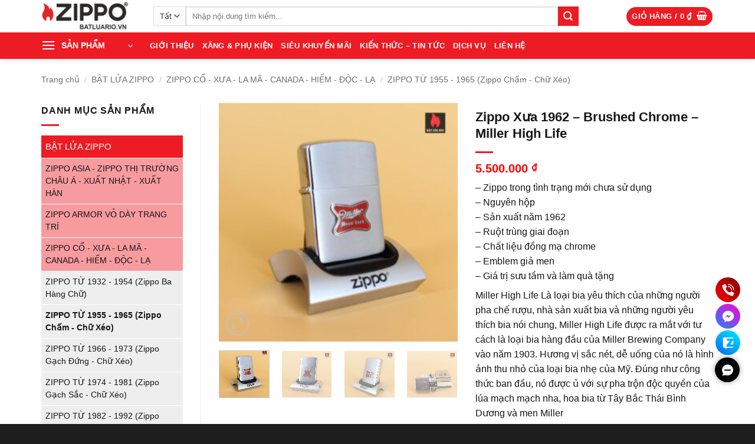

--- FILE ---
content_type: text/html; charset=UTF-8
request_url: https://batluario.vn/zippo/zippo-xua-1962-brushed-chrome-miller-high-life/
body_size: 42087
content:
<!DOCTYPE html>
<html lang="vi" prefix="og: https://ogp.me/ns#" class="loading-site no-js">
<head><meta charset="UTF-8" /><script>if(navigator.userAgent.match(/MSIE|Internet Explorer/i)||navigator.userAgent.match(/Trident\/7\..*?rv:11/i)){var href=document.location.href;if(!href.match(/[?&]nowprocket/)){if(href.indexOf("?")==-1){if(href.indexOf("#")==-1){document.location.href=href+"?nowprocket=1"}else{document.location.href=href.replace("#","?nowprocket=1#")}}else{if(href.indexOf("#")==-1){document.location.href=href+"&nowprocket=1"}else{document.location.href=href.replace("#","&nowprocket=1#")}}}}</script><script>(()=>{class RocketLazyLoadScripts{constructor(){this.v="2.0.4",this.userEvents=["keydown","keyup","mousedown","mouseup","mousemove","mouseover","mouseout","touchmove","touchstart","touchend","touchcancel","wheel","click","dblclick","input"],this.attributeEvents=["onblur","onclick","oncontextmenu","ondblclick","onfocus","onmousedown","onmouseenter","onmouseleave","onmousemove","onmouseout","onmouseover","onmouseup","onmousewheel","onscroll","onsubmit"]}async t(){this.i(),this.o(),/iP(ad|hone)/.test(navigator.userAgent)&&this.h(),this.u(),this.l(this),this.m(),this.k(this),this.p(this),this._(),await Promise.all([this.R(),this.L()]),this.lastBreath=Date.now(),this.S(this),this.P(),this.D(),this.O(),this.M(),await this.C(this.delayedScripts.normal),await this.C(this.delayedScripts.defer),await this.C(this.delayedScripts.async),await this.T(),await this.F(),await this.j(),await this.A(),window.dispatchEvent(new Event("rocket-allScriptsLoaded")),this.everythingLoaded=!0,this.lastTouchEnd&&await new Promise(t=>setTimeout(t,500-Date.now()+this.lastTouchEnd)),this.I(),this.H(),this.U(),this.W()}i(){this.CSPIssue=sessionStorage.getItem("rocketCSPIssue"),document.addEventListener("securitypolicyviolation",t=>{this.CSPIssue||"script-src-elem"!==t.violatedDirective||"data"!==t.blockedURI||(this.CSPIssue=!0,sessionStorage.setItem("rocketCSPIssue",!0))},{isRocket:!0})}o(){window.addEventListener("pageshow",t=>{this.persisted=t.persisted,this.realWindowLoadedFired=!0},{isRocket:!0}),window.addEventListener("pagehide",()=>{this.onFirstUserAction=null},{isRocket:!0})}h(){let t;function e(e){t=e}window.addEventListener("touchstart",e,{isRocket:!0}),window.addEventListener("touchend",function i(o){o.changedTouches[0]&&t.changedTouches[0]&&Math.abs(o.changedTouches[0].pageX-t.changedTouches[0].pageX)<10&&Math.abs(o.changedTouches[0].pageY-t.changedTouches[0].pageY)<10&&o.timeStamp-t.timeStamp<200&&(window.removeEventListener("touchstart",e,{isRocket:!0}),window.removeEventListener("touchend",i,{isRocket:!0}),"INPUT"===o.target.tagName&&"text"===o.target.type||(o.target.dispatchEvent(new TouchEvent("touchend",{target:o.target,bubbles:!0})),o.target.dispatchEvent(new MouseEvent("mouseover",{target:o.target,bubbles:!0})),o.target.dispatchEvent(new PointerEvent("click",{target:o.target,bubbles:!0,cancelable:!0,detail:1,clientX:o.changedTouches[0].clientX,clientY:o.changedTouches[0].clientY})),event.preventDefault()))},{isRocket:!0})}q(t){this.userActionTriggered||("mousemove"!==t.type||this.firstMousemoveIgnored?"keyup"===t.type||"mouseover"===t.type||"mouseout"===t.type||(this.userActionTriggered=!0,this.onFirstUserAction&&this.onFirstUserAction()):this.firstMousemoveIgnored=!0),"click"===t.type&&t.preventDefault(),t.stopPropagation(),t.stopImmediatePropagation(),"touchstart"===this.lastEvent&&"touchend"===t.type&&(this.lastTouchEnd=Date.now()),"click"===t.type&&(this.lastTouchEnd=0),this.lastEvent=t.type,t.composedPath&&t.composedPath()[0].getRootNode()instanceof ShadowRoot&&(t.rocketTarget=t.composedPath()[0]),this.savedUserEvents.push(t)}u(){this.savedUserEvents=[],this.userEventHandler=this.q.bind(this),this.userEvents.forEach(t=>window.addEventListener(t,this.userEventHandler,{passive:!1,isRocket:!0})),document.addEventListener("visibilitychange",this.userEventHandler,{isRocket:!0})}U(){this.userEvents.forEach(t=>window.removeEventListener(t,this.userEventHandler,{passive:!1,isRocket:!0})),document.removeEventListener("visibilitychange",this.userEventHandler,{isRocket:!0}),this.savedUserEvents.forEach(t=>{(t.rocketTarget||t.target).dispatchEvent(new window[t.constructor.name](t.type,t))})}m(){const t="return false",e=Array.from(this.attributeEvents,t=>"data-rocket-"+t),i="["+this.attributeEvents.join("],[")+"]",o="[data-rocket-"+this.attributeEvents.join("],[data-rocket-")+"]",s=(e,i,o)=>{o&&o!==t&&(e.setAttribute("data-rocket-"+i,o),e["rocket"+i]=new Function("event",o),e.setAttribute(i,t))};new MutationObserver(t=>{for(const n of t)"attributes"===n.type&&(n.attributeName.startsWith("data-rocket-")||this.everythingLoaded?n.attributeName.startsWith("data-rocket-")&&this.everythingLoaded&&this.N(n.target,n.attributeName.substring(12)):s(n.target,n.attributeName,n.target.getAttribute(n.attributeName))),"childList"===n.type&&n.addedNodes.forEach(t=>{if(t.nodeType===Node.ELEMENT_NODE)if(this.everythingLoaded)for(const i of[t,...t.querySelectorAll(o)])for(const t of i.getAttributeNames())e.includes(t)&&this.N(i,t.substring(12));else for(const e of[t,...t.querySelectorAll(i)])for(const t of e.getAttributeNames())this.attributeEvents.includes(t)&&s(e,t,e.getAttribute(t))})}).observe(document,{subtree:!0,childList:!0,attributeFilter:[...this.attributeEvents,...e]})}I(){this.attributeEvents.forEach(t=>{document.querySelectorAll("[data-rocket-"+t+"]").forEach(e=>{this.N(e,t)})})}N(t,e){const i=t.getAttribute("data-rocket-"+e);i&&(t.setAttribute(e,i),t.removeAttribute("data-rocket-"+e))}k(t){Object.defineProperty(HTMLElement.prototype,"onclick",{get(){return this.rocketonclick||null},set(e){this.rocketonclick=e,this.setAttribute(t.everythingLoaded?"onclick":"data-rocket-onclick","this.rocketonclick(event)")}})}S(t){function e(e,i){let o=e[i];e[i]=null,Object.defineProperty(e,i,{get:()=>o,set(s){t.everythingLoaded?o=s:e["rocket"+i]=o=s}})}e(document,"onreadystatechange"),e(window,"onload"),e(window,"onpageshow");try{Object.defineProperty(document,"readyState",{get:()=>t.rocketReadyState,set(e){t.rocketReadyState=e},configurable:!0}),document.readyState="loading"}catch(t){console.log("WPRocket DJE readyState conflict, bypassing")}}l(t){this.originalAddEventListener=EventTarget.prototype.addEventListener,this.originalRemoveEventListener=EventTarget.prototype.removeEventListener,this.savedEventListeners=[],EventTarget.prototype.addEventListener=function(e,i,o){o&&o.isRocket||!t.B(e,this)&&!t.userEvents.includes(e)||t.B(e,this)&&!t.userActionTriggered||e.startsWith("rocket-")||t.everythingLoaded?t.originalAddEventListener.call(this,e,i,o):(t.savedEventListeners.push({target:this,remove:!1,type:e,func:i,options:o}),"mouseenter"!==e&&"mouseleave"!==e||t.originalAddEventListener.call(this,e,t.savedUserEvents.push,o))},EventTarget.prototype.removeEventListener=function(e,i,o){o&&o.isRocket||!t.B(e,this)&&!t.userEvents.includes(e)||t.B(e,this)&&!t.userActionTriggered||e.startsWith("rocket-")||t.everythingLoaded?t.originalRemoveEventListener.call(this,e,i,o):t.savedEventListeners.push({target:this,remove:!0,type:e,func:i,options:o})}}J(t,e){this.savedEventListeners=this.savedEventListeners.filter(i=>{let o=i.type,s=i.target||window;return e!==o||t!==s||(this.B(o,s)&&(i.type="rocket-"+o),this.$(i),!1)})}H(){EventTarget.prototype.addEventListener=this.originalAddEventListener,EventTarget.prototype.removeEventListener=this.originalRemoveEventListener,this.savedEventListeners.forEach(t=>this.$(t))}$(t){t.remove?this.originalRemoveEventListener.call(t.target,t.type,t.func,t.options):this.originalAddEventListener.call(t.target,t.type,t.func,t.options)}p(t){let e;function i(e){return t.everythingLoaded?e:e.split(" ").map(t=>"load"===t||t.startsWith("load.")?"rocket-jquery-load":t).join(" ")}function o(o){function s(e){const s=o.fn[e];o.fn[e]=o.fn.init.prototype[e]=function(){return this[0]===window&&t.userActionTriggered&&("string"==typeof arguments[0]||arguments[0]instanceof String?arguments[0]=i(arguments[0]):"object"==typeof arguments[0]&&Object.keys(arguments[0]).forEach(t=>{const e=arguments[0][t];delete arguments[0][t],arguments[0][i(t)]=e})),s.apply(this,arguments),this}}if(o&&o.fn&&!t.allJQueries.includes(o)){const e={DOMContentLoaded:[],"rocket-DOMContentLoaded":[]};for(const t in e)document.addEventListener(t,()=>{e[t].forEach(t=>t())},{isRocket:!0});o.fn.ready=o.fn.init.prototype.ready=function(i){function s(){parseInt(o.fn.jquery)>2?setTimeout(()=>i.bind(document)(o)):i.bind(document)(o)}return"function"==typeof i&&(t.realDomReadyFired?!t.userActionTriggered||t.fauxDomReadyFired?s():e["rocket-DOMContentLoaded"].push(s):e.DOMContentLoaded.push(s)),o([])},s("on"),s("one"),s("off"),t.allJQueries.push(o)}e=o}t.allJQueries=[],o(window.jQuery),Object.defineProperty(window,"jQuery",{get:()=>e,set(t){o(t)}})}P(){const t=new Map;document.write=document.writeln=function(e){const i=document.currentScript,o=document.createRange(),s=i.parentElement;let n=t.get(i);void 0===n&&(n=i.nextSibling,t.set(i,n));const c=document.createDocumentFragment();o.setStart(c,0),c.appendChild(o.createContextualFragment(e)),s.insertBefore(c,n)}}async R(){return new Promise(t=>{this.userActionTriggered?t():this.onFirstUserAction=t})}async L(){return new Promise(t=>{document.addEventListener("DOMContentLoaded",()=>{this.realDomReadyFired=!0,t()},{isRocket:!0})})}async j(){return this.realWindowLoadedFired?Promise.resolve():new Promise(t=>{window.addEventListener("load",t,{isRocket:!0})})}M(){this.pendingScripts=[];this.scriptsMutationObserver=new MutationObserver(t=>{for(const e of t)e.addedNodes.forEach(t=>{"SCRIPT"!==t.tagName||t.noModule||t.isWPRocket||this.pendingScripts.push({script:t,promise:new Promise(e=>{const i=()=>{const i=this.pendingScripts.findIndex(e=>e.script===t);i>=0&&this.pendingScripts.splice(i,1),e()};t.addEventListener("load",i,{isRocket:!0}),t.addEventListener("error",i,{isRocket:!0}),setTimeout(i,1e3)})})})}),this.scriptsMutationObserver.observe(document,{childList:!0,subtree:!0})}async F(){await this.X(),this.pendingScripts.length?(await this.pendingScripts[0].promise,await this.F()):this.scriptsMutationObserver.disconnect()}D(){this.delayedScripts={normal:[],async:[],defer:[]},document.querySelectorAll("script[type$=rocketlazyloadscript]").forEach(t=>{t.hasAttribute("data-rocket-src")?t.hasAttribute("async")&&!1!==t.async?this.delayedScripts.async.push(t):t.hasAttribute("defer")&&!1!==t.defer||"module"===t.getAttribute("data-rocket-type")?this.delayedScripts.defer.push(t):this.delayedScripts.normal.push(t):this.delayedScripts.normal.push(t)})}async _(){await this.L();let t=[];document.querySelectorAll("script[type$=rocketlazyloadscript][data-rocket-src]").forEach(e=>{let i=e.getAttribute("data-rocket-src");if(i&&!i.startsWith("data:")){i.startsWith("//")&&(i=location.protocol+i);try{const o=new URL(i).origin;o!==location.origin&&t.push({src:o,crossOrigin:e.crossOrigin||"module"===e.getAttribute("data-rocket-type")})}catch(t){}}}),t=[...new Map(t.map(t=>[JSON.stringify(t),t])).values()],this.Y(t,"preconnect")}async G(t){if(await this.K(),!0!==t.noModule||!("noModule"in HTMLScriptElement.prototype))return new Promise(e=>{let i;function o(){(i||t).setAttribute("data-rocket-status","executed"),e()}try{if(navigator.userAgent.includes("Firefox/")||""===navigator.vendor||this.CSPIssue)i=document.createElement("script"),[...t.attributes].forEach(t=>{let e=t.nodeName;"type"!==e&&("data-rocket-type"===e&&(e="type"),"data-rocket-src"===e&&(e="src"),i.setAttribute(e,t.nodeValue))}),t.text&&(i.text=t.text),t.nonce&&(i.nonce=t.nonce),i.hasAttribute("src")?(i.addEventListener("load",o,{isRocket:!0}),i.addEventListener("error",()=>{i.setAttribute("data-rocket-status","failed-network"),e()},{isRocket:!0}),setTimeout(()=>{i.isConnected||e()},1)):(i.text=t.text,o()),i.isWPRocket=!0,t.parentNode.replaceChild(i,t);else{const i=t.getAttribute("data-rocket-type"),s=t.getAttribute("data-rocket-src");i?(t.type=i,t.removeAttribute("data-rocket-type")):t.removeAttribute("type"),t.addEventListener("load",o,{isRocket:!0}),t.addEventListener("error",i=>{this.CSPIssue&&i.target.src.startsWith("data:")?(console.log("WPRocket: CSP fallback activated"),t.removeAttribute("src"),this.G(t).then(e)):(t.setAttribute("data-rocket-status","failed-network"),e())},{isRocket:!0}),s?(t.fetchPriority="high",t.removeAttribute("data-rocket-src"),t.src=s):t.src="data:text/javascript;base64,"+window.btoa(unescape(encodeURIComponent(t.text)))}}catch(i){t.setAttribute("data-rocket-status","failed-transform"),e()}});t.setAttribute("data-rocket-status","skipped")}async C(t){const e=t.shift();return e?(e.isConnected&&await this.G(e),this.C(t)):Promise.resolve()}O(){this.Y([...this.delayedScripts.normal,...this.delayedScripts.defer,...this.delayedScripts.async],"preload")}Y(t,e){this.trash=this.trash||[];let i=!0;var o=document.createDocumentFragment();t.forEach(t=>{const s=t.getAttribute&&t.getAttribute("data-rocket-src")||t.src;if(s&&!s.startsWith("data:")){const n=document.createElement("link");n.href=s,n.rel=e,"preconnect"!==e&&(n.as="script",n.fetchPriority=i?"high":"low"),t.getAttribute&&"module"===t.getAttribute("data-rocket-type")&&(n.crossOrigin=!0),t.crossOrigin&&(n.crossOrigin=t.crossOrigin),t.integrity&&(n.integrity=t.integrity),t.nonce&&(n.nonce=t.nonce),o.appendChild(n),this.trash.push(n),i=!1}}),document.head.appendChild(o)}W(){this.trash.forEach(t=>t.remove())}async T(){try{document.readyState="interactive"}catch(t){}this.fauxDomReadyFired=!0;try{await this.K(),this.J(document,"readystatechange"),document.dispatchEvent(new Event("rocket-readystatechange")),await this.K(),document.rocketonreadystatechange&&document.rocketonreadystatechange(),await this.K(),this.J(document,"DOMContentLoaded"),document.dispatchEvent(new Event("rocket-DOMContentLoaded")),await this.K(),this.J(window,"DOMContentLoaded"),window.dispatchEvent(new Event("rocket-DOMContentLoaded"))}catch(t){console.error(t)}}async A(){try{document.readyState="complete"}catch(t){}try{await this.K(),this.J(document,"readystatechange"),document.dispatchEvent(new Event("rocket-readystatechange")),await this.K(),document.rocketonreadystatechange&&document.rocketonreadystatechange(),await this.K(),this.J(window,"load"),window.dispatchEvent(new Event("rocket-load")),await this.K(),window.rocketonload&&window.rocketonload(),await this.K(),this.allJQueries.forEach(t=>t(window).trigger("rocket-jquery-load")),await this.K(),this.J(window,"pageshow");const t=new Event("rocket-pageshow");t.persisted=this.persisted,window.dispatchEvent(t),await this.K(),window.rocketonpageshow&&window.rocketonpageshow({persisted:this.persisted})}catch(t){console.error(t)}}async K(){Date.now()-this.lastBreath>45&&(await this.X(),this.lastBreath=Date.now())}async X(){return document.hidden?new Promise(t=>setTimeout(t)):new Promise(t=>requestAnimationFrame(t))}B(t,e){return e===document&&"readystatechange"===t||(e===document&&"DOMContentLoaded"===t||(e===window&&"DOMContentLoaded"===t||(e===window&&"load"===t||e===window&&"pageshow"===t)))}static run(){(new RocketLazyLoadScripts).t()}}RocketLazyLoadScripts.run()})();</script>
	
	<link rel="profile" href="http://gmpg.org/xfn/11" />
	<link rel="pingback" href="https://batluario.vn/xmlrpc.php" />

	<script type="rocketlazyloadscript">(function(html){html.className = html.className.replace(/\bno-js\b/,'js')})(document.documentElement);</script>
	<style>img:is([sizes="auto" i], [sizes^="auto," i]) { contain-intrinsic-size: 3000px 1500px }</style>
	
<!-- Google Tag Manager for WordPress by gtm4wp.com -->
<script data-cfasync="false" data-pagespeed-no-defer>
	var gtm4wp_datalayer_name = "dataLayer";
	var dataLayer = dataLayer || [];
	const gtm4wp_use_sku_instead = false;
	const gtm4wp_currency = 'VND';
	const gtm4wp_product_per_impression = 10;
	const gtm4wp_clear_ecommerce = false;
	const gtm4wp_datalayer_max_timeout = 2000;
</script>
<!-- End Google Tag Manager for WordPress by gtm4wp.com --><meta name="viewport" content="width=device-width, initial-scale=1" />
<!-- Tối ưu hóa công cụ tìm kiếm bởi Rank Math PRO - https://rankmath.com/ -->
<title>Zippo Xưa 1962 – Brushed Chrome – Miller High Life</title>
<meta name="description" content="- Zippo trong tình trạng mới chưa sử dụng - Nguyên hộp - Sản xuất năm 1962 - Ruột trùng giai đoạn - Chất liệu đồng mạ chrome - Emblem giả men - Giá trị sưu tầm và làm quà tặng Miller High Life Là loại bia yêu thích của những người pha chế rượu, nhà sản xuất bia và những người yêu thích bia nói chung, Miller High Life được ra mắt với tư cách là loại bia hàng đầu của Miller Brewing Company vào năm 1903. Hương vị sắc nét, dễ uống của nó là hình ảnh thu nhỏ của loại bia nhẹ của Mỹ. Đúng như công thức ban đầu, nó được ủ với sự pha trộn độc quyền của lúa mạch mạch nha, hoa bia từ Tây Bắc Thái Bình Dương và men Miller"/>
<meta name="robots" content="follow, index, max-snippet:-1, max-video-preview:-1, max-image-preview:large"/>
<link rel="canonical" href="https://batluario.vn/zippo/zippo-xua-1962-brushed-chrome-miller-high-life/" />
<meta property="og:locale" content="vi_VN" />
<meta property="og:type" content="product" />
<meta property="og:title" content="Zippo Xưa 1962 – Brushed Chrome – Miller High Life" />
<meta property="og:description" content="- Zippo trong tình trạng mới chưa sử dụng - Nguyên hộp - Sản xuất năm 1962 - Ruột trùng giai đoạn - Chất liệu đồng mạ chrome - Emblem giả men - Giá trị sưu tầm và làm quà tặng Miller High Life Là loại bia yêu thích của những người pha chế rượu, nhà sản xuất bia và những người yêu thích bia nói chung, Miller High Life được ra mắt với tư cách là loại bia hàng đầu của Miller Brewing Company vào năm 1903. Hương vị sắc nét, dễ uống của nó là hình ảnh thu nhỏ của loại bia nhẹ của Mỹ. Đúng như công thức ban đầu, nó được ủ với sự pha trộn độc quyền của lúa mạch mạch nha, hoa bia từ Tây Bắc Thái Bình Dương và men Miller" />
<meta property="og:url" content="https://batluario.vn/zippo/zippo-xua-1962-brushed-chrome-miller-high-life/" />
<meta property="og:site_name" content="Bật lửa RIO" />
<meta property="og:updated_time" content="2024-10-21T21:14:22+07:00" />
<meta property="og:image" content="https://batluario.vn/wp-content/uploads/2022/11/zippo-xua-1962-brushed-chrome-miller-high-life.jpg" />
<meta property="og:image:secure_url" content="https://batluario.vn/wp-content/uploads/2022/11/zippo-xua-1962-brushed-chrome-miller-high-life.jpg" />
<meta property="og:image:width" content="1020" />
<meta property="og:image:height" content="1020" />
<meta property="og:image:alt" content="Zippo Xưa 1962 – Brushed Chrome – Miller High Life" />
<meta property="og:image:type" content="image/jpeg" />
<meta property="product:price:amount" content="5500000" />
<meta property="product:price:currency" content="VND" />
<meta property="product:availability" content="instock" />
<meta name="twitter:card" content="summary_large_image" />
<meta name="twitter:title" content="Zippo Xưa 1962 – Brushed Chrome – Miller High Life" />
<meta name="twitter:description" content="- Zippo trong tình trạng mới chưa sử dụng - Nguyên hộp - Sản xuất năm 1962 - Ruột trùng giai đoạn - Chất liệu đồng mạ chrome - Emblem giả men - Giá trị sưu tầm và làm quà tặng Miller High Life Là loại bia yêu thích của những người pha chế rượu, nhà sản xuất bia và những người yêu thích bia nói chung, Miller High Life được ra mắt với tư cách là loại bia hàng đầu của Miller Brewing Company vào năm 1903. Hương vị sắc nét, dễ uống của nó là hình ảnh thu nhỏ của loại bia nhẹ của Mỹ. Đúng như công thức ban đầu, nó được ủ với sự pha trộn độc quyền của lúa mạch mạch nha, hoa bia từ Tây Bắc Thái Bình Dương và men Miller" />
<meta name="twitter:site" content="@batluariovn" />
<meta name="twitter:creator" content="@batluariovn" />
<meta name="twitter:image" content="https://batluario.vn/wp-content/uploads/2022/11/zippo-xua-1962-brushed-chrome-miller-high-life.jpg" />
<script type="application/ld+json" class="rank-math-schema-pro">{"@context":"https://schema.org","@graph":[{"@type":"Place","@id":"https://batluario.vn/#place","address":{"@type":"PostalAddress","streetAddress":"Chung C\u01b0 Cityland Park Hills CH1","addressLocality":"\u0110\u01b0\u1eddng s\u1ed1 10, Khu D\u00e2n C\u01b0 Cityland Park Hills, G\u00f2 V\u1ea5p","addressRegion":"H\u1ed3 Ch\u00ed Minh","postalCode":"700000","addressCountry":"Vi\u1ec7t Nam"}},{"@type":"Organization","@id":"https://batluario.vn/#organization","name":"B\u1eadt L\u1eeda RIO","url":"https://batluario.vn","sameAs":["https://www.facebook.com/batluario.vn/","https://twitter.com/batluariovn","https://www.youtube.com/batluario","https://www.pinterest.com/Batluariovn/","https://www.instagram.com/batluario.vn/","https://www.tiktok.com/@batluario.vn"],"email":"batluariovn@gmail.com","address":{"@type":"PostalAddress","streetAddress":"Chung C\u01b0 Cityland Park Hills CH1","addressLocality":"\u0110\u01b0\u1eddng s\u1ed1 10, Khu D\u00e2n C\u01b0 Cityland Park Hills, G\u00f2 V\u1ea5p","addressRegion":"H\u1ed3 Ch\u00ed Minh","postalCode":"700000","addressCountry":"Vi\u1ec7t Nam"},"logo":{"@type":"ImageObject","@id":"https://batluario.vn/#logo","url":"https://batluario.vn/wp-content/uploads/2023/11/logo-bat-lua-rio.png","contentUrl":"https://batluario.vn/wp-content/uploads/2023/11/logo-bat-lua-rio.png","caption":"B\u1eadt l\u1eeda RIO","inLanguage":"vi"},"contactPoint":[{"@type":"ContactPoint","telephone":"+84978473739","contactType":"customer support"},{"@type":"ContactPoint","telephone":"+84983247815","contactType":"customer support"}],"location":{"@id":"https://batluario.vn/#place"}},{"@type":"WebSite","@id":"https://batluario.vn/#website","url":"https://batluario.vn","name":"B\u1eadt l\u1eeda RIO","alternateName":"BatLuaRio","publisher":{"@id":"https://batluario.vn/#organization"},"inLanguage":"vi"},{"@type":"ImageObject","@id":"https://batluario.vn/wp-content/uploads/2022/11/zippo-xua-1962-brushed-chrome-miller-high-life.jpg","url":"https://batluario.vn/wp-content/uploads/2022/11/zippo-xua-1962-brushed-chrome-miller-high-life.jpg","width":"2304","height":"2304","caption":"Zippo X\u01b0a 1962 \u2013 Brushed Chrome \u2013 Miller High Life","inLanguage":"vi"},{"@type":"BreadcrumbList","@id":"https://batluario.vn/zippo/zippo-xua-1962-brushed-chrome-miller-high-life/#breadcrumb","itemListElement":[{"@type":"ListItem","position":"1","item":{"@id":"https://batluario.vn","name":"Trang ch\u1ee7"}},{"@type":"ListItem","position":"2","item":{"@id":"https://batluario.vn/zippo/zippo-xua-1962-brushed-chrome-miller-high-life/","name":"Zippo X\u01b0a 1962 \u2013 Brushed Chrome \u2013 Miller High Life"}}]},{"@type":"ItemPage","@id":"https://batluario.vn/zippo/zippo-xua-1962-brushed-chrome-miller-high-life/#webpage","url":"https://batluario.vn/zippo/zippo-xua-1962-brushed-chrome-miller-high-life/","name":"Zippo X\u01b0a 1962 \u2013 Brushed Chrome \u2013 Miller High Life","datePublished":"2022-11-24T15:58:04+07:00","dateModified":"2024-10-21T21:14:22+07:00","isPartOf":{"@id":"https://batluario.vn/#website"},"primaryImageOfPage":{"@id":"https://batluario.vn/wp-content/uploads/2022/11/zippo-xua-1962-brushed-chrome-miller-high-life.jpg"},"inLanguage":"vi","breadcrumb":{"@id":"https://batluario.vn/zippo/zippo-xua-1962-brushed-chrome-miller-high-life/#breadcrumb"}},{"@type":"Product","name":"Zippo X\u01b0a 1962 \u2013 Brushed Chrome \u2013 Miller High Life","description":"B\u1eadt L\u1eeda RIO - cung c\u1ea5p B\u1eadt L\u1eeda Zippo X\u01b0a 1962 \u2013 Brushed Chrome \u2013 Miller High Life ch\u00ednh h\u00e3ng USA , ph\u00e2n ph\u1ed1i S\u1ec9 - L\u1eba s\u1ed1 l\u01b0\u1ee3ng l\u1edbn to\u00e0n qu\u1ed1c.","category":"B\u1eacT L\u1eecA ZIPPO","mainEntityOfPage":{"@id":"https://batluario.vn/zippo/zippo-xua-1962-brushed-chrome-miller-high-life/#webpage"},"image":[{"@type":"ImageObject","url":"https://batluario.vn/wp-content/uploads/2022/11/zippo-xua-1962-brushed-chrome-miller-high-life.jpg","height":"2304","width":"2304"},{"@type":"ImageObject","url":"https://batluario.vn/wp-content/uploads/2022/11/zippo-xua-1962-brushed-chrome-miller-high-life-2.jpg","height":"2304","width":"2304"},{"@type":"ImageObject","url":"https://batluario.vn/wp-content/uploads/2022/11/zippo-xua-1962-brushed-chrome-miller-high-life-1.jpg","height":"2304","width":"2304"},{"@type":"ImageObject","url":"https://batluario.vn/wp-content/uploads/2022/11/zippo-xua-1962-brushed-chrome-miller-high-life-3.jpg","height":"2304","width":"2304"},{"@type":"ImageObject","url":"https://batluario.vn/wp-content/uploads/2022/11/zippo-xua-1962-brushed-chrome-miller-high-life-8.jpg","height":"2304","width":"2304"},{"@type":"ImageObject","url":"https://batluario.vn/wp-content/uploads/2022/11/zippo-xua-1962-brushed-chrome-miller-high-life-7.jpg","height":"2304","width":"2304"},{"@type":"ImageObject","url":"https://batluario.vn/wp-content/uploads/2022/11/zippo-xua-1962-brushed-chrome-miller-high-life-6.jpg","height":"2304","width":"2304"},{"@type":"ImageObject","url":"https://batluario.vn/wp-content/uploads/2022/11/zippo-xua-1962-brushed-chrome-miller-high-life-5.jpg","height":"2304","width":"2304"},{"@type":"ImageObject","url":"https://batluario.vn/wp-content/uploads/2022/11/zippo-xua-1962-brushed-chrome-miller-high-life-4.jpg","height":"2304","width":"2304"}],"offers":{"@type":"Offer","price":"5500000","priceCurrency":"VND","priceValidUntil":"2027-12-31","availability":"https://schema.org/InStock","itemCondition":"NewCondition","url":"https://batluario.vn/zippo/zippo-xua-1962-brushed-chrome-miller-high-life/","seller":{"@type":"Organization","@id":"https://batluario.vn/","name":"B\u1eadt l\u1eeda RIO","url":"https://batluario.vn","logo":"https://batluario.vn/wp-content/uploads/2023/11/logo-bat-lua-rio.png"}},"@id":"https://batluario.vn/zippo/zippo-xua-1962-brushed-chrome-miller-high-life/#richSnippet"}]}</script>
<!-- /Plugin SEO WordPress Rank Math -->


<link rel='prefetch' href='https://batluario.vn/wp-content/themes/flatsome/assets/js/flatsome.js?ver=e2eddd6c228105dac048' />
<link rel='prefetch' href='https://batluario.vn/wp-content/themes/flatsome/assets/js/chunk.slider.js?ver=3.20.3' />
<link rel='prefetch' href='https://batluario.vn/wp-content/themes/flatsome/assets/js/chunk.popups.js?ver=3.20.3' />
<link rel='prefetch' href='https://batluario.vn/wp-content/themes/flatsome/assets/js/chunk.tooltips.js?ver=3.20.3' />
<link rel='prefetch' href='https://batluario.vn/wp-content/themes/flatsome/assets/js/woocommerce.js?ver=1c9be63d628ff7c3ff4c' />
<link rel="alternate" type="application/rss+xml" title="Dòng thông tin Bật lửa RIO &raquo;" href="https://batluario.vn/feed/" />
<link rel="alternate" type="application/rss+xml" title="Bật lửa RIO &raquo; Dòng bình luận" href="https://batluario.vn/comments/feed/" />
<style id='wp-emoji-styles-inline-css' type='text/css'>

	img.wp-smiley, img.emoji {
		display: inline !important;
		border: none !important;
		box-shadow: none !important;
		height: 1em !important;
		width: 1em !important;
		margin: 0 0.07em !important;
		vertical-align: -0.1em !important;
		background: none !important;
		padding: 0 !important;
	}
</style>
<style id='wp-block-library-inline-css' type='text/css'>
:root{--wp-admin-theme-color:#007cba;--wp-admin-theme-color--rgb:0,124,186;--wp-admin-theme-color-darker-10:#006ba1;--wp-admin-theme-color-darker-10--rgb:0,107,161;--wp-admin-theme-color-darker-20:#005a87;--wp-admin-theme-color-darker-20--rgb:0,90,135;--wp-admin-border-width-focus:2px;--wp-block-synced-color:#7a00df;--wp-block-synced-color--rgb:122,0,223;--wp-bound-block-color:var(--wp-block-synced-color)}@media (min-resolution:192dpi){:root{--wp-admin-border-width-focus:1.5px}}.wp-element-button{cursor:pointer}:root{--wp--preset--font-size--normal:16px;--wp--preset--font-size--huge:42px}:root .has-very-light-gray-background-color{background-color:#eee}:root .has-very-dark-gray-background-color{background-color:#313131}:root .has-very-light-gray-color{color:#eee}:root .has-very-dark-gray-color{color:#313131}:root .has-vivid-green-cyan-to-vivid-cyan-blue-gradient-background{background:linear-gradient(135deg,#00d084,#0693e3)}:root .has-purple-crush-gradient-background{background:linear-gradient(135deg,#34e2e4,#4721fb 50%,#ab1dfe)}:root .has-hazy-dawn-gradient-background{background:linear-gradient(135deg,#faaca8,#dad0ec)}:root .has-subdued-olive-gradient-background{background:linear-gradient(135deg,#fafae1,#67a671)}:root .has-atomic-cream-gradient-background{background:linear-gradient(135deg,#fdd79a,#004a59)}:root .has-nightshade-gradient-background{background:linear-gradient(135deg,#330968,#31cdcf)}:root .has-midnight-gradient-background{background:linear-gradient(135deg,#020381,#2874fc)}.has-regular-font-size{font-size:1em}.has-larger-font-size{font-size:2.625em}.has-normal-font-size{font-size:var(--wp--preset--font-size--normal)}.has-huge-font-size{font-size:var(--wp--preset--font-size--huge)}.has-text-align-center{text-align:center}.has-text-align-left{text-align:left}.has-text-align-right{text-align:right}#end-resizable-editor-section{display:none}.aligncenter{clear:both}.items-justified-left{justify-content:flex-start}.items-justified-center{justify-content:center}.items-justified-right{justify-content:flex-end}.items-justified-space-between{justify-content:space-between}.screen-reader-text{border:0;clip-path:inset(50%);height:1px;margin:-1px;overflow:hidden;padding:0;position:absolute;width:1px;word-wrap:normal!important}.screen-reader-text:focus{background-color:#ddd;clip-path:none;color:#444;display:block;font-size:1em;height:auto;left:5px;line-height:normal;padding:15px 23px 14px;text-decoration:none;top:5px;width:auto;z-index:100000}html :where(.has-border-color){border-style:solid}html :where([style*=border-top-color]){border-top-style:solid}html :where([style*=border-right-color]){border-right-style:solid}html :where([style*=border-bottom-color]){border-bottom-style:solid}html :where([style*=border-left-color]){border-left-style:solid}html :where([style*=border-width]){border-style:solid}html :where([style*=border-top-width]){border-top-style:solid}html :where([style*=border-right-width]){border-right-style:solid}html :where([style*=border-bottom-width]){border-bottom-style:solid}html :where([style*=border-left-width]){border-left-style:solid}html :where(img[class*=wp-image-]){height:auto;max-width:100%}:where(figure){margin:0 0 1em}html :where(.is-position-sticky){--wp-admin--admin-bar--position-offset:var(--wp-admin--admin-bar--height,0px)}@media screen and (max-width:600px){html :where(.is-position-sticky){--wp-admin--admin-bar--position-offset:0px}}
</style>
<link data-minify="1" rel='stylesheet' id='ht-contact-css-css' href='https://batluario.vn/wp-content/cache/min/1/wp-content/plugins/ht-contact/css/ht-contact.css?ver=1763433455' type='text/css' media='all' />
<link rel='stylesheet' id='kk-star-ratings-css' href='https://batluario.vn/wp-content/plugins/kk-star-ratings/src/core/public/css/kk-star-ratings.min.css?ver=5.4.10.2' type='text/css' media='all' />
<link rel='stylesheet' id='photoswipe-css' href='https://batluario.vn/wp-content/plugins/woocommerce/assets/css/photoswipe/photoswipe.min.css?ver=10.3.7' type='text/css' media='all' />
<link rel='stylesheet' id='photoswipe-default-skin-css' href='https://batluario.vn/wp-content/plugins/woocommerce/assets/css/photoswipe/default-skin/default-skin.min.css?ver=10.3.7' type='text/css' media='all' />
<style id='woocommerce-inline-inline-css' type='text/css'>
.woocommerce form .form-row .required { visibility: visible; }
</style>
<link data-minify="1" rel='stylesheet' id='brands-styles-css' href='https://batluario.vn/wp-content/cache/min/1/wp-content/plugins/woocommerce/assets/css/brands.css?ver=1763433455' type='text/css' media='all' />
<link data-minify="1" rel='stylesheet' id='font-awesome-css' href='https://batluario.vn/wp-content/cache/min/1/wp-content/themes/flatsome-child/assets/font-awesome-4.7.0/css/font-awesome.min.css?ver=1763433455' type='text/css' media='all' />
<link data-minify="1" rel='stylesheet' id='flatsome-main-css' href='https://batluario.vn/wp-content/cache/min/1/wp-content/themes/flatsome/assets/css/flatsome.css?ver=1763433455' type='text/css' media='all' />
<style id='flatsome-main-inline-css' type='text/css'>
@font-face {
				font-family: "fl-icons";
				font-display: block;
				src: url(https://batluario.vn/wp-content/themes/flatsome/assets/css/icons/fl-icons.eot?v=3.20.3);
				src:
					url(https://batluario.vn/wp-content/themes/flatsome/assets/css/icons/fl-icons.eot#iefix?v=3.20.3) format("embedded-opentype"),
					url(https://batluario.vn/wp-content/themes/flatsome/assets/css/icons/fl-icons.woff2?v=3.20.3) format("woff2"),
					url(https://batluario.vn/wp-content/themes/flatsome/assets/css/icons/fl-icons.ttf?v=3.20.3) format("truetype"),
					url(https://batluario.vn/wp-content/themes/flatsome/assets/css/icons/fl-icons.woff?v=3.20.3) format("woff"),
					url(https://batluario.vn/wp-content/themes/flatsome/assets/css/icons/fl-icons.svg?v=3.20.3#fl-icons) format("svg");
			}
</style>
<link data-minify="1" rel='stylesheet' id='flatsome-shop-css' href='https://batluario.vn/wp-content/cache/min/1/wp-content/themes/flatsome/assets/css/flatsome-shop.css?ver=1763433455' type='text/css' media='all' />
<link data-minify="1" rel='stylesheet' id='flatsome-style-css' href='https://batluario.vn/wp-content/cache/min/1/wp-content/themes/flatsome-child/style.css?ver=1763433455' type='text/css' media='all' />
<link data-minify="1" rel='stylesheet' id='devvn-quickbuy-style-css' href='https://batluario.vn/wp-content/cache/min/1/wp-content/plugins/devvn-quick-buy/css/devvn-quick-buy.css?ver=1763433455' type='text/css' media='all' />
<style id='devvn-quickbuy-style-inline-css' type='text/css'>
a.devvn_buy_now_style{
                        max-width: 350px !important;
                    }
</style>
<script type="text/template" id="tmpl-variation-template">
	<div class="woocommerce-variation-description">{{{ data.variation.variation_description }}}</div>
	<div class="woocommerce-variation-price">{{{ data.variation.price_html }}}</div>
	<div class="woocommerce-variation-availability">{{{ data.variation.availability_html }}}</div>
</script>
<script type="text/template" id="tmpl-unavailable-variation-template">
	<p role="alert">Rất tiếc, sản phẩm này hiện không tồn tại. Hãy chọn một phương thức kết hợp khác.</p>
</script>
<script type="text/javascript" src="https://batluario.vn/wp-includes/js/jquery/jquery.min.js?ver=3.7.1" id="jquery-core-js"></script>
<script type="rocketlazyloadscript" data-rocket-type="text/javascript" data-rocket-src="https://batluario.vn/wp-includes/js/jquery/jquery-migrate.min.js?ver=3.4.1" id="jquery-migrate-js" data-rocket-defer defer></script>
<script type="rocketlazyloadscript" data-rocket-type="text/javascript" data-rocket-src="https://batluario.vn/wp-content/plugins/woocommerce/assets/js/jquery-blockui/jquery.blockUI.min.js?ver=2.7.0-wc.10.3.7" id="wc-jquery-blockui-js" data-wp-strategy="defer"></script>
<script type="text/javascript" id="wc-add-to-cart-js-extra">
/* <![CDATA[ */
var wc_add_to_cart_params = {"ajax_url":"\/wp-admin\/admin-ajax.php","wc_ajax_url":"\/?wc-ajax=%%endpoint%%","i18n_view_cart":"Xem gi\u1ecf h\u00e0ng","cart_url":"https:\/\/batluario.vn\/gio-hang\/","is_cart":"","cart_redirect_after_add":"yes"};
/* ]]> */
</script>
<script type="rocketlazyloadscript" data-rocket-type="text/javascript" data-rocket-src="https://batluario.vn/wp-content/plugins/woocommerce/assets/js/frontend/add-to-cart.min.js?ver=10.3.7" id="wc-add-to-cart-js" defer="defer" data-wp-strategy="defer"></script>
<script type="text/javascript" src="https://batluario.vn/wp-content/plugins/woocommerce/assets/js/photoswipe/photoswipe.min.js?ver=4.1.1-wc.10.3.7" id="wc-photoswipe-js" defer="defer" data-wp-strategy="defer"></script>
<script type="text/javascript" src="https://batluario.vn/wp-content/plugins/woocommerce/assets/js/photoswipe/photoswipe-ui-default.min.js?ver=4.1.1-wc.10.3.7" id="wc-photoswipe-ui-default-js" defer="defer" data-wp-strategy="defer"></script>
<script type="text/javascript" id="wc-single-product-js-extra">
/* <![CDATA[ */
var wc_single_product_params = {"i18n_required_rating_text":"Vui l\u00f2ng ch\u1ecdn m\u1ed9t m\u1ee9c \u0111\u00e1nh gi\u00e1","i18n_rating_options":["1 tr\u00ean 5 sao","2 tr\u00ean 5 sao","3 tr\u00ean 5 sao","4 tr\u00ean 5 sao","5 tr\u00ean 5 sao"],"i18n_product_gallery_trigger_text":"Xem th\u01b0 vi\u1ec7n \u1ea3nh to\u00e0n m\u00e0n h\u00ecnh","review_rating_required":"no","flexslider":{"rtl":false,"animation":"slide","smoothHeight":true,"directionNav":false,"controlNav":"thumbnails","slideshow":false,"animationSpeed":500,"animationLoop":false,"allowOneSlide":false},"zoom_enabled":"","zoom_options":[],"photoswipe_enabled":"1","photoswipe_options":{"shareEl":false,"closeOnScroll":false,"history":false,"hideAnimationDuration":0,"showAnimationDuration":0},"flexslider_enabled":""};
/* ]]> */
</script>
<script type="text/javascript" src="https://batluario.vn/wp-content/plugins/woocommerce/assets/js/frontend/single-product.min.js?ver=10.3.7" id="wc-single-product-js" defer="defer" data-wp-strategy="defer"></script>
<script type="rocketlazyloadscript" data-rocket-type="text/javascript" data-rocket-src="https://batluario.vn/wp-content/plugins/woocommerce/assets/js/js-cookie/js.cookie.min.js?ver=2.1.4-wc.10.3.7" id="wc-js-cookie-js" data-wp-strategy="defer" data-rocket-defer defer></script>
<script type="rocketlazyloadscript" data-rocket-type="text/javascript" data-rocket-src="https://batluario.vn/wp-includes/js/underscore.min.js?ver=1.13.7" id="underscore-js" data-rocket-defer defer></script>
<script type="text/javascript" id="wp-util-js-extra">
/* <![CDATA[ */
var _wpUtilSettings = {"ajax":{"url":"\/wp-admin\/admin-ajax.php"}};
/* ]]> */
</script>
<script type="rocketlazyloadscript" data-rocket-type="text/javascript" data-rocket-src="https://batluario.vn/wp-includes/js/wp-util.min.js?ver=6.8.3" id="wp-util-js" data-rocket-defer defer></script>
<link rel="https://api.w.org/" href="https://batluario.vn/wp-json/" /><link rel="alternate" title="JSON" type="application/json" href="https://batluario.vn/wp-json/wp/v2/product/136121" /><link rel="EditURI" type="application/rsd+xml" title="RSD" href="https://batluario.vn/xmlrpc.php?rsd" />
<meta name="generator" content="WordPress 6.8.3" />
<link rel='shortlink' href='https://batluario.vn/?p=136121' />
<link rel="alternate" title="oNhúng (JSON)" type="application/json+oembed" href="https://batluario.vn/wp-json/oembed/1.0/embed?url=https%3A%2F%2Fbatluario.vn%2Fzippo%2Fzippo-xua-1962-brushed-chrome-miller-high-life%2F" />
<link rel="alternate" title="oNhúng (XML)" type="text/xml+oembed" href="https://batluario.vn/wp-json/oembed/1.0/embed?url=https%3A%2F%2Fbatluario.vn%2Fzippo%2Fzippo-xua-1962-brushed-chrome-miller-high-life%2F&#038;format=xml" />
<!-- Google Tag Manager -->
<script type="rocketlazyloadscript">(function(w,d,s,l,i){w[l]=w[l]||[];w[l].push({'gtm.start':
new Date().getTime(),event:'gtm.js'});var f=d.getElementsByTagName(s)[0],
j=d.createElement(s),dl=l!='dataLayer'?'&l='+l:'';j.async=true;j.src=
'https://www.googletagmanager.com/gtm.js?id='+i+dl;f.parentNode.insertBefore(j,f);
})(window,document,'script','dataLayer','GTM-T4SDZGK8');</script>
<!-- End Google Tag Manager -->
<script type="rocketlazyloadscript" data-rocket-type="text/javascript">
(function(url){
	if(/(?:Chrome\/26\.0\.1410\.63 Safari\/537\.31|WordfenceTestMonBot)/.test(navigator.userAgent)){ return; }
	var addEvent = function(evt, handler) {
		if (window.addEventListener) {
			document.addEventListener(evt, handler, false);
		} else if (window.attachEvent) {
			document.attachEvent('on' + evt, handler);
		}
	};
	var removeEvent = function(evt, handler) {
		if (window.removeEventListener) {
			document.removeEventListener(evt, handler, false);
		} else if (window.detachEvent) {
			document.detachEvent('on' + evt, handler);
		}
	};
	var evts = 'contextmenu dblclick drag dragend dragenter dragleave dragover dragstart drop keydown keypress keyup mousedown mousemove mouseout mouseover mouseup mousewheel scroll'.split(' ');
	var logHuman = function() {
		if (window.wfLogHumanRan) { return; }
		window.wfLogHumanRan = true;
		var wfscr = document.createElement('script');
		wfscr.type = 'text/javascript';
		wfscr.async = true;
		wfscr.src = url + '&r=' + Math.random();
		(document.getElementsByTagName('head')[0]||document.getElementsByTagName('body')[0]).appendChild(wfscr);
		for (var i = 0; i < evts.length; i++) {
			removeEvent(evts[i], logHuman);
		}
	};
	for (var i = 0; i < evts.length; i++) {
		addEvent(evts[i], logHuman);
	}
})('//batluario.vn/?wordfence_lh=1&hid=69069BBCAB3BA71248EF797A8B09EDFB');
</script>
<!-- Google Tag Manager for WordPress by gtm4wp.com -->
<!-- GTM Container placement set to automatic -->
<script data-cfasync="false" data-pagespeed-no-defer>
	var dataLayer_content = {"pagePostType":"product","pagePostType2":"single-product","pagePostAuthor":"Dũng","productRatingCounts":[],"productAverageRating":0,"productReviewCount":0,"productType":"simple","productIsVariable":0};
	dataLayer.push( dataLayer_content );
</script>
<script type="rocketlazyloadscript" data-cfasync="false" data-pagespeed-no-defer>
(function(w,d,s,l,i){w[l]=w[l]||[];w[l].push({'gtm.start':
new Date().getTime(),event:'gtm.js'});var f=d.getElementsByTagName(s)[0],
j=d.createElement(s),dl=l!='dataLayer'?'&l='+l:'';j.async=true;j.src=
'//www.googletagmanager.com/gtm.js?id='+i+dl;f.parentNode.insertBefore(j,f);
})(window,document,'script','dataLayer','GTM-T4SDZGK8');
</script>
<!-- End Google Tag Manager for WordPress by gtm4wp.com --><!-- Google site verification - Google for WooCommerce -->
<meta name="google-site-verification" content="xs3atxgnJ-MmzrJy16UOfMIjL3V9UY6KVi4qiBj6zKQ" />
	<noscript><style>.woocommerce-product-gallery{ opacity: 1 !important; }</style></noscript>
	<link rel="icon" href="https://batluario.vn/wp-content/uploads/2018/05/cropped-logo-zippo-300x300.png" sizes="32x32" />
<link rel="icon" href="https://batluario.vn/wp-content/uploads/2018/05/cropped-logo-zippo-300x300.png" sizes="192x192" />
<link rel="apple-touch-icon" href="https://batluario.vn/wp-content/uploads/2018/05/cropped-logo-zippo-300x300.png" />
<meta name="msapplication-TileImage" content="https://batluario.vn/wp-content/uploads/2018/05/cropped-logo-zippo-300x300.png" />
<style id="custom-css" type="text/css">:root {--primary-color: #ed1c24;--fs-color-primary: #ed1c24;--fs-color-secondary: #ed1c24;--fs-color-success: #60bb06;--fs-color-alert: #ed1c24;--fs-color-base: #161616;--fs-experimental-link-color: #ed1c24;--fs-experimental-link-color-hover: #ed1c24;}.tooltipster-base {--tooltip-color: #fff;--tooltip-bg-color: #000;}.off-canvas-right .mfp-content, .off-canvas-left .mfp-content {--drawer-width: 300px;}.off-canvas .mfp-content.off-canvas-cart {--drawer-width: 360px;}.container-width, .full-width .ubermenu-nav, .container, .row{max-width: 1170px}.row.row-collapse{max-width: 1140px}.row.row-small{max-width: 1162.5px}.row.row-large{max-width: 1200px}.header-main{height: 55px}#logo img{max-height: 55px}#logo{width:160px;}#logo img{padding:3px 0;}.stuck #logo img{padding:3px 0;}.header-bottom{min-height: 45px}.header-top{min-height: 30px}.transparent .header-main{height: 90px}.transparent #logo img{max-height: 90px}.has-transparent + .page-title:first-of-type,.has-transparent + #main > .page-title,.has-transparent + #main > div > .page-title,.has-transparent + #main .page-header-wrapper:first-of-type .page-title{padding-top: 140px;}.header.show-on-scroll,.stuck .header-main{height:55px!important}.stuck #logo img{max-height: 55px!important}.search-form{ width: 90%;}.header-bg-color {background-color: #ffffff}.header-bottom {background-color: #ed1c24}@media (max-width: 549px) {.header-main{height: 55px}#logo img{max-height: 55px}}.nav-dropdown{border-radius:3px}.nav-dropdown{font-size:91%}h1,h2,h3,h4,h5,h6,.heading-font{color: #161616;}body{font-size: 100%;}@media screen and (max-width: 549px){body{font-size: 100%;}}body{font-family: Lato, sans-serif;}body {font-weight: 400;font-style: normal;}.header:not(.transparent) .header-bottom-nav.nav > li > a{color: #ffffff;}.header:not(.transparent) .header-bottom-nav.nav > li > a:hover,.header:not(.transparent) .header-bottom-nav.nav > li.active > a,.header:not(.transparent) .header-bottom-nav.nav > li.current > a,.header:not(.transparent) .header-bottom-nav.nav > li > a.active,.header:not(.transparent) .header-bottom-nav.nav > li > a.current{color: #ffffff;}.header-bottom-nav.nav-line-bottom > li > a:before,.header-bottom-nav.nav-line-grow > li > a:before,.header-bottom-nav.nav-line > li > a:before,.header-bottom-nav.nav-box > li > a:hover,.header-bottom-nav.nav-box > li.active > a,.header-bottom-nav.nav-pills > li > a:hover,.header-bottom-nav.nav-pills > li.active > a{color:#FFF!important;background-color: #ffffff;}.is-divider{background-color: #ed1c24;}.shop-page-title.featured-title .title-overlay{background-color: rgba(0,0,0,0.3);}@media screen and (min-width: 550px){.products .box-vertical .box-image{min-width: 300px!important;width: 300px!important;}}.footer-2{background-color: #1e1e1e}.absolute-footer, html{background-color: #1e1e1e}.page-title-small + main .product-container > .row{padding-top:0;}.header-vertical-menu__opener{height: 45px}.header-vertical-menu__opener {width: 170px}.header-vertical-menu__fly-out {width: 500px}.header-vertical-menu__opener{color: #ffffff}.header-vertical-menu__fly-out{background-color: #ed1c24}.nav-vertical-fly-out > li + li {border-top-width: 1px; border-top-style: solid;}.header-vertical-menu__fly-out .nav-vertical-fly-out > li.menu-item > a {color: #ffffff;}.header-vertical-menu__fly-out .nav-vertical-fly-out > li.menu-item > a:hover,.header-vertical-menu__fly-out .nav-vertical-fly-out > li.menu-item.active > a,.header-vertical-menu__fly-out .nav-vertical-fly-out > li.menu-item.current-dropdown > a {background-color: #ed6a6f;}.header-vertical-menu__fly-out .nav-vertical-fly-out > li.menu-item > a {height: 32px;}.label-new.menu-item > a:after{content:"Mới";}.label-hot.menu-item > a:after{content:"Nổi bật";}.label-sale.menu-item > a:after{content:"Giảm giá";}.label-popular.menu-item > a:after{content:"Phổ biến";}</style><style id="kirki-inline-styles">/* latin-ext */
@font-face {
  font-family: 'Lato';
  font-style: normal;
  font-weight: 400;
  font-display: swap;
  src: url(https://batluario.vn/wp-content/fonts/lato/S6uyw4BMUTPHjxAwXjeu.woff2) format('woff2');
  unicode-range: U+0100-02BA, U+02BD-02C5, U+02C7-02CC, U+02CE-02D7, U+02DD-02FF, U+0304, U+0308, U+0329, U+1D00-1DBF, U+1E00-1E9F, U+1EF2-1EFF, U+2020, U+20A0-20AB, U+20AD-20C0, U+2113, U+2C60-2C7F, U+A720-A7FF;
}
/* latin */
@font-face {
  font-family: 'Lato';
  font-style: normal;
  font-weight: 400;
  font-display: swap;
  src: url(https://batluario.vn/wp-content/fonts/lato/S6uyw4BMUTPHjx4wXg.woff2) format('woff2');
  unicode-range: U+0000-00FF, U+0131, U+0152-0153, U+02BB-02BC, U+02C6, U+02DA, U+02DC, U+0304, U+0308, U+0329, U+2000-206F, U+20AC, U+2122, U+2191, U+2193, U+2212, U+2215, U+FEFF, U+FFFD;
}</style>
		<!-- Global site tag (gtag.js) - Google Ads: AW-16722550943 - Google for WooCommerce -->
		<script type="rocketlazyloadscript" async data-rocket-src="https://www.googletagmanager.com/gtag/js?id=AW-16722550943"></script>
		<script type="rocketlazyloadscript">
			window.dataLayer = window.dataLayer || [];
			function gtag() { dataLayer.push(arguments); }
			gtag( 'consent', 'default', {
				analytics_storage: 'denied',
				ad_storage: 'denied',
				ad_user_data: 'denied',
				ad_personalization: 'denied',
				region: ['AT', 'BE', 'BG', 'HR', 'CY', 'CZ', 'DK', 'EE', 'FI', 'FR', 'DE', 'GR', 'HU', 'IS', 'IE', 'IT', 'LV', 'LI', 'LT', 'LU', 'MT', 'NL', 'NO', 'PL', 'PT', 'RO', 'SK', 'SI', 'ES', 'SE', 'GB', 'CH'],
				wait_for_update: 500,
			} );
			gtag('js', new Date());
			gtag('set', 'developer_id.dOGY3NW', true);
			gtag("config", "AW-16722550943", { "groups": "GLA", "send_page_view": false });		</script>

		<noscript><style id="rocket-lazyload-nojs-css">.rll-youtube-player, [data-lazy-src]{display:none !important;}</style></noscript><meta name="generator" content="WP Rocket 3.20.0.2" data-wpr-features="wpr_delay_js wpr_defer_js wpr_minify_js wpr_lazyload_images wpr_lazyload_iframes wpr_image_dimensions wpr_minify_css wpr_host_fonts_locally wpr_desktop" /></head>

<body class="wp-singular product-template-default single single-product postid-136121 wp-theme-flatsome wp-child-theme-flatsome-child theme-flatsome woocommerce woocommerce-page woocommerce-no-js full-width header-shadow lightbox nav-dropdown-has-arrow nav-dropdown-has-shadow">

	<div data-rocket-location-hash="8109ae97ef9d5f51623199bcf08a4e5a" id="htdesktop" class="htdesktop">
		<div data-rocket-location-hash="529c0ee3276ea9c40737348eb4fd0236" id="htcontact" class="htmobile Pro1">
							<style>
					/* Desktop and mobile */
					@media (max-width: 549px) {
					.htmobile{
						background:#ed1c24 !important;
					}
					}
				</style>
			
						<a id="ht-phone" rel="nofollow noopener" href='tel:0983247815' target="_blank"><img width="50" height="50" src="data:image/svg+xml,%3Csvg%20xmlns='http://www.w3.org/2000/svg'%20viewBox='0%200%2050%2050'%3E%3C/svg%3E" alt="phone" data-lazy-src="https://batluario.vn/wp-content/plugins/ht-contact/inc/img/phone.svg"/><noscript><img width="50" height="50" src="https://batluario.vn/wp-content/plugins/ht-contact/inc/img/phone.svg" alt="phone"/></noscript><span class="mb">Gọi điện</span></a>
			
			
						<a id="ht-messenger" rel="nofollow noopener" href='http://m.me/batluario.vn' target="_blank"><img width="50" height="50" src="data:image/svg+xml,%3Csvg%20xmlns='http://www.w3.org/2000/svg'%20viewBox='0%200%2050%2050'%3E%3C/svg%3E" alt="messenger" data-lazy-src="https://batluario.vn/wp-content/plugins/ht-contact/inc/img/messenger.svg"/><noscript><img width="50" height="50" src="https://batluario.vn/wp-content/plugins/ht-contact/inc/img/messenger.svg" alt="messenger"/></noscript><span>Messenger</span></a>
			
						<a id="ht-zalo" rel="nofollow noopener" href='http://zalo.me/0978473739' target="_blank"><img width="50" height="50" src="data:image/svg+xml,%3Csvg%20xmlns='http://www.w3.org/2000/svg'%20viewBox='0%200%2050%2050'%3E%3C/svg%3E" alt="zalo" data-lazy-src="https://batluario.vn/wp-content/plugins/ht-contact/inc/img/zalo.svg"/><noscript><img width="50" height="50" src="https://batluario.vn/wp-content/plugins/ht-contact/inc/img/zalo.svg" alt="zalo"/></noscript><span>Zalo</span></a>
			
			
		</div>
		<div data-rocket-location-hash="331ab6d2847310dc99913f2a567f5dbe" id="htnutan">
			<button id="ht-andi" class="ht-hienan" aria-label="ẩn" onclick="htandi()"><img width="50" height="50" src="data:image/svg+xml,%3Csvg%20xmlns='http://www.w3.org/2000/svg'%20viewBox='0%200%2050%2050'%3E%3C/svg%3E" alt="ẩn" data-lazy-src="https://batluario.vn/wp-content/plugins/ht-contact/inc/img/andi.svg"/><noscript><img width="50" height="50" src="https://batluario.vn/wp-content/plugins/ht-contact/inc/img/andi.svg" alt="ẩn"/></noscript><span>Ẩn</span></button>
			<button id="ht-anhien" class="ht-hienan" aria-label="hiện" style="display:none" onclick="htanhien()"><img width="50" height="50" src="data:image/svg+xml,%3Csvg%20xmlns='http://www.w3.org/2000/svg'%20viewBox='0%200%2050%2050'%3E%3C/svg%3E" alt="hiện" data-lazy-src="https://batluario.vn/wp-content/plugins/ht-contact/inc/img/anhien.svg"/><noscript><img width="50" height="50" src="https://batluario.vn/wp-content/plugins/ht-contact/inc/img/anhien.svg" alt="hiện"/></noscript><span>Hiện</span></button>
		</div>
	</div>

	
<!-- GTM Container placement set to automatic -->
<!-- Google Tag Manager (noscript) -->
				<noscript><iframe src="https://www.googletagmanager.com/ns.html?id=GTM-T4SDZGK8" height="0" width="0" style="display:none;visibility:hidden" aria-hidden="true"></iframe></noscript>
<!-- End Google Tag Manager (noscript) --><script type="rocketlazyloadscript" data-rocket-type="text/javascript">
/* <![CDATA[ */
gtag("event", "page_view", {send_to: "GLA"});
/* ]]> */
</script>

<a class="skip-link screen-reader-text" href="#main">Bỏ qua nội dung</a>

<div data-rocket-location-hash="1deb14450556b0528c50ac8aeb679e4e" id="wrapper">

	
	<header data-rocket-location-hash="e78738919dbb7d6239a7f630865be53c" id="header" class="header has-sticky sticky-jump sticky-hide-on-scroll">
		<div data-rocket-location-hash="97ff811285b97e07da98a306aec4e555" class="header-wrapper">
			<div id="masthead" class="header-main ">
      <div class="header-inner flex-row container logo-left medium-logo-center" role="navigation">

          <!-- Logo -->
          <div id="logo" class="flex-col logo">
            
<!-- Header logo -->
<a href="https://batluario.vn/" title="Bật lửa RIO" rel="home">
		<img width="300" height="99" src="data:image/svg+xml,%3Csvg%20xmlns='http://www.w3.org/2000/svg'%20viewBox='0%200%20300%2099'%3E%3C/svg%3E" class="header_logo header-logo" alt="Bật lửa RIO" data-lazy-src="https://batluario.vn/wp-content/uploads/2023/11/logo-bat-lua-rio.png"/><noscript><img width="300" height="99" src="https://batluario.vn/wp-content/uploads/2023/11/logo-bat-lua-rio.png" class="header_logo header-logo" alt="Bật lửa RIO"/></noscript><img  width="300" height="99" src="data:image/svg+xml,%3Csvg%20xmlns='http://www.w3.org/2000/svg'%20viewBox='0%200%20300%2099'%3E%3C/svg%3E" class="header-logo-dark" alt="Bật lửa RIO" data-lazy-src="https://batluario.vn/wp-content/uploads/2023/11/logo-bat-lua-rio.png"/><noscript><img  width="300" height="99" src="https://batluario.vn/wp-content/uploads/2023/11/logo-bat-lua-rio.png" class="header-logo-dark" alt="Bật lửa RIO"/></noscript></a>
          </div>

          <!-- Mobile Left Elements -->
          <div class="flex-col show-for-medium flex-left">
            <ul class="mobile-nav nav nav-left ">
              <li class="nav-icon has-icon">
			<a href="#" class="is-small" data-open="#main-menu" data-pos="left" data-bg="main-menu-overlay" role="button" aria-label="Menu" aria-controls="main-menu" aria-expanded="false" aria-haspopup="dialog" data-flatsome-role-button>
			<i class="icon-menu" aria-hidden="true"></i>					</a>
	</li>
            </ul>
          </div>

          <!-- Left Elements -->
          <div class="flex-col hide-for-medium flex-left
            flex-grow">
            <ul class="header-nav header-nav-main nav nav-left  nav-uppercase" >
              <li class="header-search-form search-form html relative has-icon">
	<div class="header-search-form-wrapper">
		<div class="searchform-wrapper ux-search-box relative is-normal"><form role="search" method="get" class="searchform" action="https://batluario.vn/">
	<div class="flex-row relative">
					<div class="flex-col search-form-categories">
				<select class="search_categories resize-select mb-0" name="product_cat"><option value="" selected='selected'>Tất cả</option><option value="zippo">BẬT LỬA ZIPPO</option><option value="chua-phan-loai">CHƯA PHÂN LOẠI</option><option value="mat-kinh-zippo">MẮT KÍNH ZIPPO</option><option value="mau-khac-zippo">MẪU KHẮC ZIPPO</option><option value="xang-phu-kien">XĂNG &amp; PHỤ KIỆN</option><option value="zippo-sieu-khuyen-mai">ZIPPO SIÊU KHUYẾN MÃI</option></select>			</div>
						<div class="flex-col flex-grow">
			<label class="screen-reader-text" for="woocommerce-product-search-field-0">Tìm kiếm:</label>
			<input type="search" id="woocommerce-product-search-field-0" class="search-field mb-0" placeholder="Nhập nội dung tìm kiếm..." value="" name="s" />
			<input type="hidden" name="post_type" value="product" />
					</div>
		<div class="flex-col">
			<button type="submit" value="Tìm kiếm" class="ux-search-submit submit-button secondary button  icon mb-0" aria-label="Gửi">
				<i class="icon-search" aria-hidden="true"></i>			</button>
		</div>
	</div>
	<div class="live-search-results text-left z-top"></div>
</form>
</div>	</div>
</li>
            </ul>
          </div>

          <!-- Right Elements -->
          <div class="flex-col hide-for-medium flex-right">
            <ul class="header-nav header-nav-main nav nav-right  nav-uppercase">
              <li class="cart-item has-icon has-dropdown">
<div class="header-button">
<a href="https://batluario.vn/gio-hang/" class="header-cart-link nav-top-link icon primary button circle is-small" title="Giỏ hàng" aria-label="Xem giỏ hàng" aria-expanded="false" aria-haspopup="true" role="button" data-flatsome-role-button>

<span class="header-cart-title">
   Giỏ hàng   /      <span class="cart-price"><span class="woocommerce-Price-amount amount"><bdi>0&nbsp;<span class="woocommerce-Price-currencySymbol">&#8363;</span></bdi></span></span>
  </span>

    <i class="icon-shopping-basket" aria-hidden="true" data-icon-label="0"></i>  </a>
</div>
 <ul class="nav-dropdown nav-dropdown-default">
    <li class="html widget_shopping_cart">
      <div class="widget_shopping_cart_content">
        

	<div class="ux-mini-cart-empty flex flex-row-col text-center pt pb">
				<div class="ux-mini-cart-empty-icon">
			<svg aria-hidden="true" xmlns="http://www.w3.org/2000/svg" viewBox="0 0 17 19" style="opacity:.1;height:80px;">
				<path d="M8.5 0C6.7 0 5.3 1.2 5.3 2.7v2H2.1c-.3 0-.6.3-.7.7L0 18.2c0 .4.2.8.6.8h15.7c.4 0 .7-.3.7-.7v-.1L15.6 5.4c0-.3-.3-.6-.7-.6h-3.2v-2c0-1.6-1.4-2.8-3.2-2.8zM6.7 2.7c0-.8.8-1.4 1.8-1.4s1.8.6 1.8 1.4v2H6.7v-2zm7.5 3.4 1.3 11.5h-14L2.8 6.1h2.5v1.4c0 .4.3.7.7.7.4 0 .7-.3.7-.7V6.1h3.5v1.4c0 .4.3.7.7.7s.7-.3.7-.7V6.1h2.6z" fill-rule="evenodd" clip-rule="evenodd" fill="currentColor"></path>
			</svg>
		</div>
				<p class="woocommerce-mini-cart__empty-message empty">Chưa có sản phẩm trong giỏ hàng.</p>
					<p class="return-to-shop">
				<a class="button primary wc-backward" href="https://batluario.vn/shop/">
					Quay trở lại cửa hàng				</a>
			</p>
				</div>


      </div>
    </li>
     </ul>

</li>
            </ul>
          </div>

          <!-- Mobile Right Elements -->
          <div class="flex-col show-for-medium flex-right">
            <ul class="mobile-nav nav nav-right ">
              <li class="cart-item has-icon">

<div class="header-button">
		<a href="https://batluario.vn/gio-hang/" class="header-cart-link nav-top-link icon primary button circle is-small off-canvas-toggle" title="Giỏ hàng" aria-label="Xem giỏ hàng" aria-expanded="false" aria-haspopup="dialog" role="button" data-open="#cart-popup" data-class="off-canvas-cart" data-pos="right" aria-controls="cart-popup" data-flatsome-role-button>

  	<i class="icon-shopping-basket" aria-hidden="true" data-icon-label="0"></i>  </a>
</div>

  <!-- Cart Sidebar Popup -->
  <div id="cart-popup" class="mfp-hide">
  <div class="cart-popup-inner inner-padding cart-popup-inner--sticky">
      <div class="cart-popup-title text-center">
          <span class="heading-font uppercase">Giỏ hàng</span>
          <div class="is-divider"></div>
      </div>
	  <div class="widget_shopping_cart">
		  <div class="widget_shopping_cart_content">
			  

	<div class="ux-mini-cart-empty flex flex-row-col text-center pt pb">
				<div class="ux-mini-cart-empty-icon">
			<svg aria-hidden="true" xmlns="http://www.w3.org/2000/svg" viewBox="0 0 17 19" style="opacity:.1;height:80px;">
				<path d="M8.5 0C6.7 0 5.3 1.2 5.3 2.7v2H2.1c-.3 0-.6.3-.7.7L0 18.2c0 .4.2.8.6.8h15.7c.4 0 .7-.3.7-.7v-.1L15.6 5.4c0-.3-.3-.6-.7-.6h-3.2v-2c0-1.6-1.4-2.8-3.2-2.8zM6.7 2.7c0-.8.8-1.4 1.8-1.4s1.8.6 1.8 1.4v2H6.7v-2zm7.5 3.4 1.3 11.5h-14L2.8 6.1h2.5v1.4c0 .4.3.7.7.7.4 0 .7-.3.7-.7V6.1h3.5v1.4c0 .4.3.7.7.7s.7-.3.7-.7V6.1h2.6z" fill-rule="evenodd" clip-rule="evenodd" fill="currentColor"></path>
			</svg>
		</div>
				<p class="woocommerce-mini-cart__empty-message empty">Chưa có sản phẩm trong giỏ hàng.</p>
					<p class="return-to-shop">
				<a class="button primary wc-backward" href="https://batluario.vn/shop/">
					Quay trở lại cửa hàng				</a>
			</p>
				</div>


		  </div>
	  </div>
               </div>
  </div>

</li>
<li class="header-search header-search-lightbox has-icon">
	<div class="header-button">		<a href="#search-lightbox" class="icon button circle is-outline is-small" aria-label="Tìm kiếm" data-open="#search-lightbox" data-focus="input.search-field" role="button" aria-expanded="false" aria-haspopup="dialog" aria-controls="search-lightbox" data-flatsome-role-button><i class="icon-search" aria-hidden="true" style="font-size:16px;"></i></a>		</div>
	
	<div id="search-lightbox" class="mfp-hide dark text-center">
		<div class="searchform-wrapper ux-search-box relative is-large"><form role="search" method="get" class="searchform" action="https://batluario.vn/">
	<div class="flex-row relative">
					<div class="flex-col search-form-categories">
				<select class="search_categories resize-select mb-0" name="product_cat"><option value="" selected='selected'>Tất cả</option><option value="zippo">BẬT LỬA ZIPPO</option><option value="chua-phan-loai">CHƯA PHÂN LOẠI</option><option value="mat-kinh-zippo">MẮT KÍNH ZIPPO</option><option value="mau-khac-zippo">MẪU KHẮC ZIPPO</option><option value="xang-phu-kien">XĂNG &amp; PHỤ KIỆN</option><option value="zippo-sieu-khuyen-mai">ZIPPO SIÊU KHUYẾN MÃI</option></select>			</div>
						<div class="flex-col flex-grow">
			<label class="screen-reader-text" for="woocommerce-product-search-field-1">Tìm kiếm:</label>
			<input type="search" id="woocommerce-product-search-field-1" class="search-field mb-0" placeholder="Nhập nội dung tìm kiếm..." value="" name="s" />
			<input type="hidden" name="post_type" value="product" />
					</div>
		<div class="flex-col">
			<button type="submit" value="Tìm kiếm" class="ux-search-submit submit-button secondary button  icon mb-0" aria-label="Gửi">
				<i class="icon-search" aria-hidden="true"></i>			</button>
		</div>
	</div>
	<div class="live-search-results text-left z-top"></div>
</form>
</div>	</div>
</li>
            </ul>
          </div>

      </div>

      </div>
<div id="wide-nav" class="header-bottom wide-nav nav-dark hide-for-medium">
    <div class="flex-row container">

                        <div class="flex-col hide-for-medium flex-left">
                <ul class="nav header-nav header-bottom-nav nav-left  nav-line-bottom nav-uppercase">
                    
<li class="header-vertical-menu">
	<div class="header-vertical-menu__opener dark" tabindex="0" role="button" aria-expanded="false" aria-haspopup="menu" data-flatsome-role-button>
					<span class="header-vertical-menu__icon">
				<i class="icon-menu" aria-hidden="true"></i>			</span>
				<span class="header-vertical-menu__title">
						<a href="https://batluario.vn/shop/">SẢN PHẨM</a>		</span>
		<i class="icon-angle-down" aria-hidden="true"></i>	</div>
	<div class="header-vertical-menu__fly-out dark has-shadow">
		<div class="menu-vertical-menu-container"><ul id="menu-vertical-menu" class="ux-nav-vertical-menu nav-vertical-fly-out"><li id="menu-item-148756" class="menu-item menu-item-type-taxonomy menu-item-object-product_cat menu-item-has-children menu-item-148756 menu-item-design-default has-dropdown"><a href="https://batluario.vn/zippo/zippo-base-models-tron-co-ban/" class="nav-top-link" aria-expanded="false" aria-haspopup="menu">ZIPPO BASE MODELS &#8211; TRƠN CƠ BẢN<i class="icon-angle-down" aria-hidden="true"></i></a>
<ul class="sub-menu nav-dropdown nav-dropdown-default">
	<li id="menu-item-148802" class="menu-item menu-item-type-taxonomy menu-item-object-product_cat menu-item-148802"><a href="https://batluario.vn/zippo/zippo-base-models-tron-co-ban/zippo-regular-ban-tieu-chuan/">ZIPPO REGULAR &#8211; BẢN TIÊU CHUẨN</a></li>
	<li id="menu-item-148801" class="menu-item menu-item-type-taxonomy menu-item-object-product_cat menu-item-148801"><a href="https://batluario.vn/zippo/zippo-base-models-tron-co-ban/zippo-armor-vo-day/">ZIPPO ARMOR &#8211; VỎ DÀY</a></li>
	<li id="menu-item-148805" class="menu-item menu-item-type-taxonomy menu-item-object-product_cat menu-item-148805"><a href="https://batluario.vn/zippo/zippo-base-models-tron-co-ban/zippo-vintage-co-dien-vuong/">ZIPPO VINTAGE &#8211; CỔ ĐIỂN VUÔNG</a></li>
	<li id="menu-item-148804" class="menu-item menu-item-type-taxonomy menu-item-object-product_cat menu-item-148804"><a href="https://batluario.vn/zippo/zippo-base-models-tron-co-ban/zippo-replica-tai-ban/">ZIPPO REPLICA &#8211; TÁI BẢN</a></li>
	<li id="menu-item-148803" class="menu-item menu-item-type-taxonomy menu-item-object-product_cat menu-item-148803"><a href="https://batluario.vn/zippo/zippo-base-models-tron-co-ban/zippo-matte-son-tinh-dien/">ZIPPO MATTE &#8211; SƠN TĨNH ĐIỆN</a></li>
</ul>
</li>
<li id="menu-item-148743" class="menu-item menu-item-type-taxonomy menu-item-object-product_cat current-product-ancestor current-menu-parent current-product-parent menu-item-has-children menu-item-148743 active menu-item-design-default has-dropdown"><a href="https://batluario.vn/zippo/zippo-co-xua-la-ma-canada-hiem-doc-la/" class="nav-top-link" aria-expanded="false" aria-haspopup="menu">ZIPPO CỔ &#8211; XƯA &#8211; LA MÃ &#8211; CANADA &#8211; HIẾM &#8211; ĐỘC &#8211; LẠ<i class="icon-angle-down" aria-hidden="true"></i></a>
<ul class="sub-menu nav-dropdown nav-dropdown-default">
	<li id="menu-item-148746" class="menu-item menu-item-type-taxonomy menu-item-object-product_cat menu-item-148746"><a href="https://batluario.vn/zippo/zippo-co-xua-la-ma-canada-hiem-doc-la/zippo-tu-1932-1954-zippo-ba-hang-chu/">ZIPPO TỪ 1932 &#8211; 1954 (Zippo Ba Hàng Chữ)</a></li>
	<li id="menu-item-148747" class="menu-item menu-item-type-taxonomy menu-item-object-product_cat current-product-ancestor current-menu-parent current-product-parent menu-item-148747 active"><a href="https://batluario.vn/zippo/zippo-co-xua-la-ma-canada-hiem-doc-la/zippo-tu-1955-1965-zippo-cham-chu-xeo/">ZIPPO TỪ 1955 &#8211; 1965 (Zippo Chấm &#8211; Chữ Xéo)</a></li>
	<li id="menu-item-148748" class="menu-item menu-item-type-taxonomy menu-item-object-product_cat menu-item-148748"><a href="https://batluario.vn/zippo/zippo-co-xua-la-ma-canada-hiem-doc-la/zippo-tu-1966-1973-zippo-gach-dung-chu-xeo/">ZIPPO TỪ 1966 &#8211; 1973 (Zippo Gạch Đứng &#8211; Chữ Xéo)</a></li>
	<li id="menu-item-148749" class="menu-item menu-item-type-taxonomy menu-item-object-product_cat menu-item-148749"><a href="https://batluario.vn/zippo/zippo-co-xua-la-ma-canada-hiem-doc-la/zippo-tu-1974-1981-zippo-gach-sac-chu-xeo/">ZIPPO TỪ 1974 &#8211; 1981 (Zippo Gạch Sắc &#8211; Chữ Xéo)</a></li>
	<li id="menu-item-148750" class="menu-item menu-item-type-taxonomy menu-item-object-product_cat menu-item-148750"><a href="https://batluario.vn/zippo/zippo-co-xua-la-ma-canada-hiem-doc-la/zippo-tu-1982-1992-zippo-gach-huyen-la-ma/">ZIPPO TỪ 1982 &#8211; 1992 (Zippo Gạch Huyền &#8211; La Mã)</a></li>
	<li id="menu-item-148751" class="menu-item menu-item-type-taxonomy menu-item-object-product_cat menu-item-148751"><a href="https://batluario.vn/zippo/zippo-co-xua-la-ma-canada-hiem-doc-la/zippo-tu-1993-2000-zippo-la-ma/">ZIPPO TỪ 1993 &#8211; 2000 ( Zippo La Mã)</a></li>
	<li id="menu-item-148752" class="menu-item menu-item-type-taxonomy menu-item-object-product_cat menu-item-148752"><a href="https://batluario.vn/zippo/zippo-co-xua-la-ma-canada-hiem-doc-la/zippo-tu-2001-nay-zippo-doi-so/">ZIPPO TỪ 2001 &#8211; NAY (Zippo Đời Số)</a></li>
	<li id="menu-item-148744" class="menu-item menu-item-type-taxonomy menu-item-object-product_cat menu-item-148744"><a href="https://batluario.vn/zippo/zippo-co-xua-la-ma-canada-hiem-doc-la/zippo-canada/">ZIPPO CANADA</a></li>
	<li id="menu-item-148745" class="menu-item menu-item-type-taxonomy menu-item-object-product_cat menu-item-148745"><a href="https://batluario.vn/zippo/zippo-co-xua-la-ma-canada-hiem-doc-la/zippo-hiem-dac-biet/">ZIPPO HIẾM &#8211; ĐẶC BIỆT</a></li>
</ul>
</li>
<li id="menu-item-148753" class="menu-item menu-item-type-taxonomy menu-item-object-product_cat menu-item-148753 menu-item-design-default"><a href="https://batluario.vn/zippo/zippo-asia-zippo-thi-truong-chau-a-xuat-nhat-xuat-han/" class="nav-top-link">ZIPPO ASIA &#8211; ZIPPO CHÂU Á &#8211; XUẤT NHẬT &#8211; XUẤT HÀN</a></li>
<li id="menu-item-148757" class="menu-item menu-item-type-taxonomy menu-item-object-product_cat menu-item-has-children menu-item-148757 menu-item-design-default has-dropdown"><a href="https://batluario.vn/zippo/zippo-catalog-hinh-trang-tri-theo-chu-de/" class="nav-top-link" aria-expanded="false" aria-haspopup="menu">ZIPPO CATALOG &#8211; HÌNH TRANG TRÍ &#8211; THEO CHỦ ĐỀ<i class="icon-angle-down" aria-hidden="true"></i></a>
<ul class="sub-menu nav-dropdown nav-dropdown-default">
	<li id="menu-item-149051" class="menu-item menu-item-type-taxonomy menu-item-object-product_cat menu-item-149051"><a href="https://batluario.vn/zippo/zippo-armor-vo-day-trang-tri/">ZIPPO ARMOR VỎ DÀY TRANG TRÍ</a></li>
	<li id="menu-item-148784" class="menu-item menu-item-type-taxonomy menu-item-object-product_cat menu-item-148784"><a href="https://batluario.vn/zippo/zippo-phat-sang/">ZIPPO PHÁT SÁNG</a></li>
	<li id="menu-item-148785" class="menu-item menu-item-type-taxonomy menu-item-object-product_cat menu-item-148785"><a href="https://batluario.vn/zippo/zippo-girls-co-gai/">ZIPPO GIRLS &#8211; CÔ GÁI</a></li>
	<li id="menu-item-148786" class="menu-item menu-item-type-taxonomy menu-item-object-product_cat menu-item-148786"><a href="https://batluario.vn/zippo/zippo-animals-dong-vat/">ZIPPO ANIMALS &#8211; ĐỘNG VẬT</a></li>
	<li id="menu-item-148787" class="menu-item menu-item-type-taxonomy menu-item-object-product_cat menu-item-148787"><a href="https://batluario.vn/zippo/zippo-country-dia-danh/">ZIPPO COUNTRY &#8211; ĐỊA DANH</a></li>
	<li id="menu-item-148788" class="menu-item menu-item-type-taxonomy menu-item-object-product_cat menu-item-148788"><a href="https://batluario.vn/zippo/zippo-skull-halloween/">ZIPPO SKULL &#8211; HALLOWEEN</a></li>
	<li id="menu-item-148789" class="menu-item menu-item-type-taxonomy menu-item-object-product_cat menu-item-148789"><a href="https://batluario.vn/zippo/zippo-flag-army-marines/">ZIPPO FLAG &#8211; ARMY &#8211; MARINES &#8211; CỜ &#8211; QUÂN ĐỘI</a></li>
	<li id="menu-item-148790" class="menu-item menu-item-type-taxonomy menu-item-object-product_cat menu-item-148790"><a href="https://batluario.vn/zippo/zippo-leaf-clovers-co-bon-la/">ZIPPO LEAF &#8211; CLOVERS &#8211; CỎ BỐN LÁ</a></li>
</ul>
</li>
<li id="menu-item-148754" class="menu-item menu-item-type-taxonomy menu-item-object-product_cat menu-item-148754 menu-item-design-default"><a href="https://batluario.vn/zippo/zippo-out-catalog-thiet-ke-zin-hang-theo-chu-de/" class="nav-top-link">ZIPPO OUT CATALOG &#8211; THIẾT KẾ ZIN HÃNG THEO CHỦ ĐỀ</a></li>
<li id="menu-item-148758" class="menu-item menu-item-type-taxonomy menu-item-object-product_cat menu-item-148758 menu-item-design-default"><a href="https://batluario.vn/zippo/zippo-slim-ban-nho/" class="nav-top-link">ZIPPO SLIM &#8211; BẢN NHỎ</a></li>
<li id="menu-item-148759" class="menu-item menu-item-type-taxonomy menu-item-object-product_cat menu-item-148759 menu-item-design-default"><a href="https://batluario.vn/zippo/zippo-pipe-hut-tau/" class="nav-top-link">ZIPPO PIPE &#8211; HÚT TẨU</a></li>
<li id="menu-item-148760" class="menu-item menu-item-type-taxonomy menu-item-object-product_cat menu-item-148760 menu-item-design-default"><a href="https://batluario.vn/zippo/zippo-harley-davidson/" class="nav-top-link">ZIPPO HARLEY &#8211; DAVIDSON®</a></li>
<li id="menu-item-148762" class="menu-item menu-item-type-taxonomy menu-item-object-product_cat menu-item-148762 menu-item-design-default"><a href="https://batluario.vn/zippo/zippo-solid-gold-vang-khoi/" class="nav-top-link">ZIPPO SOLID GOLD &#8211; VÀNG KHỐI</a></li>
<li id="menu-item-148763" class="menu-item menu-item-type-taxonomy menu-item-object-product_cat menu-item-148763 menu-item-design-default"><a href="https://batluario.vn/zippo/zippo-sterling-silver-bac-khoi/" class="nav-top-link">ZIPPO STERLING SILVER &#8211; BẠC KHỐI</a></li>
<li id="menu-item-148765" class="menu-item menu-item-type-taxonomy menu-item-object-product_cat menu-item-148765 menu-item-design-default"><a href="https://batluario.vn/zippo/zippo-anniversary-limited-edition-phien-ban-ky-niem-gioi-han/" class="nav-top-link">ZIPPO ANNIVERSARY &#8211; LIMITED EDITION &#8211; GIỚI HẠN</a></li>
<li id="menu-item-148761" class="menu-item menu-item-type-taxonomy menu-item-object-product_cat menu-item-has-children menu-item-148761 menu-item-design-default has-dropdown"><a href="https://batluario.vn/zippo/zippo-khac-theo-yeu-cau/" class="nav-top-link" aria-expanded="false" aria-haspopup="menu">ZIPPO KHẮC THEO YÊU CẦU<i class="icon-angle-down" aria-hidden="true"></i></a>
<ul class="sub-menu nav-dropdown nav-dropdown-default">
	<li id="menu-item-158880" class="menu-item menu-item-type-taxonomy menu-item-object-product_cat menu-item-158880"><a href="https://batluario.vn/zippo/zippo-khac-theo-yeu-cau/zippo-khac-cnc/">ZIPPO KHẮC CNC</a></li>
	<li id="menu-item-148809" class="menu-item menu-item-type-taxonomy menu-item-object-product_cat menu-item-148809"><a href="https://batluario.vn/zippo/zippo-khac-theo-yeu-cau/zippo-khac-laser/">ZIPPO KHẮC LASER</a></li>
	<li id="menu-item-148806" class="menu-item menu-item-type-taxonomy menu-item-object-product_cat menu-item-148806"><a href="https://batluario.vn/zippo/zippo-khac-theo-yeu-cau/zippo-in-mau/">ZIPPO IN MÀU</a></li>
	<li id="menu-item-148807" class="menu-item menu-item-type-taxonomy menu-item-object-product_cat menu-item-148807"><a href="https://batluario.vn/zippo/zippo-khac-theo-yeu-cau/zippo-khac-axit-an-mon-phu-son/">ZIPPO KHẮC AXIT ĂN MÒN &#8211; PHỦ SƠN</a></li>
	<li id="menu-item-148810" class="menu-item menu-item-type-taxonomy menu-item-object-product_cat menu-item-148810"><a href="https://batluario.vn/zippo/zippo-khac-theo-yeu-cau/zippo-trench-art-khac-vnw/">ZIPPO TRENCH ART &#8211; KHẮC VNW</a></li>
</ul>
</li>
<li id="menu-item-148766" class="menu-item menu-item-type-taxonomy menu-item-object-product_cat menu-item-148766 menu-item-design-default"><a href="https://batluario.vn/mat-kinh-zippo/" class="nav-top-link">MẮT KÍNH ZIPPO</a></li>
</ul></div>	</div>
</li><li id="menu-item-149011" class="menu-item menu-item-type-post_type menu-item-object-page menu-item-149011 menu-item-design-default"><a rel="nofollow" href="https://batluario.vn/gioi-thieu/" class="nav-top-link">GIỚI THIỆU</a></li>
<li id="menu-item-21064" class="menu-item menu-item-type-taxonomy menu-item-object-product_cat menu-item-21064 menu-item-design-default"><a href="https://batluario.vn/xang-phu-kien/" class="nav-top-link">XĂNG &amp; PHỤ KIỆN</a></li>
<li id="menu-item-51085" class="menu-item menu-item-type-taxonomy menu-item-object-product_cat menu-item-51085 menu-item-design-default"><a href="https://batluario.vn/zippo-sieu-khuyen-mai/" class="nav-top-link">SIÊU KHUYẾN MÃI</a></li>
<li id="menu-item-118079" class="menu-item menu-item-type-taxonomy menu-item-object-category menu-item-118079 menu-item-design-default"><a href="https://batluario.vn/kien-thuc-tin-tuc/" class="nav-top-link">Kiến thức &#8211; Tin tức</a></li>
<li id="menu-item-21029" class="menu-item menu-item-type-taxonomy menu-item-object-category menu-item-21029 menu-item-design-default"><a href="https://batluario.vn/dich-vu/" class="nav-top-link">Dịch vụ</a></li>
<li id="menu-item-148811" class="menu-item menu-item-type-post_type menu-item-object-page menu-item-148811 menu-item-design-default"><a rel="nofollow" href="https://batluario.vn/lien-he/" class="nav-top-link">LIÊN HỆ</a></li>
                </ul>
            </div>
            
            
                        <div class="flex-col hide-for-medium flex-right flex-grow">
              <ul class="nav header-nav header-bottom-nav nav-right  nav-line-bottom nav-uppercase">
                                 </ul>
            </div>
            
            
    </div>
</div>

<div class="header-bg-container fill"><div class="header-bg-image fill"></div><div class="header-bg-color fill"></div></div>		</div>
	</header>

	<div data-rocket-location-hash="1d17cf0bdde75d7e96edb7442ead2476" class="page-title shop-page-title product-page-title">
	<div data-rocket-location-hash="4c3521bffc776263f035fc2bd533b029" class="page-title-inner flex-row medium-flex-wrap container">
	  <div class="flex-col flex-grow medium-text-center">
	  		<div class="is-small">
	<nav class="woocommerce-breadcrumb breadcrumbs " aria-label="Breadcrumb"><a href="https://batluario.vn">Trang chủ</a> <span class="divider">&#47;</span> <a href="https://batluario.vn/zippo/">BẬT LỬA ZIPPO</a> <span class="divider">&#47;</span> <a href="https://batluario.vn/zippo/zippo-co-xua-la-ma-canada-hiem-doc-la/">ZIPPO CỔ - XƯA - LA MÃ - CANADA - HIẾM - ĐỘC - LẠ</a> <span class="divider">&#47;</span> <a href="https://batluario.vn/zippo/zippo-co-xua-la-ma-canada-hiem-doc-la/zippo-tu-1955-1965-zippo-cham-chu-xeo/">ZIPPO TỪ 1955 - 1965 (Zippo Chấm - Chữ Xéo)</a></nav></div>
	  </div>

	   <div class="flex-col medium-text-center">
		   		   </div>
	</div>
</div>

	<main data-rocket-location-hash="7792dd4b69e6d7cd375e23aebab34484" id="main" class="">

	<div data-rocket-location-hash="7b49a509bb935cf99372124bf02f763d" class="shop-container">

		
			<div class="container">
	<div class="woocommerce-notices-wrapper"></div></div>
<div id="product-136121" class="product type-product post-136121 status-publish first instock product_cat-zippo product_cat-zippo-co-xua-la-ma-canada-hiem-doc-la product_cat-zippo-tu-1955-1965-zippo-cham-chu-xeo has-post-thumbnail shipping-taxable purchasable product-type-simple">
	<div class="product-main">
 <div class="row content-row row-divided row-large">

 	<div id="product-sidebar" class="col large-3 hide-for-medium shop-sidebar ">
		<aside id="woocommerce_product_categories-3" class="widget woocommerce widget_product_categories"><span class="widget-title shop-sidebar">Danh mục sản phẩm</span><div class="is-divider small"></div><ul class="product-categories"><li class="cat-item cat-item-10 cat-parent current-cat-parent"><a href="https://batluario.vn/zippo/">BẬT LỬA ZIPPO</a><ul class='children'>
<li class="cat-item cat-item-799"><a href="https://batluario.vn/zippo/zippo-asia-zippo-thi-truong-chau-a-xuat-nhat-xuat-han/">ZIPPO ASIA - ZIPPO THỊ TRƯỜNG CHÂU Á - XUẤT NHẬT - XUẤT HÀN</a></li>
<li class="cat-item cat-item-5944"><a href="https://batluario.vn/zippo/zippo-armor-vo-day-trang-tri/">ZIPPO ARMOR VỎ DÀY TRANG TRÍ</a></li>
<li class="cat-item cat-item-68 cat-parent current-cat-parent"><a href="https://batluario.vn/zippo/zippo-co-xua-la-ma-canada-hiem-doc-la/">ZIPPO CỔ - XƯA - LA MÃ - CANADA - HIẾM - ĐỘC - LẠ</a>	<ul class='children'>
<li class="cat-item cat-item-792"><a href="https://batluario.vn/zippo/zippo-co-xua-la-ma-canada-hiem-doc-la/zippo-tu-1932-1954-zippo-ba-hang-chu/">ZIPPO TỪ 1932 - 1954 (Zippo Ba Hàng Chữ)</a></li>
<li class="cat-item cat-item-793 current-cat"><a href="https://batluario.vn/zippo/zippo-co-xua-la-ma-canada-hiem-doc-la/zippo-tu-1955-1965-zippo-cham-chu-xeo/">ZIPPO TỪ 1955 - 1965 (Zippo Chấm - Chữ Xéo)</a></li>
<li class="cat-item cat-item-794"><a href="https://batluario.vn/zippo/zippo-co-xua-la-ma-canada-hiem-doc-la/zippo-tu-1966-1973-zippo-gach-dung-chu-xeo/">ZIPPO TỪ 1966 - 1973 (Zippo Gạch Đứng - Chữ Xéo)</a></li>
<li class="cat-item cat-item-802"><a href="https://batluario.vn/zippo/zippo-co-xua-la-ma-canada-hiem-doc-la/zippo-tu-1974-1981-zippo-gach-sac-chu-xeo/">ZIPPO TỪ 1974 - 1981 (Zippo Gạch Sắc - Chữ Xéo)</a></li>
<li class="cat-item cat-item-796"><a href="https://batluario.vn/zippo/zippo-co-xua-la-ma-canada-hiem-doc-la/zippo-tu-1982-1992-zippo-gach-huyen-la-ma/">ZIPPO TỪ 1982 - 1992 (Zippo Gạch Huyền - La Mã)</a></li>
<li class="cat-item cat-item-803"><a href="https://batluario.vn/zippo/zippo-co-xua-la-ma-canada-hiem-doc-la/zippo-tu-1993-2000-zippo-la-ma/">ZIPPO TỪ 1993 - 2000 ( Zippo La Mã)</a></li>
<li class="cat-item cat-item-797"><a href="https://batluario.vn/zippo/zippo-co-xua-la-ma-canada-hiem-doc-la/zippo-tu-2001-nay-zippo-doi-so/">ZIPPO TỪ 2001 - NAY (Zippo Đời Số)</a></li>
<li class="cat-item cat-item-798"><a href="https://batluario.vn/zippo/zippo-co-xua-la-ma-canada-hiem-doc-la/zippo-canada/">ZIPPO CANADA</a></li>
<li class="cat-item cat-item-801"><a href="https://batluario.vn/zippo/zippo-co-xua-la-ma-canada-hiem-doc-la/zippo-hiem-dac-biet/">ZIPPO HIẾM - ĐẶC BIỆT</a></li>
	</ul>
</li>
<li class="cat-item cat-item-5948"><a href="https://batluario.vn/zippo/zippo-solid-gold-vang-khoi/">ZIPPO SOLID GOLD - VÀNG KHỐI</a></li>
<li class="cat-item cat-item-2465 cat-parent"><a href="https://batluario.vn/zippo/zippo-base-models-tron-co-ban/">ZIPPO BASE MODELS - TRƠN CƠ BẢN</a>	<ul class='children'>
<li class="cat-item cat-item-11"><a href="https://batluario.vn/zippo/zippo-base-models-tron-co-ban/zippo-regular-ban-tieu-chuan/">ZIPPO REGULAR - BẢN TIÊU CHUẨN</a></li>
<li class="cat-item cat-item-13"><a href="https://batluario.vn/zippo/zippo-base-models-tron-co-ban/zippo-armor-vo-day/">ZIPPO ARMOR - VỎ DÀY</a></li>
<li class="cat-item cat-item-12"><a href="https://batluario.vn/zippo/zippo-base-models-tron-co-ban/zippo-vintage-co-dien-vuong/">ZIPPO VINTAGE - CỔ ĐIỂN VUÔNG</a></li>
<li class="cat-item cat-item-19"><a href="https://batluario.vn/zippo/zippo-base-models-tron-co-ban/zippo-replica-tai-ban/">ZIPPO REPLICA - TÁI BẢN</a></li>
<li class="cat-item cat-item-5947"><a href="https://batluario.vn/zippo/zippo-base-models-tron-co-ban/zippo-matte-son-tinh-dien/">ZIPPO MATTE - SƠN TĨNH ĐIỆN</a></li>
	</ul>
</li>
<li class="cat-item cat-item-14"><a href="https://batluario.vn/zippo/zippo-slim-ban-nho/">ZIPPO SLIM - BẢN NHỎ</a></li>
<li class="cat-item cat-item-17"><a href="https://batluario.vn/zippo/zippo-pipe-hut-tau/">ZIPPO PIPE - HÚT TẨU</a></li>
<li class="cat-item cat-item-20"><a href="https://batluario.vn/zippo/zippo-harley-davidson/">ZIPPO HARLEY - DAVIDSON®</a></li>
<li class="cat-item cat-item-67"><a href="https://batluario.vn/zippo/zippo-out-catalog-thiet-ke-zin-hang-theo-chu-de/">ZIPPO OUT CATALOG - THIẾT KẾ ZIN HÃNG THEO CHỦ ĐỀ</a></li>
<li class="cat-item cat-item-26"><a href="https://batluario.vn/zippo/zippo-anniversary-limited-edition-phien-ban-ky-niem-gioi-han/">ZIPPO ANNIVERSARY - LIMITED EDITION - PHIÊN BẢN KỶ NIỆM - GIỚI HẠN</a></li>
<li class="cat-item cat-item-21"><a href="https://batluario.vn/zippo/zippo-sterling-silver-bac-khoi/">ZIPPO STERLING SILVER - BẠC KHỐI</a></li>
<li class="cat-item cat-item-70"><a href="https://batluario.vn/zippo/zippo-catalog-hinh-trang-tri-theo-chu-de/">ZIPPO CATALOG - HÌNH TRANG TRÍ - THEO CHỦ ĐỀ</a></li>
<li class="cat-item cat-item-48"><a href="https://batluario.vn/zippo/zippo-phat-sang/">ZIPPO PHÁT SÁNG</a></li>
<li class="cat-item cat-item-45"><a href="https://batluario.vn/zippo/zippo-girls-co-gai/">ZIPPO GIRLS - CÔ GÁI</a></li>
<li class="cat-item cat-item-44"><a href="https://batluario.vn/zippo/zippo-animals-dong-vat/">ZIPPO ANIMALS - ĐỘNG VẬT</a></li>
<li class="cat-item cat-item-46"><a href="https://batluario.vn/zippo/zippo-country-dia-danh/">ZIPPO COUNTRY - ĐỊA DANH</a></li>
<li class="cat-item cat-item-47"><a href="https://batluario.vn/zippo/zippo-skull-halloween/">ZIPPO SKULL - HALLOWEEN</a></li>
<li class="cat-item cat-item-43"><a href="https://batluario.vn/zippo/zippo-flag-army-marines/">ZIPPO FLAG - ARMY - MARINES - CỜ - QUÂN ĐỘI</a></li>
<li class="cat-item cat-item-16"><a href="https://batluario.vn/zippo/zippo-leaf-clovers-co-bon-la/">ZIPPO LEAF - CLOVERS - CỎ BỐN LÁ</a></li>
<li class="cat-item cat-item-36 cat-parent"><a href="https://batluario.vn/zippo/zippo-khac-theo-yeu-cau/">ZIPPO KHẮC THEO YÊU CẦU</a>	<ul class='children'>
<li class="cat-item cat-item-734"><a href="https://batluario.vn/zippo/zippo-khac-theo-yeu-cau/zippo-khac-cnc/">ZIPPO KHẮC CNC</a></li>
<li class="cat-item cat-item-760"><a href="https://batluario.vn/zippo/zippo-khac-theo-yeu-cau/zippo-in-mau/">ZIPPO IN MÀU</a></li>
<li class="cat-item cat-item-736"><a href="https://batluario.vn/zippo/zippo-khac-theo-yeu-cau/zippo-khac-axit-an-mon-phu-son/">ZIPPO KHẮC AXIT ĂN MÒN - PHỦ SƠN</a></li>
<li class="cat-item cat-item-735"><a href="https://batluario.vn/zippo/zippo-khac-theo-yeu-cau/zippo-khac-laser/">ZIPPO KHẮC LASER</a></li>
<li class="cat-item cat-item-739"><a href="https://batluario.vn/zippo/zippo-khac-theo-yeu-cau/zippo-trench-art-khac-vnw/">ZIPPO TRENCH ART - KHẮC VNW</a></li>
	</ul>
</li>
</ul>
</li>
<li class="cat-item cat-item-33"><a href="https://batluario.vn/xang-phu-kien/">XĂNG &amp; PHỤ KIỆN</a></li>
<li class="cat-item cat-item-69"><a href="https://batluario.vn/zippo-sieu-khuyen-mai/">ZIPPO SIÊU KHUYẾN MÃI</a></li>
<li class="cat-item cat-item-38"><a href="https://batluario.vn/mau-khac-zippo/">MẪU KHẮC ZIPPO</a></li>
<li class="cat-item cat-item-920"><a href="https://batluario.vn/mat-kinh-zippo/">MẮT KÍNH ZIPPO</a></li>
<li class="cat-item cat-item-5322"><a href="https://batluario.vn/chua-phan-loai/">CHƯA PHÂN LOẠI</a></li>
</ul></aside><aside id="media_image-3" class="widget widget_media_image"><img width="350" height="581" src="data:image/svg+xml,%3Csvg%20xmlns='http://www.w3.org/2000/svg'%20viewBox='0%200%20350%20581'%3E%3C/svg%3E" class="image wp-image-148954  attachment-full size-full" alt="ship code bật lửa rio" style="max-width: 100%; height: auto;" title="ship code bật lửa rio" decoding="async" fetchpriority="high" data-lazy-srcset="https://batluario.vn/wp-content/uploads/2023/11/ship-cod.jpg 350w, https://batluario.vn/wp-content/uploads/2023/11/ship-cod-181x300.jpg 181w" data-lazy-sizes="(max-width: 350px) 100vw, 350px" data-lazy-src="https://batluario.vn/wp-content/uploads/2023/11/ship-cod.jpg" /><noscript><img width="350" height="581" src="https://batluario.vn/wp-content/uploads/2023/11/ship-cod.jpg" class="image wp-image-148954  attachment-full size-full" alt="ship code bật lửa rio" style="max-width: 100%; height: auto;" title="ship code bật lửa rio" decoding="async" fetchpriority="high" srcset="https://batluario.vn/wp-content/uploads/2023/11/ship-cod.jpg 350w, https://batluario.vn/wp-content/uploads/2023/11/ship-cod-181x300.jpg 181w" sizes="(max-width: 350px) 100vw, 350px" /></noscript></aside>	</div>

	<div class="col large-9">
		<div class="row">
			<div class="product-gallery col large-6">
								
<div class="product-images relative mb-half has-hover woocommerce-product-gallery woocommerce-product-gallery--with-images woocommerce-product-gallery--columns-4 images" data-columns="4">

  <div class="badge-container is-larger absolute left top z-1">

</div>

  <div class="image-tools absolute top show-on-hover right z-3">
      </div>

  <div class="woocommerce-product-gallery__wrapper product-gallery-slider slider slider-nav-small mb-half"
        data-flickity-options='{
                "cellAlign": "center",
                "wrapAround": true,
                "autoPlay": false,
                "prevNextButtons":true,
                "adaptiveHeight": true,
                "imagesLoaded": true,
                "lazyLoad": 1,
                "dragThreshold" : 15,
                "pageDots": false,
                "rightToLeft": false       }'>
    <div data-thumb="https://batluario.vn/wp-content/uploads/2022/11/zippo-xua-1962-brushed-chrome-miller-high-life-300x300.jpg" data-thumb-alt="Zippo Xưa 1962 – Brushed Chrome – Miller High Life" data-thumb-srcset=""  data-thumb-sizes="(max-width: 100px) 100vw, 100px" class="woocommerce-product-gallery__image slide first"><a href="https://batluario.vn/wp-content/uploads/2022/11/zippo-xua-1962-brushed-chrome-miller-high-life.jpg"><img width="300" height="300" src="https://batluario.vn/wp-content/uploads/2022/11/zippo-xua-1962-brushed-chrome-miller-high-life.jpg" class="wp-post-image ux-skip-lazy" alt="Zippo Xưa 1962 – Brushed Chrome – Miller High Life" data-caption="" data-src="https://batluario.vn/wp-content/uploads/2022/11/zippo-xua-1962-brushed-chrome-miller-high-life.jpg" data-large_image="https://batluario.vn/wp-content/uploads/2022/11/zippo-xua-1962-brushed-chrome-miller-high-life.jpg" data-large_image_width="2304" data-large_image_height="2304" decoding="async" srcset="https://batluario.vn/wp-content/uploads/2022/11/zippo-xua-1962-brushed-chrome-miller-high-life.jpg 2304w, https://batluario.vn/wp-content/uploads/2022/11/zippo-xua-1962-brushed-chrome-miller-high-life-300x300.jpg 300w" sizes="(max-width: 300px) 100vw, 300px" /></a></div><div data-thumb="https://batluario.vn/wp-content/uploads/2022/11/zippo-xua-1962-brushed-chrome-miller-high-life-2-300x300.jpg" data-thumb-alt="Zippo Xưa 1962 – Brushed Chrome – Miller High Life 2" data-thumb-srcset=""  data-thumb-sizes="(max-width: 100px) 100vw, 100px" class="woocommerce-product-gallery__image slide"><a href="https://batluario.vn/wp-content/uploads/2022/11/zippo-xua-1962-brushed-chrome-miller-high-life-2.jpg"><img width="300" height="300" src="https://batluario.vn/wp-content/uploads/2022/11/zippo-xua-1962-brushed-chrome-miller-high-life-2.jpg" class="" alt="Zippo Xưa 1962 – Brushed Chrome – Miller High Life 2" data-caption="" data-src="https://batluario.vn/wp-content/uploads/2022/11/zippo-xua-1962-brushed-chrome-miller-high-life-2.jpg" data-large_image="https://batluario.vn/wp-content/uploads/2022/11/zippo-xua-1962-brushed-chrome-miller-high-life-2.jpg" data-large_image_width="2304" data-large_image_height="2304" decoding="async" srcset="https://batluario.vn/wp-content/uploads/2022/11/zippo-xua-1962-brushed-chrome-miller-high-life-2.jpg 2304w, https://batluario.vn/wp-content/uploads/2022/11/zippo-xua-1962-brushed-chrome-miller-high-life-2-300x300.jpg 300w" sizes="(max-width: 300px) 100vw, 300px" /></a></div><div data-thumb="https://batluario.vn/wp-content/uploads/2022/11/zippo-xua-1962-brushed-chrome-miller-high-life-1-300x300.jpg" data-thumb-alt="Zippo Xưa 1962 – Brushed Chrome – Miller High Life 1" data-thumb-srcset=""  data-thumb-sizes="(max-width: 100px) 100vw, 100px" class="woocommerce-product-gallery__image slide"><a href="https://batluario.vn/wp-content/uploads/2022/11/zippo-xua-1962-brushed-chrome-miller-high-life-1.jpg"><img width="300" height="300" src="https://batluario.vn/wp-content/uploads/2022/11/zippo-xua-1962-brushed-chrome-miller-high-life-1.jpg" class="" alt="Zippo Xưa 1962 – Brushed Chrome – Miller High Life 1" data-caption="" data-src="https://batluario.vn/wp-content/uploads/2022/11/zippo-xua-1962-brushed-chrome-miller-high-life-1.jpg" data-large_image="https://batluario.vn/wp-content/uploads/2022/11/zippo-xua-1962-brushed-chrome-miller-high-life-1.jpg" data-large_image_width="2304" data-large_image_height="2304" decoding="async" srcset="https://batluario.vn/wp-content/uploads/2022/11/zippo-xua-1962-brushed-chrome-miller-high-life-1.jpg 2304w, https://batluario.vn/wp-content/uploads/2022/11/zippo-xua-1962-brushed-chrome-miller-high-life-1-300x300.jpg 300w" sizes="(max-width: 300px) 100vw, 300px" /></a></div><div data-thumb="https://batluario.vn/wp-content/uploads/2022/11/zippo-xua-1962-brushed-chrome-miller-high-life-3-300x300.jpg" data-thumb-alt="Zippo Xưa 1962 – Brushed Chrome – Miller High Life 3" data-thumb-srcset=""  data-thumb-sizes="(max-width: 100px) 100vw, 100px" class="woocommerce-product-gallery__image slide"><a href="https://batluario.vn/wp-content/uploads/2022/11/zippo-xua-1962-brushed-chrome-miller-high-life-3.jpg"><img width="300" height="300" src="https://batluario.vn/wp-content/uploads/2022/11/zippo-xua-1962-brushed-chrome-miller-high-life-3.jpg" class="" alt="Zippo Xưa 1962 – Brushed Chrome – Miller High Life 3" data-caption="" data-src="https://batluario.vn/wp-content/uploads/2022/11/zippo-xua-1962-brushed-chrome-miller-high-life-3.jpg" data-large_image="https://batluario.vn/wp-content/uploads/2022/11/zippo-xua-1962-brushed-chrome-miller-high-life-3.jpg" data-large_image_width="2304" data-large_image_height="2304" decoding="async" srcset="https://batluario.vn/wp-content/uploads/2022/11/zippo-xua-1962-brushed-chrome-miller-high-life-3.jpg 2304w, https://batluario.vn/wp-content/uploads/2022/11/zippo-xua-1962-brushed-chrome-miller-high-life-3-300x300.jpg 300w" sizes="(max-width: 300px) 100vw, 300px" /></a></div><div data-thumb="https://batluario.vn/wp-content/uploads/2022/11/zippo-xua-1962-brushed-chrome-miller-high-life-8-300x300.jpg" data-thumb-alt="Zippo Xưa 1962 – Brushed Chrome – Miller High Life 8" data-thumb-srcset=""  data-thumb-sizes="(max-width: 100px) 100vw, 100px" class="woocommerce-product-gallery__image slide"><a href="https://batluario.vn/wp-content/uploads/2022/11/zippo-xua-1962-brushed-chrome-miller-high-life-8.jpg"><img width="300" height="300" src="https://batluario.vn/wp-content/uploads/2022/11/zippo-xua-1962-brushed-chrome-miller-high-life-8.jpg" class="" alt="Zippo Xưa 1962 – Brushed Chrome – Miller High Life 8" data-caption="" data-src="https://batluario.vn/wp-content/uploads/2022/11/zippo-xua-1962-brushed-chrome-miller-high-life-8.jpg" data-large_image="https://batluario.vn/wp-content/uploads/2022/11/zippo-xua-1962-brushed-chrome-miller-high-life-8.jpg" data-large_image_width="2304" data-large_image_height="2304" decoding="async" srcset="https://batluario.vn/wp-content/uploads/2022/11/zippo-xua-1962-brushed-chrome-miller-high-life-8.jpg 2304w, https://batluario.vn/wp-content/uploads/2022/11/zippo-xua-1962-brushed-chrome-miller-high-life-8-300x300.jpg 300w" sizes="(max-width: 300px) 100vw, 300px" /></a></div><div data-thumb="https://batluario.vn/wp-content/uploads/2022/11/zippo-xua-1962-brushed-chrome-miller-high-life-7-300x300.jpg" data-thumb-alt="Zippo Xưa 1962 – Brushed Chrome – Miller High Life 7" data-thumb-srcset=""  data-thumb-sizes="(max-width: 100px) 100vw, 100px" class="woocommerce-product-gallery__image slide"><a href="https://batluario.vn/wp-content/uploads/2022/11/zippo-xua-1962-brushed-chrome-miller-high-life-7.jpg"><img width="300" height="300" src="https://batluario.vn/wp-content/uploads/2022/11/zippo-xua-1962-brushed-chrome-miller-high-life-7.jpg" class="" alt="Zippo Xưa 1962 – Brushed Chrome – Miller High Life 7" data-caption="" data-src="https://batluario.vn/wp-content/uploads/2022/11/zippo-xua-1962-brushed-chrome-miller-high-life-7.jpg" data-large_image="https://batluario.vn/wp-content/uploads/2022/11/zippo-xua-1962-brushed-chrome-miller-high-life-7.jpg" data-large_image_width="2304" data-large_image_height="2304" decoding="async" srcset="https://batluario.vn/wp-content/uploads/2022/11/zippo-xua-1962-brushed-chrome-miller-high-life-7.jpg 2304w, https://batluario.vn/wp-content/uploads/2022/11/zippo-xua-1962-brushed-chrome-miller-high-life-7-300x300.jpg 300w" sizes="(max-width: 300px) 100vw, 300px" /></a></div><div data-thumb="https://batluario.vn/wp-content/uploads/2022/11/zippo-xua-1962-brushed-chrome-miller-high-life-6-300x300.jpg" data-thumb-alt="Zippo Xưa 1962 – Brushed Chrome – Miller High Life 6" data-thumb-srcset=""  data-thumb-sizes="(max-width: 100px) 100vw, 100px" class="woocommerce-product-gallery__image slide"><a href="https://batluario.vn/wp-content/uploads/2022/11/zippo-xua-1962-brushed-chrome-miller-high-life-6.jpg"><img width="300" height="300" src="https://batluario.vn/wp-content/uploads/2022/11/zippo-xua-1962-brushed-chrome-miller-high-life-6.jpg" class="" alt="Zippo Xưa 1962 – Brushed Chrome – Miller High Life 6" data-caption="" data-src="https://batluario.vn/wp-content/uploads/2022/11/zippo-xua-1962-brushed-chrome-miller-high-life-6.jpg" data-large_image="https://batluario.vn/wp-content/uploads/2022/11/zippo-xua-1962-brushed-chrome-miller-high-life-6.jpg" data-large_image_width="2304" data-large_image_height="2304" decoding="async" srcset="https://batluario.vn/wp-content/uploads/2022/11/zippo-xua-1962-brushed-chrome-miller-high-life-6.jpg 2304w, https://batluario.vn/wp-content/uploads/2022/11/zippo-xua-1962-brushed-chrome-miller-high-life-6-300x300.jpg 300w" sizes="(max-width: 300px) 100vw, 300px" /></a></div><div data-thumb="https://batluario.vn/wp-content/uploads/2022/11/zippo-xua-1962-brushed-chrome-miller-high-life-5-300x300.jpg" data-thumb-alt="Zippo Xưa 1962 – Brushed Chrome – Miller High Life 5" data-thumb-srcset=""  data-thumb-sizes="(max-width: 100px) 100vw, 100px" class="woocommerce-product-gallery__image slide"><a href="https://batluario.vn/wp-content/uploads/2022/11/zippo-xua-1962-brushed-chrome-miller-high-life-5.jpg"><img width="300" height="300" src="https://batluario.vn/wp-content/uploads/2022/11/zippo-xua-1962-brushed-chrome-miller-high-life-5.jpg" class="" alt="Zippo Xưa 1962 – Brushed Chrome – Miller High Life 5" data-caption="" data-src="https://batluario.vn/wp-content/uploads/2022/11/zippo-xua-1962-brushed-chrome-miller-high-life-5.jpg" data-large_image="https://batluario.vn/wp-content/uploads/2022/11/zippo-xua-1962-brushed-chrome-miller-high-life-5.jpg" data-large_image_width="2304" data-large_image_height="2304" decoding="async" srcset="https://batluario.vn/wp-content/uploads/2022/11/zippo-xua-1962-brushed-chrome-miller-high-life-5.jpg 2304w, https://batluario.vn/wp-content/uploads/2022/11/zippo-xua-1962-brushed-chrome-miller-high-life-5-300x300.jpg 300w" sizes="(max-width: 300px) 100vw, 300px" /></a></div><div data-thumb="https://batluario.vn/wp-content/uploads/2022/11/zippo-xua-1962-brushed-chrome-miller-high-life-4-300x300.jpg" data-thumb-alt="Zippo Xưa 1962 – Brushed Chrome – Miller High Life 4" data-thumb-srcset=""  data-thumb-sizes="(max-width: 100px) 100vw, 100px" class="woocommerce-product-gallery__image slide"><a href="https://batluario.vn/wp-content/uploads/2022/11/zippo-xua-1962-brushed-chrome-miller-high-life-4.jpg"><img width="300" height="300" src="https://batluario.vn/wp-content/uploads/2022/11/zippo-xua-1962-brushed-chrome-miller-high-life-4.jpg" class="" alt="Zippo Xưa 1962 – Brushed Chrome – Miller High Life 4" data-caption="" data-src="https://batluario.vn/wp-content/uploads/2022/11/zippo-xua-1962-brushed-chrome-miller-high-life-4.jpg" data-large_image="https://batluario.vn/wp-content/uploads/2022/11/zippo-xua-1962-brushed-chrome-miller-high-life-4.jpg" data-large_image_width="2304" data-large_image_height="2304" decoding="async" srcset="https://batluario.vn/wp-content/uploads/2022/11/zippo-xua-1962-brushed-chrome-miller-high-life-4.jpg 2304w, https://batluario.vn/wp-content/uploads/2022/11/zippo-xua-1962-brushed-chrome-miller-high-life-4-300x300.jpg 300w" sizes="(max-width: 300px) 100vw, 300px" /></a></div>  </div>

  <div class="image-tools absolute bottom left z-3">
    <a role="button" href="#product-zoom" class="zoom-button button is-outline circle icon tooltip hide-for-small" title="Phóng to" aria-label="Phóng to" data-flatsome-role-button><i class="icon-expand" aria-hidden="true"></i></a>  </div>
</div>

	<div class="product-thumbnails thumbnails slider row row-small row-slider slider-nav-small small-columns-4"
		data-flickity-options='{
			"cellAlign": "left",
			"wrapAround": false,
			"autoPlay": false,
			"prevNextButtons": true,
			"asNavFor": ".product-gallery-slider",
			"percentPosition": true,
			"imagesLoaded": true,
			"pageDots": false,
			"rightToLeft": false,
			"contain": true
		}'>
					<div class="col is-nav-selected first">
				<a>
					<img src="data:image/svg+xml,%3Csvg%20xmlns='http://www.w3.org/2000/svg'%20viewBox='0%200%20300%20300'%3E%3C/svg%3E" alt="Zippo Xưa 1962 – Brushed Chrome – Miller High Life" width="300" height="300" class="attachment-woocommerce_thumbnail" data-lazy-src="https://batluario.vn/wp-content/uploads/2022/11/zippo-xua-1962-brushed-chrome-miller-high-life.jpg" /><noscript><img src="https://batluario.vn/wp-content/uploads/2022/11/zippo-xua-1962-brushed-chrome-miller-high-life.jpg" alt="Zippo Xưa 1962 – Brushed Chrome – Miller High Life" width="300" height="300" class="attachment-woocommerce_thumbnail" /></noscript>				</a>
			</div><div class="col"><a><img src="data:image/svg+xml,%3Csvg%20xmlns='http://www.w3.org/2000/svg'%20viewBox='0%200%20300%20300'%3E%3C/svg%3E" alt="Zippo Xưa 1962 – Brushed Chrome – Miller High Life 2" width="300" height="300"  class="attachment-woocommerce_thumbnail" data-lazy-src="https://batluario.vn/wp-content/uploads/2022/11/zippo-xua-1962-brushed-chrome-miller-high-life-2.jpg" /><noscript><img src="https://batluario.vn/wp-content/uploads/2022/11/zippo-xua-1962-brushed-chrome-miller-high-life-2.jpg" alt="Zippo Xưa 1962 – Brushed Chrome – Miller High Life 2" width="300" height="300"  class="attachment-woocommerce_thumbnail" /></noscript></a></div><div class="col"><a><img src="data:image/svg+xml,%3Csvg%20xmlns='http://www.w3.org/2000/svg'%20viewBox='0%200%20300%20300'%3E%3C/svg%3E" alt="Zippo Xưa 1962 – Brushed Chrome – Miller High Life 1" width="300" height="300"  class="attachment-woocommerce_thumbnail" data-lazy-src="https://batluario.vn/wp-content/uploads/2022/11/zippo-xua-1962-brushed-chrome-miller-high-life-1.jpg" /><noscript><img src="https://batluario.vn/wp-content/uploads/2022/11/zippo-xua-1962-brushed-chrome-miller-high-life-1.jpg" alt="Zippo Xưa 1962 – Brushed Chrome – Miller High Life 1" width="300" height="300"  class="attachment-woocommerce_thumbnail" /></noscript></a></div><div class="col"><a><img src="data:image/svg+xml,%3Csvg%20xmlns='http://www.w3.org/2000/svg'%20viewBox='0%200%20300%20300'%3E%3C/svg%3E" alt="Zippo Xưa 1962 – Brushed Chrome – Miller High Life 3" width="300" height="300"  class="attachment-woocommerce_thumbnail" data-lazy-src="https://batluario.vn/wp-content/uploads/2022/11/zippo-xua-1962-brushed-chrome-miller-high-life-3.jpg" /><noscript><img src="https://batluario.vn/wp-content/uploads/2022/11/zippo-xua-1962-brushed-chrome-miller-high-life-3.jpg" alt="Zippo Xưa 1962 – Brushed Chrome – Miller High Life 3" width="300" height="300"  class="attachment-woocommerce_thumbnail" /></noscript></a></div><div class="col"><a><img src="data:image/svg+xml,%3Csvg%20xmlns='http://www.w3.org/2000/svg'%20viewBox='0%200%20300%20300'%3E%3C/svg%3E" alt="Zippo Xưa 1962 – Brushed Chrome – Miller High Life 8" width="300" height="300"  class="attachment-woocommerce_thumbnail" data-lazy-src="https://batluario.vn/wp-content/uploads/2022/11/zippo-xua-1962-brushed-chrome-miller-high-life-8.jpg" /><noscript><img src="https://batluario.vn/wp-content/uploads/2022/11/zippo-xua-1962-brushed-chrome-miller-high-life-8.jpg" alt="Zippo Xưa 1962 – Brushed Chrome – Miller High Life 8" width="300" height="300"  class="attachment-woocommerce_thumbnail" /></noscript></a></div><div class="col"><a><img src="data:image/svg+xml,%3Csvg%20xmlns='http://www.w3.org/2000/svg'%20viewBox='0%200%20300%20300'%3E%3C/svg%3E" alt="Zippo Xưa 1962 – Brushed Chrome – Miller High Life 7" width="300" height="300"  class="attachment-woocommerce_thumbnail" data-lazy-src="https://batluario.vn/wp-content/uploads/2022/11/zippo-xua-1962-brushed-chrome-miller-high-life-7.jpg" /><noscript><img src="https://batluario.vn/wp-content/uploads/2022/11/zippo-xua-1962-brushed-chrome-miller-high-life-7.jpg" alt="Zippo Xưa 1962 – Brushed Chrome – Miller High Life 7" width="300" height="300"  class="attachment-woocommerce_thumbnail" /></noscript></a></div><div class="col"><a><img src="data:image/svg+xml,%3Csvg%20xmlns='http://www.w3.org/2000/svg'%20viewBox='0%200%20300%20300'%3E%3C/svg%3E" alt="Zippo Xưa 1962 – Brushed Chrome – Miller High Life 6" width="300" height="300"  class="attachment-woocommerce_thumbnail" data-lazy-src="https://batluario.vn/wp-content/uploads/2022/11/zippo-xua-1962-brushed-chrome-miller-high-life-6.jpg" /><noscript><img src="https://batluario.vn/wp-content/uploads/2022/11/zippo-xua-1962-brushed-chrome-miller-high-life-6.jpg" alt="Zippo Xưa 1962 – Brushed Chrome – Miller High Life 6" width="300" height="300"  class="attachment-woocommerce_thumbnail" /></noscript></a></div><div class="col"><a><img src="data:image/svg+xml,%3Csvg%20xmlns='http://www.w3.org/2000/svg'%20viewBox='0%200%20300%20300'%3E%3C/svg%3E" alt="Zippo Xưa 1962 – Brushed Chrome – Miller High Life 5" width="300" height="300"  class="attachment-woocommerce_thumbnail" data-lazy-src="https://batluario.vn/wp-content/uploads/2022/11/zippo-xua-1962-brushed-chrome-miller-high-life-5.jpg" /><noscript><img src="https://batluario.vn/wp-content/uploads/2022/11/zippo-xua-1962-brushed-chrome-miller-high-life-5.jpg" alt="Zippo Xưa 1962 – Brushed Chrome – Miller High Life 5" width="300" height="300"  class="attachment-woocommerce_thumbnail" /></noscript></a></div><div class="col"><a><img src="data:image/svg+xml,%3Csvg%20xmlns='http://www.w3.org/2000/svg'%20viewBox='0%200%20300%20300'%3E%3C/svg%3E" alt="Zippo Xưa 1962 – Brushed Chrome – Miller High Life 4" width="300" height="300"  class="attachment-woocommerce_thumbnail" data-lazy-src="https://batluario.vn/wp-content/uploads/2022/11/zippo-xua-1962-brushed-chrome-miller-high-life-4.jpg" /><noscript><img src="https://batluario.vn/wp-content/uploads/2022/11/zippo-xua-1962-brushed-chrome-miller-high-life-4.jpg" alt="Zippo Xưa 1962 – Brushed Chrome – Miller High Life 4" width="300" height="300"  class="attachment-woocommerce_thumbnail" /></noscript></a></div>	</div>
								</div>


			<div class="product-info summary entry-summary col col-fit product-summary text-left">
				<h1 class="product-title product_title entry-title">
	Zippo Xưa 1962 – Brushed Chrome – Miller High Life</h1>

	<div class="is-divider small"></div>
<div class="price-wrapper">
	<p class="price product-page-price ">
  <span class="woocommerce-Price-amount amount"><bdi>5.500.000&nbsp;<span class="woocommerce-Price-currencySymbol">&#8363;</span></bdi></span></p>
</div>
<div class="product-short-description">
	<p>&#8211; Zippo trong tình trạng mới chưa sử dụng<br />
&#8211; Nguyên hộp<br />
&#8211; Sản xuất năm 1962<br />
&#8211; Ruột trùng giai đoạn<br />
&#8211; Chất liệu đồng mạ chrome<br />
&#8211; Emblem giả men<br />
&#8211; Giá trị sưu tầm và làm quà tặng</p>
<p>Miller High Life Là loại bia yêu thích của những người pha chế rượu, nhà sản xuất bia và những người yêu thích bia nói chung, Miller High Life được ra mắt với tư cách là loại bia hàng đầu của Miller Brewing Company vào năm 1903. Hương vị sắc nét, dễ uống của nó là hình ảnh thu nhỏ của loại bia nhẹ của Mỹ. Đúng như công thức ban đầu, nó được ủ với sự pha trộn độc quyền của lúa mạch mạch nha, hoa bia từ Tây Bắc Thái Bình Dương và men Miller</p>
</div>
 
	
	<form class="cart" action="https://batluario.vn/zippo/zippo-xua-1962-brushed-chrome-miller-high-life/" method="post" enctype='multipart/form-data'>
		
			<div class="ux-quantity quantity buttons_added">
		<input type="button" value="-" class="ux-quantity__button ux-quantity__button--minus button minus is-form" aria-label="Decrease quantity">				<label class="screen-reader-text" for="quantity_696fc676dde11">Số lượng</label>
		<input
			type="number"
						id="quantity_696fc676dde11"
			class="input-text qty text"
			name="quantity"
			value="1"
			aria-label="Số lượng sản phẩm"
						min="1"
			max=""
							step="1"
				placeholder=""
				inputmode="numeric"
				autocomplete="off"
					/>
				<input type="button" value="+" class="ux-quantity__button ux-quantity__button--plus button plus is-form" aria-label="Increase quantity">	</div>
	
		<button type="submit" name="add-to-cart" value="136121" class="single_add_to_cart_button button alt">Thêm vào giỏ hàng</button>

		<input type="hidden" name="gtm4wp_product_data" value="{&quot;internal_id&quot;:136121,&quot;item_id&quot;:136121,&quot;item_name&quot;:&quot;Zippo X\u01b0a 1962 \u2013 Brushed Chrome \u2013 Miller High Life&quot;,&quot;sku&quot;:136121,&quot;price&quot;:5500000,&quot;stocklevel&quot;:null,&quot;stockstatus&quot;:&quot;instock&quot;,&quot;google_business_vertical&quot;:&quot;retail&quot;,&quot;item_category&quot;:&quot;B\u1eacT L\u1eecA ZIPPO&quot;,&quot;id&quot;:136121}" />
	</form>

	
                            <a href="https://batluario.vn/zippo/zippo-xua-1962-brushed-chrome-miller-high-life/" class="devvn_buy_now devvn_buy_now_style " rel="nofollow" data-id="136121">
                                <strong>MUA NHANH</strong>
                                <span></span>
                            </a>
                            
			</div>


			</div>
			<div class="product-footer">
			
	<div class="woocommerce-tabs wc-tabs-wrapper container tabbed-content">
		<ul class="tabs wc-tabs product-tabs small-nav-collapse nav nav-uppercase nav-line nav-left" role="tablist">
							<li role="presentation" class="description_tab active" id="tab-title-description">
					<a href="#tab-description" role="tab" aria-selected="true" aria-controls="tab-description">
						Mô tả					</a>
				</li>
									</ul>
		<div class="tab-panels">
							<div class="woocommerce-Tabs-panel woocommerce-Tabs-panel--description panel entry-content active" id="tab-description" role="tabpanel" aria-labelledby="tab-title-description">
										

<p>Zippo Xưa 1962 – Brushed Chrome – Miller High Life<br />
<img decoding="async" class="alignnone size-full wp-image-136124" src="data:image/svg+xml,%3Csvg%20xmlns='http://www.w3.org/2000/svg'%20viewBox='0%200%202304%202304'%3E%3C/svg%3E" alt="Zippo Xưa 1962 – Brushed Chrome – Miller High Life" width="2304" height="2304" data-lazy-srcset="https://batluario.vn/wp-content/uploads/2022/11/zippo-xua-1962-brushed-chrome-miller-high-life.jpg 2304w, https://batluario.vn/wp-content/uploads/2022/11/zippo-xua-1962-brushed-chrome-miller-high-life-300x300.jpg 300w" data-lazy-sizes="(max-width: 2304px) 100vw, 2304px" data-lazy-src="https://batluario.vn/wp-content/uploads/2022/11/zippo-xua-1962-brushed-chrome-miller-high-life.jpg" /><noscript><img decoding="async" class="alignnone size-full wp-image-136124" src="https://batluario.vn/wp-content/uploads/2022/11/zippo-xua-1962-brushed-chrome-miller-high-life.jpg" alt="Zippo Xưa 1962 – Brushed Chrome – Miller High Life" width="2304" height="2304" srcset="https://batluario.vn/wp-content/uploads/2022/11/zippo-xua-1962-brushed-chrome-miller-high-life.jpg 2304w, https://batluario.vn/wp-content/uploads/2022/11/zippo-xua-1962-brushed-chrome-miller-high-life-300x300.jpg 300w" sizes="(max-width: 2304px) 100vw, 2304px" /></noscript></p>
<p><img decoding="async" class="alignnone size-full wp-image-136123" src="data:image/svg+xml,%3Csvg%20xmlns='http://www.w3.org/2000/svg'%20viewBox='0%200%202304%202304'%3E%3C/svg%3E" alt="Zippo Xưa 1962 – Brushed Chrome – Miller High Life 1" width="2304" height="2304" data-lazy-srcset="https://batluario.vn/wp-content/uploads/2022/11/zippo-xua-1962-brushed-chrome-miller-high-life-1.jpg 2304w, https://batluario.vn/wp-content/uploads/2022/11/zippo-xua-1962-brushed-chrome-miller-high-life-1-300x300.jpg 300w" data-lazy-sizes="(max-width: 2304px) 100vw, 2304px" data-lazy-src="https://batluario.vn/wp-content/uploads/2022/11/zippo-xua-1962-brushed-chrome-miller-high-life-1.jpg" /><noscript><img decoding="async" class="alignnone size-full wp-image-136123" src="https://batluario.vn/wp-content/uploads/2022/11/zippo-xua-1962-brushed-chrome-miller-high-life-1.jpg" alt="Zippo Xưa 1962 – Brushed Chrome – Miller High Life 1" width="2304" height="2304" srcset="https://batluario.vn/wp-content/uploads/2022/11/zippo-xua-1962-brushed-chrome-miller-high-life-1.jpg 2304w, https://batluario.vn/wp-content/uploads/2022/11/zippo-xua-1962-brushed-chrome-miller-high-life-1-300x300.jpg 300w" sizes="(max-width: 2304px) 100vw, 2304px" /></noscript></p>
<p><img decoding="async" class="alignnone size-full wp-image-136122" src="data:image/svg+xml,%3Csvg%20xmlns='http://www.w3.org/2000/svg'%20viewBox='0%200%202304%202304'%3E%3C/svg%3E" alt="Zippo Xưa 1962 – Brushed Chrome – Miller High Life 2" width="2304" height="2304" data-lazy-srcset="https://batluario.vn/wp-content/uploads/2022/11/zippo-xua-1962-brushed-chrome-miller-high-life-2.jpg 2304w, https://batluario.vn/wp-content/uploads/2022/11/zippo-xua-1962-brushed-chrome-miller-high-life-2-300x300.jpg 300w" data-lazy-sizes="(max-width: 2304px) 100vw, 2304px" data-lazy-src="https://batluario.vn/wp-content/uploads/2022/11/zippo-xua-1962-brushed-chrome-miller-high-life-2.jpg" /><noscript><img decoding="async" class="alignnone size-full wp-image-136122" src="https://batluario.vn/wp-content/uploads/2022/11/zippo-xua-1962-brushed-chrome-miller-high-life-2.jpg" alt="Zippo Xưa 1962 – Brushed Chrome – Miller High Life 2" width="2304" height="2304" srcset="https://batluario.vn/wp-content/uploads/2022/11/zippo-xua-1962-brushed-chrome-miller-high-life-2.jpg 2304w, https://batluario.vn/wp-content/uploads/2022/11/zippo-xua-1962-brushed-chrome-miller-high-life-2-300x300.jpg 300w" sizes="(max-width: 2304px) 100vw, 2304px" /></noscript></p>
<p><img decoding="async" class="alignnone size-full wp-image-136130" src="data:image/svg+xml,%3Csvg%20xmlns='http://www.w3.org/2000/svg'%20viewBox='0%200%202304%202304'%3E%3C/svg%3E" alt="Zippo Xưa 1962 – Brushed Chrome – Miller High Life 8" width="2304" height="2304" data-lazy-srcset="https://batluario.vn/wp-content/uploads/2022/11/zippo-xua-1962-brushed-chrome-miller-high-life-8.jpg 2304w, https://batluario.vn/wp-content/uploads/2022/11/zippo-xua-1962-brushed-chrome-miller-high-life-8-300x300.jpg 300w" data-lazy-sizes="(max-width: 2304px) 100vw, 2304px" data-lazy-src="https://batluario.vn/wp-content/uploads/2022/11/zippo-xua-1962-brushed-chrome-miller-high-life-8.jpg" /><noscript><img decoding="async" class="alignnone size-full wp-image-136130" src="https://batluario.vn/wp-content/uploads/2022/11/zippo-xua-1962-brushed-chrome-miller-high-life-8.jpg" alt="Zippo Xưa 1962 – Brushed Chrome – Miller High Life 8" width="2304" height="2304" srcset="https://batluario.vn/wp-content/uploads/2022/11/zippo-xua-1962-brushed-chrome-miller-high-life-8.jpg 2304w, https://batluario.vn/wp-content/uploads/2022/11/zippo-xua-1962-brushed-chrome-miller-high-life-8-300x300.jpg 300w" sizes="(max-width: 2304px) 100vw, 2304px" /></noscript></p>
<p><img decoding="async" class="alignnone size-full wp-image-136129" src="data:image/svg+xml,%3Csvg%20xmlns='http://www.w3.org/2000/svg'%20viewBox='0%200%202304%202304'%3E%3C/svg%3E" alt="Zippo Xưa 1962 – Brushed Chrome – Miller High Life 7" width="2304" height="2304" data-lazy-srcset="https://batluario.vn/wp-content/uploads/2022/11/zippo-xua-1962-brushed-chrome-miller-high-life-7.jpg 2304w, https://batluario.vn/wp-content/uploads/2022/11/zippo-xua-1962-brushed-chrome-miller-high-life-7-300x300.jpg 300w" data-lazy-sizes="(max-width: 2304px) 100vw, 2304px" data-lazy-src="https://batluario.vn/wp-content/uploads/2022/11/zippo-xua-1962-brushed-chrome-miller-high-life-7.jpg" /><noscript><img decoding="async" class="alignnone size-full wp-image-136129" src="https://batluario.vn/wp-content/uploads/2022/11/zippo-xua-1962-brushed-chrome-miller-high-life-7.jpg" alt="Zippo Xưa 1962 – Brushed Chrome – Miller High Life 7" width="2304" height="2304" srcset="https://batluario.vn/wp-content/uploads/2022/11/zippo-xua-1962-brushed-chrome-miller-high-life-7.jpg 2304w, https://batluario.vn/wp-content/uploads/2022/11/zippo-xua-1962-brushed-chrome-miller-high-life-7-300x300.jpg 300w" sizes="(max-width: 2304px) 100vw, 2304px" /></noscript></p>
<p><img decoding="async" class="alignnone size-full wp-image-136128" src="data:image/svg+xml,%3Csvg%20xmlns='http://www.w3.org/2000/svg'%20viewBox='0%200%202304%202304'%3E%3C/svg%3E" alt="Zippo Xưa 1962 – Brushed Chrome – Miller High Life 6" width="2304" height="2304" data-lazy-srcset="https://batluario.vn/wp-content/uploads/2022/11/zippo-xua-1962-brushed-chrome-miller-high-life-6.jpg 2304w, https://batluario.vn/wp-content/uploads/2022/11/zippo-xua-1962-brushed-chrome-miller-high-life-6-300x300.jpg 300w" data-lazy-sizes="(max-width: 2304px) 100vw, 2304px" data-lazy-src="https://batluario.vn/wp-content/uploads/2022/11/zippo-xua-1962-brushed-chrome-miller-high-life-6.jpg" /><noscript><img decoding="async" class="alignnone size-full wp-image-136128" src="https://batluario.vn/wp-content/uploads/2022/11/zippo-xua-1962-brushed-chrome-miller-high-life-6.jpg" alt="Zippo Xưa 1962 – Brushed Chrome – Miller High Life 6" width="2304" height="2304" srcset="https://batluario.vn/wp-content/uploads/2022/11/zippo-xua-1962-brushed-chrome-miller-high-life-6.jpg 2304w, https://batluario.vn/wp-content/uploads/2022/11/zippo-xua-1962-brushed-chrome-miller-high-life-6-300x300.jpg 300w" sizes="(max-width: 2304px) 100vw, 2304px" /></noscript></p>
<p><img decoding="async" class="alignnone size-full wp-image-136127" src="data:image/svg+xml,%3Csvg%20xmlns='http://www.w3.org/2000/svg'%20viewBox='0%200%202304%202304'%3E%3C/svg%3E" alt="Zippo Xưa 1962 – Brushed Chrome – Miller High Life 5" width="2304" height="2304" data-lazy-srcset="https://batluario.vn/wp-content/uploads/2022/11/zippo-xua-1962-brushed-chrome-miller-high-life-5.jpg 2304w, https://batluario.vn/wp-content/uploads/2022/11/zippo-xua-1962-brushed-chrome-miller-high-life-5-300x300.jpg 300w" data-lazy-sizes="(max-width: 2304px) 100vw, 2304px" data-lazy-src="https://batluario.vn/wp-content/uploads/2022/11/zippo-xua-1962-brushed-chrome-miller-high-life-5.jpg" /><noscript><img decoding="async" class="alignnone size-full wp-image-136127" src="https://batluario.vn/wp-content/uploads/2022/11/zippo-xua-1962-brushed-chrome-miller-high-life-5.jpg" alt="Zippo Xưa 1962 – Brushed Chrome – Miller High Life 5" width="2304" height="2304" srcset="https://batluario.vn/wp-content/uploads/2022/11/zippo-xua-1962-brushed-chrome-miller-high-life-5.jpg 2304w, https://batluario.vn/wp-content/uploads/2022/11/zippo-xua-1962-brushed-chrome-miller-high-life-5-300x300.jpg 300w" sizes="(max-width: 2304px) 100vw, 2304px" /></noscript></p>
<p><img decoding="async" class="alignnone size-full wp-image-136126" src="data:image/svg+xml,%3Csvg%20xmlns='http://www.w3.org/2000/svg'%20viewBox='0%200%202304%202304'%3E%3C/svg%3E" alt="Zippo Xưa 1962 – Brushed Chrome – Miller High Life 4" width="2304" height="2304" data-lazy-srcset="https://batluario.vn/wp-content/uploads/2022/11/zippo-xua-1962-brushed-chrome-miller-high-life-4.jpg 2304w, https://batluario.vn/wp-content/uploads/2022/11/zippo-xua-1962-brushed-chrome-miller-high-life-4-300x300.jpg 300w" data-lazy-sizes="(max-width: 2304px) 100vw, 2304px" data-lazy-src="https://batluario.vn/wp-content/uploads/2022/11/zippo-xua-1962-brushed-chrome-miller-high-life-4.jpg" /><noscript><img decoding="async" class="alignnone size-full wp-image-136126" src="https://batluario.vn/wp-content/uploads/2022/11/zippo-xua-1962-brushed-chrome-miller-high-life-4.jpg" alt="Zippo Xưa 1962 – Brushed Chrome – Miller High Life 4" width="2304" height="2304" srcset="https://batluario.vn/wp-content/uploads/2022/11/zippo-xua-1962-brushed-chrome-miller-high-life-4.jpg 2304w, https://batluario.vn/wp-content/uploads/2022/11/zippo-xua-1962-brushed-chrome-miller-high-life-4-300x300.jpg 300w" sizes="(max-width: 2304px) 100vw, 2304px" /></noscript></p>
<p><img decoding="async" class="alignnone size-full wp-image-136125" src="data:image/svg+xml,%3Csvg%20xmlns='http://www.w3.org/2000/svg'%20viewBox='0%200%202304%202304'%3E%3C/svg%3E" alt="Zippo Xưa 1962 – Brushed Chrome – Miller High Life 3" width="2304" height="2304" data-lazy-srcset="https://batluario.vn/wp-content/uploads/2022/11/zippo-xua-1962-brushed-chrome-miller-high-life-3.jpg 2304w, https://batluario.vn/wp-content/uploads/2022/11/zippo-xua-1962-brushed-chrome-miller-high-life-3-300x300.jpg 300w" data-lazy-sizes="(max-width: 2304px) 100vw, 2304px" data-lazy-src="https://batluario.vn/wp-content/uploads/2022/11/zippo-xua-1962-brushed-chrome-miller-high-life-3.jpg" /><noscript><img decoding="async" class="alignnone size-full wp-image-136125" src="https://batluario.vn/wp-content/uploads/2022/11/zippo-xua-1962-brushed-chrome-miller-high-life-3.jpg" alt="Zippo Xưa 1962 – Brushed Chrome – Miller High Life 3" width="2304" height="2304" srcset="https://batluario.vn/wp-content/uploads/2022/11/zippo-xua-1962-brushed-chrome-miller-high-life-3.jpg 2304w, https://batluario.vn/wp-content/uploads/2022/11/zippo-xua-1962-brushed-chrome-miller-high-life-3-300x300.jpg 300w" sizes="(max-width: 2304px) 100vw, 2304px" /></noscript></p>


<div class="kk-star-ratings kksr-auto kksr-align-right kksr-valign-bottom"
    data-payload='{&quot;align&quot;:&quot;right&quot;,&quot;id&quot;:&quot;136121&quot;,&quot;slug&quot;:&quot;default&quot;,&quot;valign&quot;:&quot;bottom&quot;,&quot;ignore&quot;:&quot;&quot;,&quot;reference&quot;:&quot;auto&quot;,&quot;class&quot;:&quot;&quot;,&quot;count&quot;:&quot;0&quot;,&quot;legendonly&quot;:&quot;&quot;,&quot;readonly&quot;:&quot;&quot;,&quot;score&quot;:&quot;0&quot;,&quot;starsonly&quot;:&quot;&quot;,&quot;best&quot;:&quot;5&quot;,&quot;gap&quot;:&quot;5&quot;,&quot;greet&quot;:&quot;Đánh giá&quot;,&quot;legend&quot;:&quot;0\/5 (0 bình chọn)&quot;,&quot;size&quot;:&quot;24&quot;,&quot;title&quot;:&quot;Zippo Xưa 1962 – Brushed Chrome – Miller High Life&quot;,&quot;width&quot;:&quot;0&quot;,&quot;_legend&quot;:&quot;{score}\/{best} ({count} {votes})&quot;,&quot;font_factor&quot;:&quot;1.25&quot;}'>
            
<div class="kksr-stars">
    
<div class="kksr-stars-inactive">
            <div class="kksr-star" data-star="1" style="padding-right: 5px">
            

<div class="kksr-icon" style="width: 24px; height: 24px;"></div>
        </div>
            <div class="kksr-star" data-star="2" style="padding-right: 5px">
            

<div class="kksr-icon" style="width: 24px; height: 24px;"></div>
        </div>
            <div class="kksr-star" data-star="3" style="padding-right: 5px">
            

<div class="kksr-icon" style="width: 24px; height: 24px;"></div>
        </div>
            <div class="kksr-star" data-star="4" style="padding-right: 5px">
            

<div class="kksr-icon" style="width: 24px; height: 24px;"></div>
        </div>
            <div class="kksr-star" data-star="5" style="padding-right: 5px">
            

<div class="kksr-icon" style="width: 24px; height: 24px;"></div>
        </div>
    </div>
    
<div class="kksr-stars-active" style="width: 0px;">
            <div class="kksr-star" style="padding-right: 5px">
            

<div class="kksr-icon" style="width: 24px; height: 24px;"></div>
        </div>
            <div class="kksr-star" style="padding-right: 5px">
            

<div class="kksr-icon" style="width: 24px; height: 24px;"></div>
        </div>
            <div class="kksr-star" style="padding-right: 5px">
            

<div class="kksr-icon" style="width: 24px; height: 24px;"></div>
        </div>
            <div class="kksr-star" style="padding-right: 5px">
            

<div class="kksr-icon" style="width: 24px; height: 24px;"></div>
        </div>
            <div class="kksr-star" style="padding-right: 5px">
            

<div class="kksr-icon" style="width: 24px; height: 24px;"></div>
        </div>
    </div>
</div>
                

<div class="kksr-legend" style="font-size: 19.2px;">
            <span class="kksr-muted">Đánh giá</span>
    </div>
    </div>
<div><img decoding="async" class="aligncenter imgthongso" title="Thông số kích thước các dòng zippo" src="data:image/svg+xml,%3Csvg%20xmlns='http://www.w3.org/2000/svg'%20viewBox='0%200%201280%20694'%3E%3C/svg%3E" alt="Thông số kích thước các dòng zippo" width="1280" height="694" data-lazy-src="https://batluario.vn/wp-content/uploads/2020/05/thong-so-kich-thuoc-cac-dong-zippo.jpg"><noscript><img decoding="async" class="aligncenter imgthongso" title="Thông số kích thước các dòng zippo" src="https://batluario.vn/wp-content/uploads/2020/05/thong-so-kich-thuoc-cac-dong-zippo.jpg" alt="Thông số kích thước các dòng zippo" width="1280" height="694"></noscript></div>				</div>
							
					</div>
	</div>


	<div class="related related-products-wrapper product-section">

					<h3 class="product-section-title container-width product-section-title-related pt-half pb-half uppercase">
				Sản phẩm tương tự			</h3>
		
		
  
    <div class="row large-columns-4 medium-columns-3 small-columns-2 row-small slider row-slider slider-nav-reveal slider-nav-push"  data-flickity-options='{&quot;imagesLoaded&quot;: true, &quot;groupCells&quot;: &quot;100%&quot;, &quot;dragThreshold&quot; : 5, &quot;cellAlign&quot;: &quot;left&quot;,&quot;wrapAround&quot;: true,&quot;prevNextButtons&quot;: true,&quot;percentPosition&quot;: true,&quot;pageDots&quot;: false, &quot;rightToLeft&quot;: false, &quot;autoPlay&quot; : false}' >

  
		<div class="product-small col has-hover product type-product post-288 status-publish instock product_cat-zippo product_cat-zippo-sterling-silver-bac-khoi product_tag-zippo-26-zippo-armor-sterling-silver-high-polish has-post-thumbnail sale shipping-taxable purchasable product-type-simple">
	<div class="col-inner">
	
<div class="badge-container absolute left top z-1">
<div class="callout badge badge-circle"><div class="badge-inner secondary on-sale"><span class="onsale">-30%</span></div></div>
</div>
	<div class="product-small box ">
		<div class="box-image">
			<div class="image-fade_in_back">
				<a href="https://batluario.vn/zippo/zippo-26-zippo-armor-sterling-silver-high-polish/">
					<img width="300" height="300" src="data:image/svg+xml,%3Csvg%20xmlns='http://www.w3.org/2000/svg'%20viewBox='0%200%20300%20300'%3E%3C/svg%3E" class="attachment-woocommerce_thumbnail size-woocommerce_thumbnail" alt="Zippo 26 - Zippo Armor Sterling Silver High Polish" decoding="async" data-lazy-srcset="https://batluario.vn/wp-content/uploads/2018/03/Zippo-26-Zippo-Armor-Sterling-Silver-High-Polish.jpg 500w, https://batluario.vn/wp-content/uploads/2018/03/Zippo-26-Zippo-Armor-Sterling-Silver-High-Polish-300x300.jpg 300w" data-lazy-sizes="(max-width: 300px) 100vw, 300px" data-lazy-src="https://batluario.vn/wp-content/uploads/2018/03/Zippo-26-Zippo-Armor-Sterling-Silver-High-Polish.jpg" /><noscript><img width="300" height="300" src="https://batluario.vn/wp-content/uploads/2018/03/Zippo-26-Zippo-Armor-Sterling-Silver-High-Polish.jpg" class="attachment-woocommerce_thumbnail size-woocommerce_thumbnail" alt="Zippo 26 - Zippo Armor Sterling Silver High Polish" decoding="async" srcset="https://batluario.vn/wp-content/uploads/2018/03/Zippo-26-Zippo-Armor-Sterling-Silver-High-Polish.jpg 500w, https://batluario.vn/wp-content/uploads/2018/03/Zippo-26-Zippo-Armor-Sterling-Silver-High-Polish-300x300.jpg 300w" sizes="(max-width: 300px) 100vw, 300px" /></noscript><img width="300" height="300" src="data:image/svg+xml,%3Csvg%20xmlns='http://www.w3.org/2000/svg'%20viewBox='0%200%20300%20300'%3E%3C/svg%3E" class="show-on-hover absolute fill hide-for-small back-image" alt="Zippo 26 – Zippo Armor Sterling Silver High Polish" aria-hidden="true" decoding="async" data-lazy-srcset="https://batluario.vn/wp-content/uploads/2014/11/zippo-26-zippo-armor-sterling-silver-high-polish-1.jpg 533w, https://batluario.vn/wp-content/uploads/2014/11/zippo-26-zippo-armor-sterling-silver-high-polish-1-300x300.jpg 300w" data-lazy-sizes="(max-width: 300px) 100vw, 300px" data-lazy-src="https://batluario.vn/wp-content/uploads/2014/11/zippo-26-zippo-armor-sterling-silver-high-polish-1.jpg" /><noscript><img width="300" height="300" src="https://batluario.vn/wp-content/uploads/2014/11/zippo-26-zippo-armor-sterling-silver-high-polish-1.jpg" class="show-on-hover absolute fill hide-for-small back-image" alt="Zippo 26 – Zippo Armor Sterling Silver High Polish" aria-hidden="true" decoding="async" srcset="https://batluario.vn/wp-content/uploads/2014/11/zippo-26-zippo-armor-sterling-silver-high-polish-1.jpg 533w, https://batluario.vn/wp-content/uploads/2014/11/zippo-26-zippo-armor-sterling-silver-high-polish-1-300x300.jpg 300w" sizes="(max-width: 300px) 100vw, 300px" /></noscript>				</a>
			</div>
			<div class="image-tools is-small top right show-on-hover">
							</div>
			<div class="image-tools is-small hide-for-small bottom left show-on-hover">
							</div>
			<div class="image-tools grid-tools text-center hide-for-small bottom hover-slide-in show-on-hover">
				<a href="/zippo/zippo-xua-1962-brushed-chrome-miller-high-life/?add-to-cart=288" aria-describedby="woocommerce_loop_add_to_cart_link_describedby_288" data-quantity="1" class="add-to-cart-grid no-padding is-transparent product_type_simple add_to_cart_button ajax_add_to_cart" data-product_id="288" data-product_sku="Zippo 26 - Zippo Armor Sterling Silver High Polish" aria-label="Thêm vào giỏ hàng: &ldquo;Zippo 26 - Zippo Armor Sterling Silver High Polish&rdquo;" rel="nofollow" data-success_message="&ldquo;Zippo 26 - Zippo Armor Sterling Silver High Polish&rdquo; đã được thêm vào giỏ hàng của bạn"><div class="cart-icon tooltip is-small" title="Thêm vào giỏ hàng"><strong>+</strong></div></a>	<span id="woocommerce_loop_add_to_cart_link_describedby_288" class="screen-reader-text">
			</span>
<a href="#quick-view" class="quick-view" role="button" data-prod="288" aria-haspopup="dialog" aria-expanded="false" data-flatsome-role-button>Xem nhanh</a>			</div>
					</div>

		<div class="box-text box-text-products text-center grid-style-2">
			<div class="title-wrapper"><p class="name product-title woocommerce-loop-product__title"><a href="https://batluario.vn/zippo/zippo-26-zippo-armor-sterling-silver-high-polish/" class="woocommerce-LoopProduct-link woocommerce-loop-product__link">Zippo 26 &#8211; Zippo Armor Sterling Silver High Polish</a></p></div><div class="price-wrapper">
	<span class="price"><del aria-hidden="true"><span class="woocommerce-Price-amount amount"><bdi>16.370.000&nbsp;<span class="woocommerce-Price-currencySymbol">&#8363;</span></bdi></span></del> <span class="screen-reader-text">Giá gốc là: 16.370.000&nbsp;&#8363;.</span><ins aria-hidden="true"><span class="woocommerce-Price-amount amount"><bdi>11.500.000&nbsp;<span class="woocommerce-Price-currencySymbol">&#8363;</span></bdi></span></ins><span class="screen-reader-text">Giá hiện tại là: 11.500.000&nbsp;&#8363;.</span></span>
</div>		</div>
	</div>
	<span class="gtm4wp_productdata" style="display:none; visibility:hidden;" data-gtm4wp_product_data="{&quot;internal_id&quot;:288,&quot;item_id&quot;:288,&quot;item_name&quot;:&quot;Zippo 26 - Zippo Armor Sterling Silver High Polish&quot;,&quot;sku&quot;:&quot;Zippo 26 - Zippo Armor Sterling Silver High Polish&quot;,&quot;price&quot;:11500000,&quot;stocklevel&quot;:null,&quot;stockstatus&quot;:&quot;instock&quot;,&quot;google_business_vertical&quot;:&quot;retail&quot;,&quot;item_category&quot;:&quot;B\u1eacT L\u1eecA ZIPPO&quot;,&quot;id&quot;:288,&quot;productlink&quot;:&quot;https:\/\/batluario.vn\/zippo\/zippo-26-zippo-armor-sterling-silver-high-polish\/&quot;,&quot;item_list_name&quot;:&quot;Related Products&quot;,&quot;index&quot;:2,&quot;product_type&quot;:&quot;simple&quot;,&quot;item_brand&quot;:&quot;&quot;}"></span>	</div>
</div><div class="product-small col has-hover product type-product post-81 status-publish instock product_cat-zippo product_cat-zippo-regular-ban-tieu-chuan product_tag-bat-lua-zippo product_tag-cua-hang-zippo-chinh-hang product_tag-hop-quet-zippo product_tag-shop-zippo-usa product_tag-zippo-24647-zippo-chrome-arch-brushed-chrome product_tag-zippo-chrome-arch-brushed-chrome has-post-thumbnail sale shipping-taxable purchasable product-type-simple">
	<div class="col-inner">
	
<div class="badge-container absolute left top z-1">
<div class="callout badge badge-circle"><div class="badge-inner secondary on-sale"><span class="onsale">-22%</span></div></div>
</div>
	<div class="product-small box ">
		<div class="box-image">
			<div class="image-fade_in_back">
				<a href="https://batluario.vn/zippo/zippo-24647-zippo-chrome-arch-brushed-chrome/">
					<img width="300" height="300" src="data:image/svg+xml,%3Csvg%20xmlns='http://www.w3.org/2000/svg'%20viewBox='0%200%20300%20300'%3E%3C/svg%3E" class="attachment-woocommerce_thumbnail size-woocommerce_thumbnail" alt="BẬT-LỬA-ZIPPO-24647-ZIPPO-CHROME-ARCH-BRUSHED-CHROME" decoding="async" data-lazy-srcset="https://batluario.vn/wp-content/uploads/2018/02/ZIPPO-24647-ZIPPO-CHROME-ARCH-BRUSHED-CHROME.jpg 500w, https://batluario.vn/wp-content/uploads/2018/02/ZIPPO-24647-ZIPPO-CHROME-ARCH-BRUSHED-CHROME-300x300.jpg 300w" data-lazy-sizes="(max-width: 300px) 100vw, 300px" data-lazy-src="https://batluario.vn/wp-content/uploads/2018/02/ZIPPO-24647-ZIPPO-CHROME-ARCH-BRUSHED-CHROME.jpg" /><noscript><img width="300" height="300" src="https://batluario.vn/wp-content/uploads/2018/02/ZIPPO-24647-ZIPPO-CHROME-ARCH-BRUSHED-CHROME.jpg" class="attachment-woocommerce_thumbnail size-woocommerce_thumbnail" alt="BẬT-LỬA-ZIPPO-24647-ZIPPO-CHROME-ARCH-BRUSHED-CHROME" decoding="async" srcset="https://batluario.vn/wp-content/uploads/2018/02/ZIPPO-24647-ZIPPO-CHROME-ARCH-BRUSHED-CHROME.jpg 500w, https://batluario.vn/wp-content/uploads/2018/02/ZIPPO-24647-ZIPPO-CHROME-ARCH-BRUSHED-CHROME-300x300.jpg 300w" sizes="(max-width: 300px) 100vw, 300px" /></noscript><img width="300" height="300" src="data:image/svg+xml,%3Csvg%20xmlns='http://www.w3.org/2000/svg'%20viewBox='0%200%20300%20300'%3E%3C/svg%3E" class="show-on-hover absolute fill hide-for-small back-image" alt="ZIPPO 24647 – ZIPPO CHROME ARCH BRUSHED CHROME 1" aria-hidden="true" decoding="async" data-lazy-srcset="https://batluario.vn/wp-content/uploads/2014/11/zippo-24647-zippo-chrome-arch-brushed-chrome-1.jpg 580w, https://batluario.vn/wp-content/uploads/2014/11/zippo-24647-zippo-chrome-arch-brushed-chrome-1-300x300.jpg 300w" data-lazy-sizes="(max-width: 300px) 100vw, 300px" data-lazy-src="https://batluario.vn/wp-content/uploads/2014/11/zippo-24647-zippo-chrome-arch-brushed-chrome-1.jpg" /><noscript><img width="300" height="300" src="https://batluario.vn/wp-content/uploads/2014/11/zippo-24647-zippo-chrome-arch-brushed-chrome-1.jpg" class="show-on-hover absolute fill hide-for-small back-image" alt="ZIPPO 24647 – ZIPPO CHROME ARCH BRUSHED CHROME 1" aria-hidden="true" decoding="async" srcset="https://batluario.vn/wp-content/uploads/2014/11/zippo-24647-zippo-chrome-arch-brushed-chrome-1.jpg 580w, https://batluario.vn/wp-content/uploads/2014/11/zippo-24647-zippo-chrome-arch-brushed-chrome-1-300x300.jpg 300w" sizes="(max-width: 300px) 100vw, 300px" /></noscript>				</a>
			</div>
			<div class="image-tools is-small top right show-on-hover">
							</div>
			<div class="image-tools is-small hide-for-small bottom left show-on-hover">
							</div>
			<div class="image-tools grid-tools text-center hide-for-small bottom hover-slide-in show-on-hover">
				<a href="/zippo/zippo-xua-1962-brushed-chrome-miller-high-life/?add-to-cart=81" aria-describedby="woocommerce_loop_add_to_cart_link_describedby_81" data-quantity="1" class="add-to-cart-grid no-padding is-transparent product_type_simple add_to_cart_button ajax_add_to_cart" data-product_id="81" data-product_sku="Zippo 24647 - Zippo Chrome Arch" aria-label="Thêm vào giỏ hàng: &ldquo;Zippo 24647 - Zippo Chrome Arch Brush Chrome&rdquo;" rel="nofollow" data-success_message="&ldquo;Zippo 24647 - Zippo Chrome Arch Brush Chrome&rdquo; đã được thêm vào giỏ hàng của bạn"><div class="cart-icon tooltip is-small" title="Thêm vào giỏ hàng"><strong>+</strong></div></a>	<span id="woocommerce_loop_add_to_cart_link_describedby_81" class="screen-reader-text">
			</span>
<a href="#quick-view" class="quick-view" role="button" data-prod="81" aria-haspopup="dialog" aria-expanded="false" data-flatsome-role-button>Xem nhanh</a>			</div>
					</div>

		<div class="box-text box-text-products text-center grid-style-2">
			<div class="title-wrapper"><p class="name product-title woocommerce-loop-product__title"><a href="https://batluario.vn/zippo/zippo-24647-zippo-chrome-arch-brushed-chrome/" class="woocommerce-LoopProduct-link woocommerce-loop-product__link">Zippo 24647 &#8211; Zippo Chrome Arch Brush Chrome</a></p></div><div class="price-wrapper">
	<span class="price"><del aria-hidden="true"><span class="woocommerce-Price-amount amount"><bdi>830.000&nbsp;<span class="woocommerce-Price-currencySymbol">&#8363;</span></bdi></span></del> <span class="screen-reader-text">Giá gốc là: 830.000&nbsp;&#8363;.</span><ins aria-hidden="true"><span class="woocommerce-Price-amount amount"><bdi>650.000&nbsp;<span class="woocommerce-Price-currencySymbol">&#8363;</span></bdi></span></ins><span class="screen-reader-text">Giá hiện tại là: 650.000&nbsp;&#8363;.</span></span>
</div>		</div>
	</div>
	<span class="gtm4wp_productdata" style="display:none; visibility:hidden;" data-gtm4wp_product_data="{&quot;internal_id&quot;:81,&quot;item_id&quot;:81,&quot;item_name&quot;:&quot;Zippo 24647 - Zippo Chrome Arch Brush Chrome&quot;,&quot;sku&quot;:&quot;Zippo 24647 - Zippo Chrome Arch&quot;,&quot;price&quot;:650000,&quot;stocklevel&quot;:null,&quot;stockstatus&quot;:&quot;instock&quot;,&quot;google_business_vertical&quot;:&quot;retail&quot;,&quot;item_category&quot;:&quot;ZIPPO REGULAR - B\u1ea2N TI\u00caU CHU\u1ea8N&quot;,&quot;id&quot;:81,&quot;productlink&quot;:&quot;https:\/\/batluario.vn\/zippo\/zippo-24647-zippo-chrome-arch-brushed-chrome\/&quot;,&quot;item_list_name&quot;:&quot;Related Products&quot;,&quot;index&quot;:3,&quot;product_type&quot;:&quot;simple&quot;,&quot;item_brand&quot;:&quot;&quot;}"></span>	</div>
</div><div class="product-small col has-hover product type-product post-104 status-publish last instock product_cat-zippo product_cat-zippo-regular-ban-tieu-chuan product_tag-zippo-207-zippo-street-chrome has-post-thumbnail sale shipping-taxable purchasable product-type-simple">
	<div class="col-inner">
	
<div class="badge-container absolute left top z-1">
<div class="callout badge badge-circle"><div class="badge-inner secondary on-sale"><span class="onsale">-29%</span></div></div>
</div>
	<div class="product-small box ">
		<div class="box-image">
			<div class="image-fade_in_back">
				<a href="https://batluario.vn/zippo/zippo-207-zippo-street-chrome/">
					<img width="300" height="300" src="data:image/svg+xml,%3Csvg%20xmlns='http://www.w3.org/2000/svg'%20viewBox='0%200%20300%20300'%3E%3C/svg%3E" class="attachment-woocommerce_thumbnail size-woocommerce_thumbnail" alt="ZIPPO 207 – ZIPPO STREET CHROME" decoding="async" data-lazy-srcset="https://batluario.vn/wp-content/uploads/2018/02/ZIPPO-207-ZIPPO-STREET-CHROME.jpg 500w, https://batluario.vn/wp-content/uploads/2018/02/ZIPPO-207-ZIPPO-STREET-CHROME-300x300.jpg 300w" data-lazy-sizes="(max-width: 300px) 100vw, 300px" data-lazy-src="https://batluario.vn/wp-content/uploads/2018/02/ZIPPO-207-ZIPPO-STREET-CHROME.jpg" /><noscript><img width="300" height="300" src="https://batluario.vn/wp-content/uploads/2018/02/ZIPPO-207-ZIPPO-STREET-CHROME.jpg" class="attachment-woocommerce_thumbnail size-woocommerce_thumbnail" alt="ZIPPO 207 – ZIPPO STREET CHROME" decoding="async" srcset="https://batluario.vn/wp-content/uploads/2018/02/ZIPPO-207-ZIPPO-STREET-CHROME.jpg 500w, https://batluario.vn/wp-content/uploads/2018/02/ZIPPO-207-ZIPPO-STREET-CHROME-300x300.jpg 300w" sizes="(max-width: 300px) 100vw, 300px" /></noscript><img width="300" height="300" src="data:image/svg+xml,%3Csvg%20xmlns='http://www.w3.org/2000/svg'%20viewBox='0%200%20300%20300'%3E%3C/svg%3E" class="show-on-hover absolute fill hide-for-small back-image" alt="hộp quẹt zippo trơn xước 207" aria-hidden="true" decoding="async" data-lazy-src="https://batluario.vn/wp-content/uploads/2018/04/hop-quet-zippo-tron-xuoc-207-300x300.jpg" /><noscript><img width="300" height="300" src="https://batluario.vn/wp-content/uploads/2018/04/hop-quet-zippo-tron-xuoc-207-300x300.jpg" class="show-on-hover absolute fill hide-for-small back-image" alt="hộp quẹt zippo trơn xước 207" aria-hidden="true" decoding="async" /></noscript>				</a>
			</div>
			<div class="image-tools is-small top right show-on-hover">
							</div>
			<div class="image-tools is-small hide-for-small bottom left show-on-hover">
							</div>
			<div class="image-tools grid-tools text-center hide-for-small bottom hover-slide-in show-on-hover">
				<a href="/zippo/zippo-xua-1962-brushed-chrome-miller-high-life/?add-to-cart=104" aria-describedby="woocommerce_loop_add_to_cart_link_describedby_104" data-quantity="1" class="add-to-cart-grid no-padding is-transparent product_type_simple add_to_cart_button ajax_add_to_cart" data-product_id="104" data-product_sku="Zippo 207 - Zippo Street Chrome" aria-label="Thêm vào giỏ hàng: &ldquo;Zippo 207 - Zippo Street Chrome&rdquo;" rel="nofollow" data-success_message="&ldquo;Zippo 207 - Zippo Street Chrome&rdquo; đã được thêm vào giỏ hàng của bạn"><div class="cart-icon tooltip is-small" title="Thêm vào giỏ hàng"><strong>+</strong></div></a>	<span id="woocommerce_loop_add_to_cart_link_describedby_104" class="screen-reader-text">
			</span>
<a href="#quick-view" class="quick-view" role="button" data-prod="104" aria-haspopup="dialog" aria-expanded="false" data-flatsome-role-button>Xem nhanh</a>			</div>
					</div>

		<div class="box-text box-text-products text-center grid-style-2">
			<div class="title-wrapper"><p class="name product-title woocommerce-loop-product__title"><a href="https://batluario.vn/zippo/zippo-207-zippo-street-chrome/" class="woocommerce-LoopProduct-link woocommerce-loop-product__link">Zippo 207 &#8211; Zippo Street Chrome</a></p></div><div class="price-wrapper">
	<span class="price"><del aria-hidden="true"><span class="woocommerce-Price-amount amount"><bdi>695.000&nbsp;<span class="woocommerce-Price-currencySymbol">&#8363;</span></bdi></span></del> <span class="screen-reader-text">Giá gốc là: 695.000&nbsp;&#8363;.</span><ins aria-hidden="true"><span class="woocommerce-Price-amount amount"><bdi>490.000&nbsp;<span class="woocommerce-Price-currencySymbol">&#8363;</span></bdi></span></ins><span class="screen-reader-text">Giá hiện tại là: 490.000&nbsp;&#8363;.</span></span>
</div>		</div>
	</div>
	<span class="gtm4wp_productdata" style="display:none; visibility:hidden;" data-gtm4wp_product_data="{&quot;internal_id&quot;:104,&quot;item_id&quot;:104,&quot;item_name&quot;:&quot;Zippo 207 - Zippo Street Chrome&quot;,&quot;sku&quot;:&quot;Zippo 207 - Zippo Street Chrome&quot;,&quot;price&quot;:490000,&quot;stocklevel&quot;:null,&quot;stockstatus&quot;:&quot;instock&quot;,&quot;google_business_vertical&quot;:&quot;retail&quot;,&quot;item_category&quot;:&quot;ZIPPO REGULAR - B\u1ea2N TI\u00caU CHU\u1ea8N&quot;,&quot;id&quot;:104,&quot;productlink&quot;:&quot;https:\/\/batluario.vn\/zippo\/zippo-207-zippo-street-chrome\/&quot;,&quot;item_list_name&quot;:&quot;Related Products&quot;,&quot;index&quot;:4,&quot;product_type&quot;:&quot;simple&quot;,&quot;item_brand&quot;:&quot;&quot;}"></span>	</div>
</div><div class="product-small col has-hover product type-product post-178 status-publish first instock product_cat-zippo product_cat-zippo-regular-ban-tieu-chuan product_tag-zippo-150-zippo-black-ice has-post-thumbnail sale shipping-taxable purchasable product-type-simple">
	<div class="col-inner">
	
<div class="badge-container absolute left top z-1">
<div class="callout badge badge-circle"><div class="badge-inner secondary on-sale"><span class="onsale">-22%</span></div></div>
</div>
	<div class="product-small box ">
		<div class="box-image">
			<div class="image-fade_in_back">
				<a href="https://batluario.vn/zippo/zippo-150-zippo-black-ice/">
					<img width="300" height="300" src="data:image/svg+xml,%3Csvg%20xmlns='http://www.w3.org/2000/svg'%20viewBox='0%200%20300%20300'%3E%3C/svg%3E" class="attachment-woocommerce_thumbnail size-woocommerce_thumbnail" alt="ZIPPO 150 – ZIPPO BLACK ICE" decoding="async" data-lazy-srcset="https://batluario.vn/wp-content/uploads/2018/02/ZIPPO-150-ZIPPO-BLACK-ICE.jpg 500w, https://batluario.vn/wp-content/uploads/2018/02/ZIPPO-150-ZIPPO-BLACK-ICE-300x300.jpg 300w" data-lazy-sizes="(max-width: 300px) 100vw, 300px" data-lazy-src="https://batluario.vn/wp-content/uploads/2018/02/ZIPPO-150-ZIPPO-BLACK-ICE.jpg" /><noscript><img width="300" height="300" src="https://batluario.vn/wp-content/uploads/2018/02/ZIPPO-150-ZIPPO-BLACK-ICE.jpg" class="attachment-woocommerce_thumbnail size-woocommerce_thumbnail" alt="ZIPPO 150 – ZIPPO BLACK ICE" decoding="async" srcset="https://batluario.vn/wp-content/uploads/2018/02/ZIPPO-150-ZIPPO-BLACK-ICE.jpg 500w, https://batluario.vn/wp-content/uploads/2018/02/ZIPPO-150-ZIPPO-BLACK-ICE-300x300.jpg 300w" sizes="(max-width: 300px) 100vw, 300px" /></noscript><img width="300" height="300" src="data:image/svg+xml,%3Csvg%20xmlns='http://www.w3.org/2000/svg'%20viewBox='0%200%20300%20300'%3E%3C/svg%3E" class="show-on-hover absolute fill hide-for-small back-image" alt="ZIPPO 150 – ZIPPO BLACK ICE 1" aria-hidden="true" decoding="async" data-lazy-srcset="https://batluario.vn/wp-content/uploads/2014/11/zippo-150-zippo-black-ice-1.jpg 400w, https://batluario.vn/wp-content/uploads/2014/11/zippo-150-zippo-black-ice-1-300x300.jpg 300w" data-lazy-sizes="(max-width: 300px) 100vw, 300px" data-lazy-src="https://batluario.vn/wp-content/uploads/2014/11/zippo-150-zippo-black-ice-1.jpg" /><noscript><img width="300" height="300" src="https://batluario.vn/wp-content/uploads/2014/11/zippo-150-zippo-black-ice-1.jpg" class="show-on-hover absolute fill hide-for-small back-image" alt="ZIPPO 150 – ZIPPO BLACK ICE 1" aria-hidden="true" decoding="async" srcset="https://batluario.vn/wp-content/uploads/2014/11/zippo-150-zippo-black-ice-1.jpg 400w, https://batluario.vn/wp-content/uploads/2014/11/zippo-150-zippo-black-ice-1-300x300.jpg 300w" sizes="(max-width: 300px) 100vw, 300px" /></noscript>				</a>
			</div>
			<div class="image-tools is-small top right show-on-hover">
							</div>
			<div class="image-tools is-small hide-for-small bottom left show-on-hover">
							</div>
			<div class="image-tools grid-tools text-center hide-for-small bottom hover-slide-in show-on-hover">
				<a href="/zippo/zippo-xua-1962-brushed-chrome-miller-high-life/?add-to-cart=178" aria-describedby="woocommerce_loop_add_to_cart_link_describedby_178" data-quantity="1" class="add-to-cart-grid no-padding is-transparent product_type_simple add_to_cart_button ajax_add_to_cart" data-product_id="178" data-product_sku="Zippo 150 - Zippo Black Ice" aria-label="Thêm vào giỏ hàng: &ldquo;Zippo 150 - Zippo Black Ice&rdquo;" rel="nofollow" data-success_message="&ldquo;Zippo 150 - Zippo Black Ice&rdquo; đã được thêm vào giỏ hàng của bạn"><div class="cart-icon tooltip is-small" title="Thêm vào giỏ hàng"><strong>+</strong></div></a>	<span id="woocommerce_loop_add_to_cart_link_describedby_178" class="screen-reader-text">
			</span>
<a href="#quick-view" class="quick-view" role="button" data-prod="178" aria-haspopup="dialog" aria-expanded="false" data-flatsome-role-button>Xem nhanh</a>			</div>
					</div>

		<div class="box-text box-text-products text-center grid-style-2">
			<div class="title-wrapper"><p class="name product-title woocommerce-loop-product__title"><a href="https://batluario.vn/zippo/zippo-150-zippo-black-ice/" class="woocommerce-LoopProduct-link woocommerce-loop-product__link">Zippo 150 &#8211; Zippo Black Ice</a></p></div><div class="price-wrapper">
	<span class="price"><del aria-hidden="true"><span class="woocommerce-Price-amount amount"><bdi>965.000&nbsp;<span class="woocommerce-Price-currencySymbol">&#8363;</span></bdi></span></del> <span class="screen-reader-text">Giá gốc là: 965.000&nbsp;&#8363;.</span><ins aria-hidden="true"><span class="woocommerce-Price-amount amount"><bdi>750.000&nbsp;<span class="woocommerce-Price-currencySymbol">&#8363;</span></bdi></span></ins><span class="screen-reader-text">Giá hiện tại là: 750.000&nbsp;&#8363;.</span></span>
</div>		</div>
	</div>
	<span class="gtm4wp_productdata" style="display:none; visibility:hidden;" data-gtm4wp_product_data="{&quot;internal_id&quot;:178,&quot;item_id&quot;:178,&quot;item_name&quot;:&quot;Zippo 150 - Zippo Black Ice&quot;,&quot;sku&quot;:&quot;Zippo 150 - Zippo Black Ice&quot;,&quot;price&quot;:750000,&quot;stocklevel&quot;:null,&quot;stockstatus&quot;:&quot;instock&quot;,&quot;google_business_vertical&quot;:&quot;retail&quot;,&quot;item_category&quot;:&quot;ZIPPO REGULAR - B\u1ea2N TI\u00caU CHU\u1ea8N&quot;,&quot;id&quot;:178,&quot;productlink&quot;:&quot;https:\/\/batluario.vn\/zippo\/zippo-150-zippo-black-ice\/&quot;,&quot;item_list_name&quot;:&quot;Related Products&quot;,&quot;index&quot;:5,&quot;product_type&quot;:&quot;simple&quot;,&quot;item_brand&quot;:&quot;&quot;}"></span>	</div>
</div><div class="product-small col has-hover out-of-stock product type-product post-221 status-publish outofstock product_cat-zippo product_cat-zippo-catalog-hinh-trang-tri-theo-chu-de product_tag-zippo-20904-zippo-bling-emblem-polished-chrome has-post-thumbnail sale shipping-taxable purchasable product-type-simple">
	<div class="col-inner">
	
<div class="badge-container absolute left top z-1">
<div class="callout badge badge-circle"><div class="badge-inner secondary on-sale"><span class="onsale">-17%</span></div></div>
</div>
	<div class="product-small box ">
		<div class="box-image">
			<div class="image-fade_in_back">
				<a href="https://batluario.vn/zippo/zippo-20904-zippo-bling-emblem-polished-chrome/">
					<img width="300" height="300" src="data:image/svg+xml,%3Csvg%20xmlns='http://www.w3.org/2000/svg'%20viewBox='0%200%20300%20300'%3E%3C/svg%3E" class="attachment-woocommerce_thumbnail size-woocommerce_thumbnail" alt="Zippo 20904 - Zippo Bling Emblem Polished Chrome" decoding="async" data-lazy-srcset="https://batluario.vn/wp-content/uploads/2014/12/Zippo-20904-Zippo-Bling-Emblem-Polished-Chrome.jpg 500w, https://batluario.vn/wp-content/uploads/2014/12/Zippo-20904-Zippo-Bling-Emblem-Polished-Chrome-300x300.jpg 300w" data-lazy-sizes="(max-width: 300px) 100vw, 300px" data-lazy-src="https://batluario.vn/wp-content/uploads/2014/12/Zippo-20904-Zippo-Bling-Emblem-Polished-Chrome.jpg" /><noscript><img width="300" height="300" src="https://batluario.vn/wp-content/uploads/2014/12/Zippo-20904-Zippo-Bling-Emblem-Polished-Chrome.jpg" class="attachment-woocommerce_thumbnail size-woocommerce_thumbnail" alt="Zippo 20904 - Zippo Bling Emblem Polished Chrome" decoding="async" srcset="https://batluario.vn/wp-content/uploads/2014/12/Zippo-20904-Zippo-Bling-Emblem-Polished-Chrome.jpg 500w, https://batluario.vn/wp-content/uploads/2014/12/Zippo-20904-Zippo-Bling-Emblem-Polished-Chrome-300x300.jpg 300w" sizes="(max-width: 300px) 100vw, 300px" /></noscript><img width="300" height="300" src="data:image/svg+xml,%3Csvg%20xmlns='http://www.w3.org/2000/svg'%20viewBox='0%200%20300%20300'%3E%3C/svg%3E" class="show-on-hover absolute fill hide-for-small back-image" alt="Zippo 20904 – Zippo Bling Emblem Polished Chrome" aria-hidden="true" decoding="async" data-lazy-srcset="https://batluario.vn/wp-content/uploads/2014/11/zippo-20904-zippo-bling-emblem-polished-chrome-1.jpg 550w, https://batluario.vn/wp-content/uploads/2014/11/zippo-20904-zippo-bling-emblem-polished-chrome-1-300x300.jpg 300w" data-lazy-sizes="(max-width: 300px) 100vw, 300px" data-lazy-src="https://batluario.vn/wp-content/uploads/2014/11/zippo-20904-zippo-bling-emblem-polished-chrome-1.jpg" /><noscript><img width="300" height="300" src="https://batluario.vn/wp-content/uploads/2014/11/zippo-20904-zippo-bling-emblem-polished-chrome-1.jpg" class="show-on-hover absolute fill hide-for-small back-image" alt="Zippo 20904 – Zippo Bling Emblem Polished Chrome" aria-hidden="true" decoding="async" srcset="https://batluario.vn/wp-content/uploads/2014/11/zippo-20904-zippo-bling-emblem-polished-chrome-1.jpg 550w, https://batluario.vn/wp-content/uploads/2014/11/zippo-20904-zippo-bling-emblem-polished-chrome-1-300x300.jpg 300w" sizes="(max-width: 300px) 100vw, 300px" /></noscript>				</a>
			</div>
			<div class="image-tools is-small top right show-on-hover">
							</div>
			<div class="image-tools is-small hide-for-small bottom left show-on-hover">
							</div>
			<div class="image-tools grid-tools text-center hide-for-small bottom hover-slide-in show-on-hover">
				<a href="https://batluario.vn/zippo/zippo-20904-zippo-bling-emblem-polished-chrome/" aria-describedby="woocommerce_loop_add_to_cart_link_describedby_221" data-quantity="1" class="add-to-cart-grid no-padding is-transparent product_type_simple" data-product_id="221" data-product_sku="Zippo 20904 - Zippo Bling Emblem Polished Chrome" aria-label="Đọc thêm về &ldquo;Zippo 20904 - Zippo Bling Emblem Polished Chrome&rdquo;" rel="nofollow" data-success_message=""><div class="cart-icon tooltip is-small" title="Đọc tiếp"><strong>+</strong></div></a>	<span id="woocommerce_loop_add_to_cart_link_describedby_221" class="screen-reader-text">
			</span>
<a href="#quick-view" class="quick-view" role="button" data-prod="221" aria-haspopup="dialog" aria-expanded="false" data-flatsome-role-button>Xem nhanh</a>			</div>
			<div class="out-of-stock-label">Hết hàng</div>		</div>

		<div class="box-text box-text-products text-center grid-style-2">
			<div class="title-wrapper"><p class="name product-title woocommerce-loop-product__title"><a href="https://batluario.vn/zippo/zippo-20904-zippo-bling-emblem-polished-chrome/" class="woocommerce-LoopProduct-link woocommerce-loop-product__link">Zippo 20904 &#8211; Zippo Bling Emblem Polished Chrome</a></p></div><div class="price-wrapper">
	<span class="price"><del aria-hidden="true"><span class="woocommerce-Price-amount amount"><bdi>2.350.000&nbsp;<span class="woocommerce-Price-currencySymbol">&#8363;</span></bdi></span></del> <span class="screen-reader-text">Giá gốc là: 2.350.000&nbsp;&#8363;.</span><ins aria-hidden="true"><span class="woocommerce-Price-amount amount"><bdi>1.950.000&nbsp;<span class="woocommerce-Price-currencySymbol">&#8363;</span></bdi></span></ins><span class="screen-reader-text">Giá hiện tại là: 1.950.000&nbsp;&#8363;.</span></span>
</div>		</div>
	</div>
	<span class="gtm4wp_productdata" style="display:none; visibility:hidden;" data-gtm4wp_product_data="{&quot;internal_id&quot;:221,&quot;item_id&quot;:221,&quot;item_name&quot;:&quot;Zippo 20904 - Zippo Bling Emblem Polished Chrome&quot;,&quot;sku&quot;:&quot;Zippo 20904 - Zippo Bling Emblem Polished Chrome&quot;,&quot;price&quot;:1950000,&quot;stocklevel&quot;:null,&quot;stockstatus&quot;:&quot;outofstock&quot;,&quot;google_business_vertical&quot;:&quot;retail&quot;,&quot;item_category&quot;:&quot;B\u1eacT L\u1eecA ZIPPO&quot;,&quot;id&quot;:221,&quot;productlink&quot;:&quot;https:\/\/batluario.vn\/zippo\/zippo-20904-zippo-bling-emblem-polished-chrome\/&quot;,&quot;item_list_name&quot;:&quot;Related Products&quot;,&quot;index&quot;:6,&quot;product_type&quot;:&quot;simple&quot;,&quot;item_brand&quot;:&quot;&quot;}"></span>	</div>
</div><div class="product-small col has-hover product type-product post-283 status-publish instock product_cat-zippo product_cat-zippo-catalog-hinh-trang-tri-theo-chu-de product_cat-zippo-animals-dong-vat product_cat-zippo-sieu-khuyen-mai product_tag-zippo-28645-zippo-running-horse-black-ice has-post-thumbnail sale shipping-taxable purchasable product-type-simple">
	<div class="col-inner">
	
<div class="badge-container absolute left top z-1">
<div class="callout badge badge-circle"><div class="badge-inner secondary on-sale"><span class="onsale">-10%</span></div></div>
</div>
	<div class="product-small box ">
		<div class="box-image">
			<div class="image-fade_in_back">
				<a href="https://batluario.vn/zippo/zippo-28645-zippo-running-horse-black-ice/">
					<img width="300" height="300" src="data:image/svg+xml,%3Csvg%20xmlns='http://www.w3.org/2000/svg'%20viewBox='0%200%20300%20300'%3E%3C/svg%3E" class="attachment-woocommerce_thumbnail size-woocommerce_thumbnail" alt="ZIPPO 28645 - ZIPPO RUNNING HORSE BLACK ICE" decoding="async" data-lazy-srcset="https://batluario.vn/wp-content/uploads/2014/12/ZIPPO-28645-ZIPPO-RUNNING-HORSE-BLACK-ICE.jpg 500w, https://batluario.vn/wp-content/uploads/2014/12/ZIPPO-28645-ZIPPO-RUNNING-HORSE-BLACK-ICE-300x300.jpg 300w" data-lazy-sizes="(max-width: 300px) 100vw, 300px" data-lazy-src="https://batluario.vn/wp-content/uploads/2014/12/ZIPPO-28645-ZIPPO-RUNNING-HORSE-BLACK-ICE.jpg" /><noscript><img width="300" height="300" src="https://batluario.vn/wp-content/uploads/2014/12/ZIPPO-28645-ZIPPO-RUNNING-HORSE-BLACK-ICE.jpg" class="attachment-woocommerce_thumbnail size-woocommerce_thumbnail" alt="ZIPPO 28645 - ZIPPO RUNNING HORSE BLACK ICE" decoding="async" srcset="https://batluario.vn/wp-content/uploads/2014/12/ZIPPO-28645-ZIPPO-RUNNING-HORSE-BLACK-ICE.jpg 500w, https://batluario.vn/wp-content/uploads/2014/12/ZIPPO-28645-ZIPPO-RUNNING-HORSE-BLACK-ICE-300x300.jpg 300w" sizes="(max-width: 300px) 100vw, 300px" /></noscript><img width="300" height="300" src="data:image/svg+xml,%3Csvg%20xmlns='http://www.w3.org/2000/svg'%20viewBox='0%200%20300%20300'%3E%3C/svg%3E" class="show-on-hover absolute fill hide-for-small back-image" alt="ZIPPO 28645 – ZIPPO RUNNING HORSE BLACK ICE 2" aria-hidden="true" decoding="async" data-lazy-src="https://batluario.vn/wp-content/uploads/2014/11/zippo-28645-zippo-running-horse-black-ice-2-300x300.jpg" /><noscript><img width="300" height="300" src="https://batluario.vn/wp-content/uploads/2014/11/zippo-28645-zippo-running-horse-black-ice-2-300x300.jpg" class="show-on-hover absolute fill hide-for-small back-image" alt="ZIPPO 28645 – ZIPPO RUNNING HORSE BLACK ICE 2" aria-hidden="true" decoding="async" /></noscript>				</a>
			</div>
			<div class="image-tools is-small top right show-on-hover">
							</div>
			<div class="image-tools is-small hide-for-small bottom left show-on-hover">
							</div>
			<div class="image-tools grid-tools text-center hide-for-small bottom hover-slide-in show-on-hover">
				<a href="/zippo/zippo-xua-1962-brushed-chrome-miller-high-life/?add-to-cart=283" aria-describedby="woocommerce_loop_add_to_cart_link_describedby_283" data-quantity="1" class="add-to-cart-grid no-padding is-transparent product_type_simple add_to_cart_button ajax_add_to_cart" data-product_id="283" data-product_sku="Zippo Running Horse Black Ice - 28645" aria-label="Thêm vào giỏ hàng: &ldquo;Zippo 28645 - Zippo Running Horse Black Ice&rdquo;" rel="nofollow" data-success_message="&ldquo;Zippo 28645 - Zippo Running Horse Black Ice&rdquo; đã được thêm vào giỏ hàng của bạn"><div class="cart-icon tooltip is-small" title="Thêm vào giỏ hàng"><strong>+</strong></div></a>	<span id="woocommerce_loop_add_to_cart_link_describedby_283" class="screen-reader-text">
			</span>
<a href="#quick-view" class="quick-view" role="button" data-prod="283" aria-haspopup="dialog" aria-expanded="false" data-flatsome-role-button>Xem nhanh</a>			</div>
					</div>

		<div class="box-text box-text-products text-center grid-style-2">
			<div class="title-wrapper"><p class="name product-title woocommerce-loop-product__title"><a href="https://batluario.vn/zippo/zippo-28645-zippo-running-horse-black-ice/" class="woocommerce-LoopProduct-link woocommerce-loop-product__link">Zippo 28645 &#8211; Zippo Running Horse Black Ice</a></p></div><div class="price-wrapper">
	<span class="price"><del aria-hidden="true"><span class="woocommerce-Price-amount amount"><bdi>1.250.000&nbsp;<span class="woocommerce-Price-currencySymbol">&#8363;</span></bdi></span></del> <span class="screen-reader-text">Giá gốc là: 1.250.000&nbsp;&#8363;.</span><ins aria-hidden="true"><span class="woocommerce-Price-amount amount"><bdi>1.125.000&nbsp;<span class="woocommerce-Price-currencySymbol">&#8363;</span></bdi></span></ins><span class="screen-reader-text">Giá hiện tại là: 1.125.000&nbsp;&#8363;.</span></span>
</div>		</div>
	</div>
	<span class="gtm4wp_productdata" style="display:none; visibility:hidden;" data-gtm4wp_product_data="{&quot;internal_id&quot;:283,&quot;item_id&quot;:283,&quot;item_name&quot;:&quot;Zippo 28645 - Zippo Running Horse Black Ice&quot;,&quot;sku&quot;:&quot;Zippo Running Horse Black Ice - 28645&quot;,&quot;price&quot;:1125000,&quot;stocklevel&quot;:null,&quot;stockstatus&quot;:&quot;instock&quot;,&quot;google_business_vertical&quot;:&quot;retail&quot;,&quot;item_category&quot;:&quot;ZIPPO CATALOG - H\u00ccNH TRANG TR\u00cd - THEO CH\u1ee6 \u0110\u1ec0&quot;,&quot;id&quot;:283,&quot;productlink&quot;:&quot;https:\/\/batluario.vn\/zippo\/zippo-28645-zippo-running-horse-black-ice\/&quot;,&quot;item_list_name&quot;:&quot;Related Products&quot;,&quot;index&quot;:7,&quot;product_type&quot;:&quot;simple&quot;,&quot;item_brand&quot;:&quot;&quot;}"></span>	</div>
</div><div class="product-small col has-hover product type-product post-173 status-publish last instock product_cat-zippo has-post-thumbnail sale shipping-taxable purchasable product-type-simple">
	<div class="col-inner">
	
<div class="badge-container absolute left top z-1">
<div class="callout badge badge-circle"><div class="badge-inner secondary on-sale"><span class="onsale">-18%</span></div></div>
</div>
	<div class="product-small box ">
		<div class="box-image">
			<div class="image-fade_in_back">
				<a href="https://batluario.vn/zippo/zippo-200fl-zippo-founders-lighter-brushed-chrome/">
					<img width="300" height="300" src="data:image/svg+xml,%3Csvg%20xmlns='http://www.w3.org/2000/svg'%20viewBox='0%200%20300%20300'%3E%3C/svg%3E" class="attachment-woocommerce_thumbnail size-woocommerce_thumbnail" alt="ZIPPO 200FL – ZIPPO FOUNDER’S LIGHTER BRUSHED CHROME" decoding="async" data-lazy-srcset="https://batluario.vn/wp-content/uploads/2018/02/ZIPPO-200FL-ZIPPO-FOUNDER’S-LIGHTER-BRUSHED-CHROME.jpg 500w, https://batluario.vn/wp-content/uploads/2018/02/ZIPPO-200FL-ZIPPO-FOUNDER’S-LIGHTER-BRUSHED-CHROME-300x300.jpg 300w" data-lazy-sizes="(max-width: 300px) 100vw, 300px" data-lazy-src="https://batluario.vn/wp-content/uploads/2018/02/ZIPPO-200FL-ZIPPO-FOUNDER’S-LIGHTER-BRUSHED-CHROME.jpg" /><noscript><img width="300" height="300" src="https://batluario.vn/wp-content/uploads/2018/02/ZIPPO-200FL-ZIPPO-FOUNDER’S-LIGHTER-BRUSHED-CHROME.jpg" class="attachment-woocommerce_thumbnail size-woocommerce_thumbnail" alt="ZIPPO 200FL – ZIPPO FOUNDER’S LIGHTER BRUSHED CHROME" decoding="async" srcset="https://batluario.vn/wp-content/uploads/2018/02/ZIPPO-200FL-ZIPPO-FOUNDER’S-LIGHTER-BRUSHED-CHROME.jpg 500w, https://batluario.vn/wp-content/uploads/2018/02/ZIPPO-200FL-ZIPPO-FOUNDER’S-LIGHTER-BRUSHED-CHROME-300x300.jpg 300w" sizes="(max-width: 300px) 100vw, 300px" /></noscript><img width="300" height="300" src="data:image/svg+xml,%3Csvg%20xmlns='http://www.w3.org/2000/svg'%20viewBox='0%200%20300%20300'%3E%3C/svg%3E" class="show-on-hover absolute fill hide-for-small back-image" alt="ZIPPO 200FL – ZIPPO FOUNDER’S LIGHTER BRUSHED CHROME" aria-hidden="true" decoding="async" data-lazy-srcset="https://batluario.vn/wp-content/uploads/2014/11/zippo-200fl-zippo-founders-lighter-brushed-chrome-1.jpg 550w, https://batluario.vn/wp-content/uploads/2014/11/zippo-200fl-zippo-founders-lighter-brushed-chrome-1-300x300.jpg 300w" data-lazy-sizes="(max-width: 300px) 100vw, 300px" data-lazy-src="https://batluario.vn/wp-content/uploads/2014/11/zippo-200fl-zippo-founders-lighter-brushed-chrome-1.jpg" /><noscript><img width="300" height="300" src="https://batluario.vn/wp-content/uploads/2014/11/zippo-200fl-zippo-founders-lighter-brushed-chrome-1.jpg" class="show-on-hover absolute fill hide-for-small back-image" alt="ZIPPO 200FL – ZIPPO FOUNDER’S LIGHTER BRUSHED CHROME" aria-hidden="true" decoding="async" srcset="https://batluario.vn/wp-content/uploads/2014/11/zippo-200fl-zippo-founders-lighter-brushed-chrome-1.jpg 550w, https://batluario.vn/wp-content/uploads/2014/11/zippo-200fl-zippo-founders-lighter-brushed-chrome-1-300x300.jpg 300w" sizes="(max-width: 300px) 100vw, 300px" /></noscript>				</a>
			</div>
			<div class="image-tools is-small top right show-on-hover">
							</div>
			<div class="image-tools is-small hide-for-small bottom left show-on-hover">
							</div>
			<div class="image-tools grid-tools text-center hide-for-small bottom hover-slide-in show-on-hover">
				<a href="/zippo/zippo-xua-1962-brushed-chrome-miller-high-life/?add-to-cart=173" aria-describedby="woocommerce_loop_add_to_cart_link_describedby_173" data-quantity="1" class="add-to-cart-grid no-padding is-transparent product_type_simple add_to_cart_button ajax_add_to_cart" data-product_id="173" data-product_sku="Zippo 200FL - Zippo Fouder&#039;s Lighter Brushed Chrome" aria-label="Thêm vào giỏ hàng: &ldquo;Zippo 200FL - Zippo Founder&#039;s Lighter Brushed Chrome&rdquo;" rel="nofollow" data-success_message="&ldquo;Zippo 200FL - Zippo Founder&#039;s Lighter Brushed Chrome&rdquo; đã được thêm vào giỏ hàng của bạn"><div class="cart-icon tooltip is-small" title="Thêm vào giỏ hàng"><strong>+</strong></div></a>	<span id="woocommerce_loop_add_to_cart_link_describedby_173" class="screen-reader-text">
			</span>
<a href="#quick-view" class="quick-view" role="button" data-prod="173" aria-haspopup="dialog" aria-expanded="false" data-flatsome-role-button>Xem nhanh</a>			</div>
					</div>

		<div class="box-text box-text-products text-center grid-style-2">
			<div class="title-wrapper"><p class="name product-title woocommerce-loop-product__title"><a href="https://batluario.vn/zippo/zippo-200fl-zippo-founders-lighter-brushed-chrome/" class="woocommerce-LoopProduct-link woocommerce-loop-product__link">Zippo 200FL &#8211; Zippo Founder&#8217;s Lighter Brushed Chrome</a></p></div><div class="price-wrapper">
	<span class="price"><del aria-hidden="true"><span class="woocommerce-Price-amount amount"><bdi>910.000&nbsp;<span class="woocommerce-Price-currencySymbol">&#8363;</span></bdi></span></del> <span class="screen-reader-text">Giá gốc là: 910.000&nbsp;&#8363;.</span><ins aria-hidden="true"><span class="woocommerce-Price-amount amount"><bdi>750.000&nbsp;<span class="woocommerce-Price-currencySymbol">&#8363;</span></bdi></span></ins><span class="screen-reader-text">Giá hiện tại là: 750.000&nbsp;&#8363;.</span></span>
</div>		</div>
	</div>
	<span class="gtm4wp_productdata" style="display:none; visibility:hidden;" data-gtm4wp_product_data="{&quot;internal_id&quot;:173,&quot;item_id&quot;:173,&quot;item_name&quot;:&quot;Zippo 200FL - Zippo Founder&#039;s Lighter Brushed Chrome&quot;,&quot;sku&quot;:&quot;Zippo 200FL - Zippo Fouder&#039;s Lighter Brushed Chrome&quot;,&quot;price&quot;:750000,&quot;stocklevel&quot;:null,&quot;stockstatus&quot;:&quot;instock&quot;,&quot;google_business_vertical&quot;:&quot;retail&quot;,&quot;item_category&quot;:&quot;B\u1eacT L\u1eecA ZIPPO&quot;,&quot;id&quot;:173,&quot;productlink&quot;:&quot;https:\/\/batluario.vn\/zippo\/zippo-200fl-zippo-founders-lighter-brushed-chrome\/&quot;,&quot;item_list_name&quot;:&quot;Related Products&quot;,&quot;index&quot;:8,&quot;product_type&quot;:&quot;simple&quot;,&quot;item_brand&quot;:&quot;&quot;}"></span>	</div>
</div><div class="product-small col has-hover out-of-stock product type-product post-119 status-publish first outofstock product_cat-zippo has-post-thumbnail sale shipping-taxable purchasable product-type-simple">
	<div class="col-inner">
	
<div class="badge-container absolute left top z-1">
<div class="callout badge badge-circle"><div class="badge-inner secondary on-sale"><span class="onsale">-18%</span></div></div>
</div>
	<div class="product-small box ">
		<div class="box-image">
			<div class="image-fade_in_back">
				<a href="https://batluario.vn/zippo/zippo-254-zippo-high-polish-brass-engraved/">
					<img width="300" height="300" src="data:image/svg+xml,%3Csvg%20xmlns='http://www.w3.org/2000/svg'%20viewBox='0%200%20300%20300'%3E%3C/svg%3E" class="attachment-woocommerce_thumbnail size-woocommerce_thumbnail" alt="Zippo 254 - Zippo High Polish Brass Engraved" decoding="async" data-lazy-srcset="https://batluario.vn/wp-content/uploads/2018/04/Zippo-254-Zippo-High-Polish-Brass-Engraved.jpg 500w, https://batluario.vn/wp-content/uploads/2018/04/Zippo-254-Zippo-High-Polish-Brass-Engraved-300x300.jpg 300w" data-lazy-sizes="(max-width: 300px) 100vw, 300px" data-lazy-src="https://batluario.vn/wp-content/uploads/2018/04/Zippo-254-Zippo-High-Polish-Brass-Engraved.jpg" /><noscript><img width="300" height="300" src="https://batluario.vn/wp-content/uploads/2018/04/Zippo-254-Zippo-High-Polish-Brass-Engraved.jpg" class="attachment-woocommerce_thumbnail size-woocommerce_thumbnail" alt="Zippo 254 - Zippo High Polish Brass Engraved" decoding="async" srcset="https://batluario.vn/wp-content/uploads/2018/04/Zippo-254-Zippo-High-Polish-Brass-Engraved.jpg 500w, https://batluario.vn/wp-content/uploads/2018/04/Zippo-254-Zippo-High-Polish-Brass-Engraved-300x300.jpg 300w" sizes="(max-width: 300px) 100vw, 300px" /></noscript><img width="300" height="300" src="data:image/svg+xml,%3Csvg%20xmlns='http://www.w3.org/2000/svg'%20viewBox='0%200%20300%20300'%3E%3C/svg%3E" class="show-on-hover absolute fill hide-for-small back-image" alt="Alternative view of Zippo 254 - Zippo High Polish Brass Engraved" aria-hidden="true" decoding="async" data-lazy-src="https://batluario.vn/wp-content/uploads/2023/11/zippo-brass-zippo-vo-dong-thau-nguyen-khoi-34-300x300.jpg" /><noscript><img width="300" height="300" src="https://batluario.vn/wp-content/uploads/2023/11/zippo-brass-zippo-vo-dong-thau-nguyen-khoi-34-300x300.jpg" class="show-on-hover absolute fill hide-for-small back-image" alt="Alternative view of Zippo 254 - Zippo High Polish Brass Engraved" aria-hidden="true" decoding="async" /></noscript>				</a>
			</div>
			<div class="image-tools is-small top right show-on-hover">
							</div>
			<div class="image-tools is-small hide-for-small bottom left show-on-hover">
							</div>
			<div class="image-tools grid-tools text-center hide-for-small bottom hover-slide-in show-on-hover">
				<a href="https://batluario.vn/zippo/zippo-254-zippo-high-polish-brass-engraved/" aria-describedby="woocommerce_loop_add_to_cart_link_describedby_119" data-quantity="1" class="add-to-cart-grid no-padding is-transparent product_type_simple" data-product_id="119" data-product_sku="Zippo 254 - ZIPPO POLISHED BRASS ENGRAVED" aria-label="Đọc thêm về &ldquo;Zippo 254 - Zippo High Polish Brass Engraved&rdquo;" rel="nofollow" data-success_message=""><div class="cart-icon tooltip is-small" title="Đọc tiếp"><strong>+</strong></div></a>	<span id="woocommerce_loop_add_to_cart_link_describedby_119" class="screen-reader-text">
			</span>
<a href="#quick-view" class="quick-view" role="button" data-prod="119" aria-haspopup="dialog" aria-expanded="false" data-flatsome-role-button>Xem nhanh</a>			</div>
			<div class="out-of-stock-label">Hết hàng</div>		</div>

		<div class="box-text box-text-products text-center grid-style-2">
			<div class="title-wrapper"><p class="name product-title woocommerce-loop-product__title"><a href="https://batluario.vn/zippo/zippo-254-zippo-high-polish-brass-engraved/" class="woocommerce-LoopProduct-link woocommerce-loop-product__link">Zippo 254 &#8211; Zippo High Polish Brass Engraved</a></p></div><div class="price-wrapper">
	<span class="price"><del aria-hidden="true"><span class="woocommerce-Price-amount amount"><bdi>910.000&nbsp;<span class="woocommerce-Price-currencySymbol">&#8363;</span></bdi></span></del> <span class="screen-reader-text">Giá gốc là: 910.000&nbsp;&#8363;.</span><ins aria-hidden="true"><span class="woocommerce-Price-amount amount"><bdi>750.000&nbsp;<span class="woocommerce-Price-currencySymbol">&#8363;</span></bdi></span></ins><span class="screen-reader-text">Giá hiện tại là: 750.000&nbsp;&#8363;.</span></span>
</div>		</div>
	</div>
	<span class="gtm4wp_productdata" style="display:none; visibility:hidden;" data-gtm4wp_product_data="{&quot;internal_id&quot;:119,&quot;item_id&quot;:119,&quot;item_name&quot;:&quot;Zippo 254 - Zippo High Polish Brass Engraved&quot;,&quot;sku&quot;:&quot;Zippo 254 - ZIPPO POLISHED BRASS ENGRAVED&quot;,&quot;price&quot;:750000,&quot;stocklevel&quot;:null,&quot;stockstatus&quot;:&quot;outofstock&quot;,&quot;google_business_vertical&quot;:&quot;retail&quot;,&quot;item_category&quot;:&quot;B\u1eacT L\u1eecA ZIPPO&quot;,&quot;id&quot;:119,&quot;productlink&quot;:&quot;https:\/\/batluario.vn\/zippo\/zippo-254-zippo-high-polish-brass-engraved\/&quot;,&quot;item_list_name&quot;:&quot;Related Products&quot;,&quot;index&quot;:9,&quot;product_type&quot;:&quot;simple&quot;,&quot;item_brand&quot;:&quot;&quot;}"></span>	</div>
</div>
		</div>
	</div>
				</div>

    </div>

</div>
</div>
                            <div class="devvn-popup-quickbuy mfp-hide" id="popup_content_136121">
                                <div class="devvn-popup-inner">
                                    <div class="devvn-popup-title">
                                        <span>Đặt mua Zippo Xưa 1962 – Brushed Chrome – Miller High Life</span>
                                        <button type="button" class="devvn-popup-close"></button>
                                    </div>
                                    <div class="devvn-popup-content devvn-popup-content_136121 ">
                                                                                    
                            
                            <div class="devvn-popup-content-left ">
                                <div class="devvn-popup-prod">
                                                                            <div class="devvn-popup-img">
                                            <img width="2304" height="2304" src="data:image/svg+xml,%3Csvg%20xmlns='http://www.w3.org/2000/svg'%20viewBox='0%200%202304%202304'%3E%3C/svg%3E" data-thumb="https://batluario.vn/wp-content/uploads/2022/11/zippo-xua-1962-brushed-chrome-miller-high-life.jpg" alt="" data-lazy-src="https://batluario.vn/wp-content/uploads/2022/11/zippo-xua-1962-brushed-chrome-miller-high-life.jpg"/><noscript><img width="2304" height="2304" src="https://batluario.vn/wp-content/uploads/2022/11/zippo-xua-1962-brushed-chrome-miller-high-life.jpg" data-thumb="https://batluario.vn/wp-content/uploads/2022/11/zippo-xua-1962-brushed-chrome-miller-high-life.jpg" alt=""/></noscript>
                                                                                    </div>
                                                                        <div class="devvn-popup-info">
                                        <span class="devvn_title">Zippo Xưa 1962 – Brushed Chrome – Miller High Life</span>
                                        <span class="devvn_price" data-pricehtml="&lt;span class=&quot;woocommerce-Price-amount amount&quot;&gt;&lt;bdi&gt;5.500.000&nbsp;&lt;span class=&quot;woocommerce-Price-currencySymbol&quot;&gt;&#8363;&lt;/span&gt;&lt;/bdi&gt;&lt;/span&gt;"><span class="woocommerce-Price-amount amount"><bdi>5.500.000&nbsp;<span class="woocommerce-Price-currencySymbol">&#8363;</span></bdi></span></span>
                                                                            </div>
                                </div>

                                
                                <div class="devvn_prod_variable" data-simpleprice="5500000">
                                    
	
	<form class="cart" action="https://batluario.vn/zippo/zippo-xua-1962-brushed-chrome-miller-high-life/" method="post" enctype='multipart/form-data'>
		
			<div class="ux-quantity quantity buttons_added">
		<input type="button" value="-" class="ux-quantity__button ux-quantity__button--minus button minus is-form" aria-label="Decrease quantity">				<label class="screen-reader-text" for="quantity_696fc67703cd4">Số lượng</label>
		<input
			type="number"
						id="quantity_696fc67703cd4"
			class="input-text qty text"
			name="quantity"
			value="1"
			aria-label="Số lượng sản phẩm"
						min="1"
			max=""
							step="1"
				placeholder=""
				inputmode="numeric"
				autocomplete="off"
					/>
				<input type="button" value="+" class="ux-quantity__button ux-quantity__button--plus button plus is-form" aria-label="Increase quantity">	</div>
	
		<button type="submit" name="add-to-cart" value="136121" class="single_add_to_cart_button button alt">Thêm vào giỏ hàng</button>

		<input type="hidden" name="gtm4wp_product_data" value="{&quot;internal_id&quot;:136121,&quot;item_id&quot;:136121,&quot;item_name&quot;:&quot;Zippo X\u01b0a 1962 \u2013 Brushed Chrome \u2013 Miller High Life&quot;,&quot;sku&quot;:136121,&quot;price&quot;:5500000,&quot;stocklevel&quot;:null,&quot;stockstatus&quot;:&quot;instock&quot;,&quot;google_business_vertical&quot;:&quot;retail&quot;,&quot;item_category&quot;:&quot;B\u1eacT L\u1eecA ZIPPO&quot;,&quot;id&quot;:136121}" />
	</form>

	
                                </div>

                                <div class="devvn-popup-content-desc">
                                    <p><strong>MIỄN PHÍ VẬN CHUYỂN đối với đơn hàng Zippo &gt;1triệu (không gồm phụ kiện).</strong></p>
<p>Đơn hàng được tính phí tự động. Nếu có sai lệch bên Shop sẽ liên hệ để điều chỉnh lại.</p>
<p>Quý khách vui lòng điền đúng và đầy đủ thông tin địa chỉ, số điện thoại liên hệ.</p>
<p>Chúng tôi sẽ TIẾN HÀNH GỬI HÀNG mà KHÔNG GỌI ĐIỆN THOẠI để xác nhận lại đơn hàng.</p>
<p>Nếu Qúy khách có nhu cầu HUỶ ĐƠN HÀNG vui lòng liên hệ SĐT/Zalo: <strong><a href="tel:0978473739">0978.47.37.39</a> - <a href="tel:0983247815">0983.247.815</a></strong></p>
<p>Xin cảm ơn !</p>
                                </div>
                                                            </div>
                            <div class="devvn-popup-content-right">
                                <form class="devvn_cusstom_info" id="devvn_cusstom_info" method="post">
                                    <div class="popup-customer-info">
                                                                                <div class="popup-customer-info-title">Thông tin người mua</div>
                                        
                                        
                                        
                                        <div class="popup-customer-info-group popup-customer-info-group-name">
                                            <div class="popup-customer-info-item-2 popup-customer-info-name">
                                                <input type="text" class="customer-name" name="customer-name" value="" placeholder="Họ và tên">
                                            </div>
                                            <div class="popup-customer-info-item-2 popup-customer-info-phone popup-customer-info-group-phone">
                                                <input type="tel" value="" class="customer-phone" name="customer-phone" id="your-phone-1768932983" placeholder="Số điện thoại">
                                            </div>
                                        </div>

                                        
                                        
                                        
                                        
                                                                                                                                                                            <div class="popup-customer-info-group popup-customer-info-group-city">
                                                <div class="popup-customer-info-item-3-13 1">
                                                    <select class="customer-location" name="customer-location" id="devvn_city">
                                                        <option value="">Tỉnh/Thành phố</option>
                                                                                                                    <option value="HANOI" >Hà Nội</option>
                                                                                                                    <option value="HOCHIMINH"  selected='selected'>Tp. Hồ Chí Minh</option>
                                                                                                                    <option value="ANGIANG" >An Giang</option>
                                                                                                                    <option value="BACGIANG" >Bắc Giang</option>
                                                                                                                    <option value="BACKAN" >Bắc Kạn</option>
                                                                                                                    <option value="BACLIEU" >Bạc Liêu</option>
                                                                                                                    <option value="BACNINH" >Bắc Ninh</option>
                                                                                                                    <option value="BARIAVUNGTAU" >Bà Rịa - Vũng Tàu</option>
                                                                                                                    <option value="BENTRE" >Bến Tre</option>
                                                                                                                    <option value="BINHDINH" >Bình Định</option>
                                                                                                                    <option value="BINHDUONG" >Bình Dương</option>
                                                                                                                    <option value="BINHPHUOC" >Bình Phước</option>
                                                                                                                    <option value="BINHTHUAN" >Bình Thuận</option>
                                                                                                                    <option value="CAMAU" >Cà Mau</option>
                                                                                                                    <option value="CANTHO" >Cần Thơ</option>
                                                                                                                    <option value="CAOBANG" >Cao Bằng</option>
                                                                                                                    <option value="DAKLAK" >Đắk Lắk</option>
                                                                                                                    <option value="DAKNONG" >Đắk Nông</option>
                                                                                                                    <option value="DANANG" >Đà Nẵng</option>
                                                                                                                    <option value="DIENBIEN" >Điện Biên</option>
                                                                                                                    <option value="DONGNAI" >Đồng Nai</option>
                                                                                                                    <option value="DONGTHAP" >Đồng Tháp</option>
                                                                                                                    <option value="GIALAI" >Gia Lai</option>
                                                                                                                    <option value="HAGIANG" >Hà Giang</option>
                                                                                                                    <option value="HAIDUONG" >Hải Dương</option>
                                                                                                                    <option value="HAIPHONG" >Hải Phòng</option>
                                                                                                                    <option value="HANAM" >Hà Nam</option>
                                                                                                                    <option value="HATINH" >Hà Tĩnh</option>
                                                                                                                    <option value="HAUGIANG" >Hậu Giang</option>
                                                                                                                    <option value="HOABINH" >Hòa Bình</option>
                                                                                                                    <option value="HUNGYEN" >Hưng Yên</option>
                                                                                                                    <option value="KHANHHOA" >Khánh Hòa</option>
                                                                                                                    <option value="KIENGIANG" >Kiên Giang</option>
                                                                                                                    <option value="KONTUM" >Kon Tum</option>
                                                                                                                    <option value="LAICHAU" >Lai Châu</option>
                                                                                                                    <option value="LAMDONG" >Lâm Đồng</option>
                                                                                                                    <option value="LANGSON" >Lạng Sơn</option>
                                                                                                                    <option value="LAOCAI" >Lào Cai</option>
                                                                                                                    <option value="LONGAN" >Long An</option>
                                                                                                                    <option value="NAMDINH" >Nam Định</option>
                                                                                                                    <option value="NGHEAN" >Nghệ An</option>
                                                                                                                    <option value="NINHBINH" >Ninh Bình</option>
                                                                                                                    <option value="NINHTHUAN" >Ninh Thuận</option>
                                                                                                                    <option value="PHUTHO" >Phú Thọ</option>
                                                                                                                    <option value="PHUYEN" >Phú Yên</option>
                                                                                                                    <option value="QUANGBINH" >Quảng Bình</option>
                                                                                                                    <option value="QUANGNAM" >Quảng Nam</option>
                                                                                                                    <option value="QUANGNGAI" >Quảng Ngãi</option>
                                                                                                                    <option value="QUANGNINH" >Quảng Ninh</option>
                                                                                                                    <option value="QUANGTRI" >Quảng Trị</option>
                                                                                                                    <option value="SOCTRANG" >Sóc Trăng</option>
                                                                                                                    <option value="SONLA" >Sơn La</option>
                                                                                                                    <option value="TAYNINH" >Tây Ninh</option>
                                                                                                                    <option value="THAIBINH" >Thái Bình</option>
                                                                                                                    <option value="THAINGUYEN" >Thái Nguyên</option>
                                                                                                                    <option value="THANHHOA" >Thanh Hóa</option>
                                                                                                                    <option value="THUATHIENHUE" >Thành phố Huế</option>
                                                                                                                    <option value="TIENGIANG" >Tiền Giang</option>
                                                                                                                    <option value="TRAVINH" >Trà Vinh</option>
                                                                                                                    <option value="TUYENQUANG" >Tuyên Quang</option>
                                                                                                                    <option value="VINHLONG" >Vĩnh Long</option>
                                                                                                                    <option value="VINHPHUC" >Vĩnh Phúc</option>
                                                                                                                    <option value="YENBAI" >Yên Bái</option>
                                                                                                            </select>
                                                </div>
                                                <div class="popup-customer-info-item-3-23 1">
                                                    <select class="customer-quan" name="customer-quan" id="devvn_district">
                                                                                                                <option value="">Quận/huyện</option>
                                                                                                            </select>
                                                    <input name="require_district" id="require_district" type="hidden" value="1"/>
                                                </div>
                                                                                                <div class="popup-customer-info-item-3-33">
                                                    <select class="customer-xa" name="customer-xa" id="devvn_ward">
                                                        <option value="">Xã/Phường</option>
                                                    </select>
                                                    <input name="require_village" id="require_village" type="hidden" value="1"/>
                                                </div>
                                                                                            </div>
                                                                                        <div class="popup-customer-info-group popup-customer-info-group-address">
                                                <div class="popup-customer-info-item-1">
                                                    <input type="text" class="customer-address" name="customer-address" placeholder="Số nhà, tên đường "/>
                                                </div>
                                            </div>
                                                                                                                            
                                        
                                                                                <div class="popup-customer-info-group popup-customer-info-group-note">
                                            <div class="popup-customer-info-item-1">
                                                <textarea class="order-note" name="order-note" placeholder="Ghi chú đơn hàng (Không bắt buộc)"></textarea>
                                            </div>
                                        </div>
                                        
                                        
                                                                                    <div class="popup-customer-info-group">
                                                <div class="popup-customer-info-item-1 popup_quickbuy_shipping">
                                                    <div class="popup_quickbuy_shipping_title">Vận chuyển:</div>
                                                    <div class="popup_quickbuy_shipping_calc"></div>
                                                </div>
                                            </div>
                                        
                                        
                                                                                <div class="popup-customer-info-title customer_coupon_title paymentmethob_title">Hình thức thanh toán</div>
                                        <div class="popup-customer-info-group popup-customer-info-radio paymentmethob-wrap">
                                                                                            <label>
                                                    <input type="radio" name="customer-paymentmethob" value="bacs" checked/>
                                                    <span>Thanh toán CHUYỂN KHOẢN (Chuyển tiền trước cho Shop - nhận hàng sau)</span>
                                                </label>
                                                                                            <label>
                                                    <input type="radio" name="customer-paymentmethob" value="cod" />
                                                    <span>Thanh toán COD (Kiểm tra hàng - thanh toán với đơn vị vận chuyển)</span>
                                                </label>
                                                                                    </div>
                                                                                
                                        
                                        
                                        
                                        <div class="popup-customer-info-group">
                                            <div class="popup-customer-info-item-1 popup_quickbuy_shipping">
                                                <div class="popup_quickbuy_shipping_title">Tổng:</div>
                                                <div class="popup_quickbuy_total_calc"></div>
                                            </div>
                                        </div>

                                        
                                        
                                        <div class="popup-customer-info-group popup-infor-submit">
                                            <div class="popup-customer-info-item-1">
                                                                                                <button type="button" class="devvn-order-btn">Đặt hàng ngay</button>
                                                                                            </div>
                                        </div>
                                        <div class="popup-customer-info-group">
                                            <div class="popup-customer-info-item-1">
                                                <div class="devvn_quickbuy_mess"></div>
                                            </div>
                                        </div>
                                                                            </div>
                                    <wc-order-attribution-inputs></wc-order-attribution-inputs>
                                    <input type="hidden" name="prod_id" id="prod_id" value="136121">
                                    <input type="hidden" name="prod_nonce" id="prod_nonce" value="">
                                    <input type="hidden" name="order_total" id="order_total" value="">
                                    <input type="hidden" name="enable_ship" id="enable_ship" value="1">
                                    <input name="require_address" id="require_address" type="hidden" value="1"/>
                                </form>
                            </div>

                            
                                                                                                        </div>
                                </div>
                            </div>
                            <script type="rocketlazyloadscript" data-rocket-type="text/javascript">
/* <![CDATA[ */
gtag("event", "view_item", {
			send_to: "GLA",
			ecomm_pagetype: "product",
			value: 5500000.000000,
			items:[{
				id: "gla_136121",
				price: 5500000.000000,
				google_business_vertical: "retail",
				name: "Zippo Xưa 1962 – Brushed Chrome – Miller High Life",
				category: "BẬT LỬA ZIPPO &amp; ZIPPO CỔ - XƯA - LA MÃ - CANADA - HIẾM - ĐỘC - LẠ &amp; ZIPPO TỪ 1955 - 1965 (Zippo Chấm - Chữ Xéo)",
			}]});
/* ]]> */
</script>
</div>

		
	</div><!-- shop container -->


</main>

<footer data-rocket-location-hash="5ed63320b7c18a6fa75a749e816f1599" id="footer" class="footer-wrapper">

	
<!-- FOOTER 1 -->

<!-- FOOTER 2 -->
<div data-rocket-location-hash="055ddacd613c6f215e63385adfa13e02" class="footer-widgets footer footer-2 dark">
		<div class="row dark large-columns-4 mb-0">
	   		<div id="text-2" class="col pb-0 widget widget_text"><span class="widget-title">Thông tin liên hệ</span><div class="is-divider small"></div>			<div class="textwidget"><p><strong>Mở cửa:</strong> 8h-23h hàng ngày (Chọn mẫu trước trên Website và Gọi điện hoặc Nhắn tin trước khi qua)</p>
<p><strong>Địa chỉ: </strong>Chung Cư Cityland Park Hills CH1 , Đường số 10, Khu Dân Cư Cityland Park Hills, Phường 10, Gò Vấp, Hồ Chí Minh.</p>
<p><strong>Điện thoại: </strong>Zalo/Facebook<br />
Zippo Cổ-Xưa-La Mã: <strong><a href="tel:0983247815">0983.247.815</a></strong><br />
Zippo Catalog: <strong><a href="tel:0978473739">0978.473.739</a></strong><br />
<strong>Email:</strong> <a href="mailto:batluariovn@gmail.com">batluariovn@gmail.com</a></p>
</div>
		</div><div id="text-3" class="col pb-0 widget widget_text"><span class="widget-title">Thông tin quan trọng</span><div class="is-divider small"></div>			<div class="textwidget"><p><a href="https://batluario.vn/gioi-thieu/" rel="nofollow">Giới thiệu về Bật Lửa RIO</a><br />
<a href="https://batluario.vn/chinh-sach-bao-mat/" rel="noopener nofollow">Chính sách bảo mật</a><br />
<a href="https://batluario.vn/chinh-sach-bao-hanh-doi-tra/" rel="noopener nofollow">Chính sách bảo hành – Đổi trả</a><br />
<a href="https://batluario.vn/chinh-sach-van-chuyen-giao-nhan/" rel="noopener nofollow">Chính sách vận chuyển – Giao nhận</a><br />
<a href="https://batluario.vn/hinh-thuc-thanh-toan/" rel="noopener nofollow">Hình thức thanh toán</a><br />
<a href="https://batluario.vn/huong-dan-mua-hang/" rel="noopener nofollow">Hướng dẫn mua hàng</a><br />
<a href="https://batluario.vn/zipposhop/mau-khac-zippo/" rel="noopener nofollow">Mẫu khắc Zippo</a></p>
</div>
		</div><div id="text-4" class="col pb-0 widget widget_text"><span class="widget-title">Youtube BATLUARIO.VN</span><div class="is-divider small"></div>			<div class="textwidget"><p><iframe loading="lazy" src="about:blank" width="100%" height="100%" frameborder="0" allowfullscreen="allowfullscreen" data-rocket-lazyload="fitvidscompatible" data-lazy-src="https://www.youtube.com/embed/wVm7tbDqKrw"></iframe><noscript><iframe src="https://www.youtube.com/embed/wVm7tbDqKrw" width="100%" height="100%" frameborder="0" allowfullscreen="allowfullscreen"></iframe></noscript></p>
</div>
		</div><div id="text-5" class="col pb-0 widget widget_text"><span class="widget-title">Mạng xã hội</span><div class="is-divider small"></div>			<div class="textwidget"><div><div class="social-icons follow-icons" ><a href="https://www.facebook.com/batluario.vn" target="_blank" data-label="Facebook" class="icon primary button circle tooltip facebook" title="Theo dõi trên Facebook" aria-label="Theo dõi trên Facebook" rel="noopener nofollow"><i class="icon-facebook" aria-hidden="true"></i></a><a href="https://www.instagram.com/batluario.vn/" target="_blank" data-label="Instagram" class="icon primary button circle tooltip instagram" title="Theo dõi trên Instagram" aria-label="Theo dõi trên Instagram" rel="noopener nofollow"><i class="icon-instagram" aria-hidden="true"></i></a><a href="https://www.tiktok.com/@batluario.vn" target="_blank" data-label="TikTok" class="icon primary button circle tooltip tiktok" title="Theo dõi trên TikTok" aria-label="Theo dõi trên TikTok" rel="noopener nofollow"><i class="icon-tiktok" aria-hidden="true"></i></a><a href="https://twitter.com/batluariovn" data-label="Twitter" target="_blank" class="icon primary button circle tooltip twitter" title="Theo dõi trên Twitter" aria-label="Theo dõi trên Twitter" rel="noopener nofollow"><i class="icon-twitter" aria-hidden="true"></i></a><a href="https://www.pinterest.com/Batluariovn/" data-label="Pinterest" target="_blank" class="icon primary button circle tooltip pinterest" title="Theo dõi trên Pinterest" aria-label="Theo dõi trên Pinterest" rel="noopener nofollow"><i class="icon-pinterest" aria-hidden="true"></i></a><a href="https://www.youtube.com/batluario" data-label="YouTube" target="_blank" class="icon primary button circle tooltip youtube" title="Theo dõi trên YouTube" aria-label="Theo dõi trên YouTube" rel="noopener nofollow"><i class="icon-youtube" aria-hidden="true"></i></a></div></div>
</div>
		</div>		</div>
</div>



<div data-rocket-location-hash="d63a54910e78c40141353c6d1afc555e" class="absolute-footer dark medium-text-center text-center">
  <div class="container clearfix">

    
    <div class="footer-primary pull-left">
            <div class="copyright-footer">
        <hr />
Copyright 2014 © <strong>Bật lửa RIO</strong>      </div>
          </div>
  </div>
</div>
<button type="button" id="top-link" class="back-to-top button icon invert plain fixed bottom z-1 is-outline circle" aria-label="Lên đầu trang"><i class="icon-angle-up" aria-hidden="true"></i></button>
</footer>

</div>

<div data-rocket-location-hash="2594b1a67184ce0e5ec9ca37780d2305" id="main-menu" class="mobile-sidebar no-scrollbar mfp-hide">

	
	<div data-rocket-location-hash="cc720e5664670a316bfe85e770c24d19" class="sidebar-menu no-scrollbar ">

		
					<ul class="nav nav-sidebar nav-vertical nav-uppercase" data-tab="1">
				<li id="menu-item-149097" class="menu-item menu-item-type-post_type menu-item-object-page menu-item-149097"><a rel="nofollow" href="https://batluario.vn/gioi-thieu/">GIỚI THIỆU</a></li>
<li id="menu-item-150340" class="menu-item menu-item-type-custom menu-item-object-custom menu-item-150340"><a href="https://batluario.vn/shop/">SẢN PHẨM</a></li>
<li id="menu-item-149099" class="menu-item menu-item-type-taxonomy menu-item-object-product_cat menu-item-149099"><a href="https://batluario.vn/xang-phu-kien/">XĂNG &amp; PHỤ KIỆN</a></li>
<li id="menu-item-149100" class="menu-item menu-item-type-taxonomy menu-item-object-product_cat menu-item-149100"><a href="https://batluario.vn/zippo-sieu-khuyen-mai/">ZIPPO SIÊU KHUYẾN MÃI</a></li>
<li id="menu-item-149056" class="menu-item menu-item-type-taxonomy menu-item-object-product_cat menu-item-has-children menu-item-149056"><a href="https://batluario.vn/zippo/zippo-base-models-tron-co-ban/">ZIPPO BASE MODELS &#8211; TRƠN CƠ BẢN</a>
<ul class="sub-menu nav-sidebar-ul children">
	<li id="menu-item-149057" class="menu-item menu-item-type-taxonomy menu-item-object-product_cat menu-item-149057"><a href="https://batluario.vn/zippo/zippo-base-models-tron-co-ban/zippo-regular-ban-tieu-chuan/">ZIPPO REGULAR &#8211; BẢN TIÊU CHUẨN</a></li>
	<li id="menu-item-149058" class="menu-item menu-item-type-taxonomy menu-item-object-product_cat menu-item-149058"><a href="https://batluario.vn/zippo/zippo-base-models-tron-co-ban/zippo-armor-vo-day/">ZIPPO ARMOR &#8211; VỎ DÀY</a></li>
	<li id="menu-item-149059" class="menu-item menu-item-type-taxonomy menu-item-object-product_cat menu-item-149059"><a href="https://batluario.vn/zippo/zippo-base-models-tron-co-ban/zippo-vintage-co-dien-vuong/">ZIPPO VINTAGE &#8211; CỔ ĐIỂN VUÔNG</a></li>
	<li id="menu-item-149060" class="menu-item menu-item-type-taxonomy menu-item-object-product_cat menu-item-149060"><a href="https://batluario.vn/zippo/zippo-base-models-tron-co-ban/zippo-replica-tai-ban/">ZIPPO REPLICA &#8211; TÁI BẢN</a></li>
	<li id="menu-item-149061" class="menu-item menu-item-type-taxonomy menu-item-object-product_cat menu-item-149061"><a href="https://batluario.vn/zippo/zippo-base-models-tron-co-ban/zippo-matte-son-tinh-dien/">ZIPPO MATTE &#8211; SƠN TĨNH ĐIỆN</a></li>
</ul>
</li>
<li id="menu-item-149062" class="menu-item menu-item-type-taxonomy menu-item-object-product_cat current-product-ancestor current-menu-parent current-product-parent menu-item-has-children menu-item-149062"><a href="https://batluario.vn/zippo/zippo-co-xua-la-ma-canada-hiem-doc-la/">ZIPPO CỔ &#8211; XƯA &#8211; LA MÃ &#8211; CANADA &#8211; HIẾM &#8211; ĐỘC &#8211; LẠ</a>
<ul class="sub-menu nav-sidebar-ul children">
	<li id="menu-item-149063" class="menu-item menu-item-type-taxonomy menu-item-object-product_cat menu-item-149063"><a href="https://batluario.vn/zippo/zippo-co-xua-la-ma-canada-hiem-doc-la/zippo-tu-1932-1954-zippo-ba-hang-chu/">ZIPPO TỪ 1932 &#8211; 1954 (Zippo Ba Hàng Chữ)</a></li>
	<li id="menu-item-149064" class="menu-item menu-item-type-taxonomy menu-item-object-product_cat current-product-ancestor current-menu-parent current-product-parent menu-item-149064"><a href="https://batluario.vn/zippo/zippo-co-xua-la-ma-canada-hiem-doc-la/zippo-tu-1955-1965-zippo-cham-chu-xeo/">ZIPPO TỪ 1955 &#8211; 1965 (Zippo Chấm &#8211; Chữ Xéo)</a></li>
	<li id="menu-item-149065" class="menu-item menu-item-type-taxonomy menu-item-object-product_cat menu-item-149065"><a href="https://batluario.vn/zippo/zippo-co-xua-la-ma-canada-hiem-doc-la/zippo-tu-1966-1973-zippo-gach-dung-chu-xeo/">ZIPPO TỪ 1966 &#8211; 1973 (Zippo Gạch Đứng &#8211; Chữ Xéo)</a></li>
	<li id="menu-item-149066" class="menu-item menu-item-type-taxonomy menu-item-object-product_cat menu-item-149066"><a href="https://batluario.vn/zippo/zippo-co-xua-la-ma-canada-hiem-doc-la/zippo-tu-1974-1981-zippo-gach-sac-chu-xeo/">ZIPPO TỪ 1974 &#8211; 1981 (Zippo Gạch Sắc &#8211; Chữ Xéo)</a></li>
	<li id="menu-item-149067" class="menu-item menu-item-type-taxonomy menu-item-object-product_cat menu-item-149067"><a href="https://batluario.vn/zippo/zippo-co-xua-la-ma-canada-hiem-doc-la/zippo-tu-1982-1992-zippo-gach-huyen-la-ma/">ZIPPO TỪ 1982 &#8211; 1992 (Zippo Gạch Huyền &#8211; La Mã)</a></li>
	<li id="menu-item-149068" class="menu-item menu-item-type-taxonomy menu-item-object-product_cat menu-item-149068"><a href="https://batluario.vn/zippo/zippo-co-xua-la-ma-canada-hiem-doc-la/zippo-tu-1993-2000-zippo-la-ma/">ZIPPO TỪ 1993 &#8211; 2000 ( Zippo La Mã)</a></li>
	<li id="menu-item-149069" class="menu-item menu-item-type-taxonomy menu-item-object-product_cat menu-item-149069"><a href="https://batluario.vn/zippo/zippo-co-xua-la-ma-canada-hiem-doc-la/zippo-tu-2001-nay-zippo-doi-so/">ZIPPO TỪ 2001 &#8211; NAY (Zippo Đời Số)</a></li>
	<li id="menu-item-149070" class="menu-item menu-item-type-taxonomy menu-item-object-product_cat menu-item-149070"><a href="https://batluario.vn/zippo/zippo-co-xua-la-ma-canada-hiem-doc-la/zippo-canada/">ZIPPO CANADA</a></li>
	<li id="menu-item-149071" class="menu-item menu-item-type-taxonomy menu-item-object-product_cat menu-item-149071"><a href="https://batluario.vn/zippo/zippo-co-xua-la-ma-canada-hiem-doc-la/zippo-hiem-dac-biet/">ZIPPO HIẾM &#8211; ĐẶC BIỆT</a></li>
</ul>
</li>
<li id="menu-item-149072" class="menu-item menu-item-type-taxonomy menu-item-object-product_cat menu-item-149072"><a href="https://batluario.vn/zippo/zippo-asia-zippo-thi-truong-chau-a-xuat-nhat-xuat-han/">ZIPPO ASIA &#8211; ZIPPO CHÂU Á &#8211; XUẤT NHẬT &#8211; XUẤT HÀN</a></li>
<li id="menu-item-149073" class="menu-item menu-item-type-taxonomy menu-item-object-product_cat menu-item-has-children menu-item-149073"><a href="https://batluario.vn/zippo/zippo-catalog-hinh-trang-tri-theo-chu-de/">ZIPPO CATALOG &#8211; HÌNH TRANG TRÍ &#8211; THEO CHỦ ĐỀ</a>
<ul class="sub-menu nav-sidebar-ul children">
	<li id="menu-item-149074" class="menu-item menu-item-type-taxonomy menu-item-object-product_cat menu-item-149074"><a href="https://batluario.vn/zippo/zippo-armor-vo-day-trang-tri/">ZIPPO ARMOR VỎ DÀY TRANG TRÍ</a></li>
	<li id="menu-item-149075" class="menu-item menu-item-type-taxonomy menu-item-object-product_cat menu-item-149075"><a href="https://batluario.vn/zippo/zippo-phat-sang/">ZIPPO PHÁT SÁNG</a></li>
	<li id="menu-item-149076" class="menu-item menu-item-type-taxonomy menu-item-object-product_cat menu-item-149076"><a href="https://batluario.vn/zippo/zippo-girls-co-gai/">ZIPPO GIRLS &#8211; CÔ GÁI</a></li>
	<li id="menu-item-149077" class="menu-item menu-item-type-taxonomy menu-item-object-product_cat menu-item-149077"><a href="https://batluario.vn/zippo/zippo-animals-dong-vat/">ZIPPO ANIMALS &#8211; ĐỘNG VẬT</a></li>
	<li id="menu-item-149078" class="menu-item menu-item-type-taxonomy menu-item-object-product_cat menu-item-149078"><a href="https://batluario.vn/zippo/zippo-country-dia-danh/">ZIPPO COUNTRY &#8211; ĐỊA DANH</a></li>
	<li id="menu-item-149079" class="menu-item menu-item-type-taxonomy menu-item-object-product_cat menu-item-149079"><a href="https://batluario.vn/zippo/zippo-skull-halloween/">ZIPPO SKULL &#8211; HALLOWEEN</a></li>
	<li id="menu-item-149080" class="menu-item menu-item-type-taxonomy menu-item-object-product_cat menu-item-149080"><a href="https://batluario.vn/zippo/zippo-flag-army-marines/">ZIPPO FLAG &#8211; ARMY &#8211; MARINES &#8211; CỜ &#8211; QUÂN ĐỘI</a></li>
	<li id="menu-item-149081" class="menu-item menu-item-type-taxonomy menu-item-object-product_cat menu-item-149081"><a href="https://batluario.vn/zippo/zippo-leaf-clovers-co-bon-la/">ZIPPO LEAF &#8211; CLOVERS &#8211; CỎ BỐN LÁ</a></li>
</ul>
</li>
<li id="menu-item-149082" class="menu-item menu-item-type-taxonomy menu-item-object-product_cat menu-item-149082"><a href="https://batluario.vn/zippo/zippo-out-catalog-thiet-ke-zin-hang-theo-chu-de/">ZIPPO OUT CATALOG &#8211; THIẾT KẾ ZIN HÃNG THEO CHỦ ĐỀ</a></li>
<li id="menu-item-149083" class="menu-item menu-item-type-taxonomy menu-item-object-product_cat menu-item-149083"><a href="https://batluario.vn/zippo/zippo-slim-ban-nho/">ZIPPO SLIM &#8211; BẢN NHỎ</a></li>
<li id="menu-item-149084" class="menu-item menu-item-type-taxonomy menu-item-object-product_cat menu-item-149084"><a href="https://batluario.vn/zippo/zippo-pipe-hut-tau/">ZIPPO PIPE &#8211; HÚT TẨU</a></li>
<li id="menu-item-149085" class="menu-item menu-item-type-taxonomy menu-item-object-product_cat menu-item-149085"><a href="https://batluario.vn/zippo/zippo-harley-davidson/">ZIPPO HARLEY &#8211; DAVIDSON®</a></li>
<li id="menu-item-149086" class="menu-item menu-item-type-taxonomy menu-item-object-product_cat menu-item-149086"><a href="https://batluario.vn/zippo/zippo-solid-gold-vang-khoi/">ZIPPO SOLID GOLD &#8211; VÀNG KHỐI</a></li>
<li id="menu-item-149087" class="menu-item menu-item-type-taxonomy menu-item-object-product_cat menu-item-149087"><a href="https://batluario.vn/zippo/zippo-sterling-silver-bac-khoi/">ZIPPO STERLING SILVER &#8211; BẠC KHỐI</a></li>
<li id="menu-item-149088" class="menu-item menu-item-type-taxonomy menu-item-object-product_cat menu-item-149088"><a href="https://batluario.vn/zippo/zippo-anniversary-limited-edition-phien-ban-ky-niem-gioi-han/">ZIPPO ANNIVERSARY &#8211; LIMITED EDITION &#8211; GIỚI HẠN</a></li>
<li id="menu-item-149089" class="menu-item menu-item-type-taxonomy menu-item-object-product_cat menu-item-has-children menu-item-149089"><a href="https://batluario.vn/zippo/zippo-khac-theo-yeu-cau/">ZIPPO KHẮC THEO YÊU CẦU</a>
<ul class="sub-menu nav-sidebar-ul children">
	<li id="menu-item-158878" class="menu-item menu-item-type-taxonomy menu-item-object-product_cat menu-item-158878"><a href="https://batluario.vn/zippo/zippo-khac-theo-yeu-cau/zippo-khac-cnc/">ZIPPO KHẮC CNC</a></li>
	<li id="menu-item-149091" class="menu-item menu-item-type-taxonomy menu-item-object-product_cat menu-item-149091"><a href="https://batluario.vn/zippo/zippo-khac-theo-yeu-cau/zippo-khac-laser/">ZIPPO KHẮC LASER</a></li>
	<li id="menu-item-149092" class="menu-item menu-item-type-taxonomy menu-item-object-product_cat menu-item-149092"><a href="https://batluario.vn/zippo/zippo-khac-theo-yeu-cau/zippo-in-mau/">ZIPPO IN MÀU</a></li>
	<li id="menu-item-149093" class="menu-item menu-item-type-taxonomy menu-item-object-product_cat menu-item-149093"><a href="https://batluario.vn/zippo/zippo-khac-theo-yeu-cau/zippo-khac-axit-an-mon-phu-son/">ZIPPO KHẮC AXIT ĂN MÒN &#8211; PHỦ SƠN</a></li>
	<li id="menu-item-149094" class="menu-item menu-item-type-taxonomy menu-item-object-product_cat menu-item-149094"><a href="https://batluario.vn/zippo/zippo-khac-theo-yeu-cau/zippo-trench-art-khac-vnw/">ZIPPO TRENCH ART &#8211; KHẮC VNW</a></li>
</ul>
</li>
<li id="menu-item-149096" class="menu-item menu-item-type-taxonomy menu-item-object-product_cat menu-item-149096"><a href="https://batluario.vn/mat-kinh-zippo/">MẮT KÍNH ZIPPO</a></li>
<li id="menu-item-149102" class="menu-item menu-item-type-taxonomy menu-item-object-category menu-item-149102"><a href="https://batluario.vn/kien-thuc-tin-tuc/">Kiến thức &#8211; Tin tức</a></li>
<li id="menu-item-149101" class="menu-item menu-item-type-taxonomy menu-item-object-category menu-item-149101"><a href="https://batluario.vn/dich-vu/">Dịch vụ</a></li>
<li id="menu-item-149103" class="menu-item menu-item-type-post_type menu-item-object-page menu-item-149103"><a rel="nofollow" href="https://batluario.vn/lien-he/">LIÊN HỆ</a></li>
			</ul>
		
		
	</div>

	
</div>
<script type="speculationrules">
{"prefetch":[{"source":"document","where":{"and":[{"href_matches":"\/*"},{"not":{"href_matches":["\/wp-*.php","\/wp-admin\/*","\/wp-content\/uploads\/*","\/wp-content\/*","\/wp-content\/plugins\/*","\/wp-content\/themes\/flatsome-child\/*","\/wp-content\/themes\/flatsome\/*","\/*\\?(.+)"]}},{"not":{"selector_matches":"a[rel~=\"nofollow\"]"}},{"not":{"selector_matches":".no-prefetch, .no-prefetch a"}}]},"eagerness":"conservative"}]}
</script>
<wc-order-attribution-inputs></wc-order-attribution-inputs><!-- Google Tag Manager (noscript) -->
<noscript><iframe src="https://www.googletagmanager.com/ns.html?id=GTM-T4SDZGK8"
height="0" width="0" style="display:none;visibility:hidden"></iframe></noscript>
<!-- End Google Tag Manager (noscript) -->

<div data-rocket-location-hash="6bcec72d6cf567d0ab99f4357cf86476" id="photoswipe-fullscreen-dialog" class="pswp" tabindex="-1" role="dialog" aria-modal="true" aria-hidden="true" aria-label="Ảnh toàn màn hình">
	<div data-rocket-location-hash="f1b44240ee886ac92a1494623c719415" class="pswp__bg"></div>
	<div data-rocket-location-hash="6b48d35fbd115d3a5d09d43424a6718d" class="pswp__scroll-wrap">
		<div data-rocket-location-hash="57cba115c0c695bae1d24a4a2140bcec" class="pswp__container">
			<div class="pswp__item"></div>
			<div class="pswp__item"></div>
			<div class="pswp__item"></div>
		</div>
		<div data-rocket-location-hash="8c10166a32a4b430f244a26b65ef4abe" class="pswp__ui pswp__ui--hidden">
			<div class="pswp__top-bar">
				<div class="pswp__counter"></div>
				<button class="pswp__button pswp__button--zoom" aria-label="Phóng to/ thu nhỏ"></button>
				<button class="pswp__button pswp__button--fs" aria-label="Bật/tắt chế độ toàn màn hình"></button>
				<button class="pswp__button pswp__button--share" aria-label="Chia sẻ"></button>
				<button class="pswp__button pswp__button--close" aria-label="Đóng (Esc)"></button>
				<div class="pswp__preloader">
					<div class="loading-spin"></div>
				</div>
			</div>
			<div class="pswp__share-modal pswp__share-modal--hidden pswp__single-tap">
				<div class="pswp__share-tooltip"></div>
			</div>
			<button class="pswp__button pswp__button--arrow--left" aria-label="Ảnh trước (mũi tên trái)"></button>
			<button class="pswp__button pswp__button--arrow--right" aria-label="Ảnh tiếp (mũi tên phải)"></button>
			<div class="pswp__caption">
				<div class="pswp__caption__center"></div>
			</div>
		</div>
	</div>
</div>
	<script type="rocketlazyloadscript" data-rocket-type='text/javascript'>
		(function () {
			var c = document.body.className;
			c = c.replace(/woocommerce-no-js/, 'woocommerce-js');
			document.body.className = c;
		})();
	</script>
	<link data-minify="1" rel='stylesheet' id='wc-blocks-style-css' href='https://batluario.vn/wp-content/cache/min/1/wp-content/plugins/woocommerce/assets/client/blocks/wc-blocks.css?ver=1763433455' type='text/css' media='all' />
<style id='global-styles-inline-css' type='text/css'>
:root{--wp--preset--aspect-ratio--square: 1;--wp--preset--aspect-ratio--4-3: 4/3;--wp--preset--aspect-ratio--3-4: 3/4;--wp--preset--aspect-ratio--3-2: 3/2;--wp--preset--aspect-ratio--2-3: 2/3;--wp--preset--aspect-ratio--16-9: 16/9;--wp--preset--aspect-ratio--9-16: 9/16;--wp--preset--color--black: #000000;--wp--preset--color--cyan-bluish-gray: #abb8c3;--wp--preset--color--white: #ffffff;--wp--preset--color--pale-pink: #f78da7;--wp--preset--color--vivid-red: #cf2e2e;--wp--preset--color--luminous-vivid-orange: #ff6900;--wp--preset--color--luminous-vivid-amber: #fcb900;--wp--preset--color--light-green-cyan: #7bdcb5;--wp--preset--color--vivid-green-cyan: #00d084;--wp--preset--color--pale-cyan-blue: #8ed1fc;--wp--preset--color--vivid-cyan-blue: #0693e3;--wp--preset--color--vivid-purple: #9b51e0;--wp--preset--color--primary: #ed1c24;--wp--preset--color--secondary: #ed1c24;--wp--preset--color--success: #60bb06;--wp--preset--color--alert: #ed1c24;--wp--preset--gradient--vivid-cyan-blue-to-vivid-purple: linear-gradient(135deg,rgba(6,147,227,1) 0%,rgb(155,81,224) 100%);--wp--preset--gradient--light-green-cyan-to-vivid-green-cyan: linear-gradient(135deg,rgb(122,220,180) 0%,rgb(0,208,130) 100%);--wp--preset--gradient--luminous-vivid-amber-to-luminous-vivid-orange: linear-gradient(135deg,rgba(252,185,0,1) 0%,rgba(255,105,0,1) 100%);--wp--preset--gradient--luminous-vivid-orange-to-vivid-red: linear-gradient(135deg,rgba(255,105,0,1) 0%,rgb(207,46,46) 100%);--wp--preset--gradient--very-light-gray-to-cyan-bluish-gray: linear-gradient(135deg,rgb(238,238,238) 0%,rgb(169,184,195) 100%);--wp--preset--gradient--cool-to-warm-spectrum: linear-gradient(135deg,rgb(74,234,220) 0%,rgb(151,120,209) 20%,rgb(207,42,186) 40%,rgb(238,44,130) 60%,rgb(251,105,98) 80%,rgb(254,248,76) 100%);--wp--preset--gradient--blush-light-purple: linear-gradient(135deg,rgb(255,206,236) 0%,rgb(152,150,240) 100%);--wp--preset--gradient--blush-bordeaux: linear-gradient(135deg,rgb(254,205,165) 0%,rgb(254,45,45) 50%,rgb(107,0,62) 100%);--wp--preset--gradient--luminous-dusk: linear-gradient(135deg,rgb(255,203,112) 0%,rgb(199,81,192) 50%,rgb(65,88,208) 100%);--wp--preset--gradient--pale-ocean: linear-gradient(135deg,rgb(255,245,203) 0%,rgb(182,227,212) 50%,rgb(51,167,181) 100%);--wp--preset--gradient--electric-grass: linear-gradient(135deg,rgb(202,248,128) 0%,rgb(113,206,126) 100%);--wp--preset--gradient--midnight: linear-gradient(135deg,rgb(2,3,129) 0%,rgb(40,116,252) 100%);--wp--preset--font-size--small: 13px;--wp--preset--font-size--medium: 20px;--wp--preset--font-size--large: 36px;--wp--preset--font-size--x-large: 42px;--wp--preset--spacing--20: 0.44rem;--wp--preset--spacing--30: 0.67rem;--wp--preset--spacing--40: 1rem;--wp--preset--spacing--50: 1.5rem;--wp--preset--spacing--60: 2.25rem;--wp--preset--spacing--70: 3.38rem;--wp--preset--spacing--80: 5.06rem;--wp--preset--shadow--natural: 6px 6px 9px rgba(0, 0, 0, 0.2);--wp--preset--shadow--deep: 12px 12px 50px rgba(0, 0, 0, 0.4);--wp--preset--shadow--sharp: 6px 6px 0px rgba(0, 0, 0, 0.2);--wp--preset--shadow--outlined: 6px 6px 0px -3px rgba(255, 255, 255, 1), 6px 6px rgba(0, 0, 0, 1);--wp--preset--shadow--crisp: 6px 6px 0px rgba(0, 0, 0, 1);}:where(body) { margin: 0; }.wp-site-blocks > .alignleft { float: left; margin-right: 2em; }.wp-site-blocks > .alignright { float: right; margin-left: 2em; }.wp-site-blocks > .aligncenter { justify-content: center; margin-left: auto; margin-right: auto; }:where(.is-layout-flex){gap: 0.5em;}:where(.is-layout-grid){gap: 0.5em;}.is-layout-flow > .alignleft{float: left;margin-inline-start: 0;margin-inline-end: 2em;}.is-layout-flow > .alignright{float: right;margin-inline-start: 2em;margin-inline-end: 0;}.is-layout-flow > .aligncenter{margin-left: auto !important;margin-right: auto !important;}.is-layout-constrained > .alignleft{float: left;margin-inline-start: 0;margin-inline-end: 2em;}.is-layout-constrained > .alignright{float: right;margin-inline-start: 2em;margin-inline-end: 0;}.is-layout-constrained > .aligncenter{margin-left: auto !important;margin-right: auto !important;}.is-layout-constrained > :where(:not(.alignleft):not(.alignright):not(.alignfull)){margin-left: auto !important;margin-right: auto !important;}body .is-layout-flex{display: flex;}.is-layout-flex{flex-wrap: wrap;align-items: center;}.is-layout-flex > :is(*, div){margin: 0;}body .is-layout-grid{display: grid;}.is-layout-grid > :is(*, div){margin: 0;}body{padding-top: 0px;padding-right: 0px;padding-bottom: 0px;padding-left: 0px;}a:where(:not(.wp-element-button)){text-decoration: none;}:root :where(.wp-element-button, .wp-block-button__link){background-color: #32373c;border-width: 0;color: #fff;font-family: inherit;font-size: inherit;line-height: inherit;padding: calc(0.667em + 2px) calc(1.333em + 2px);text-decoration: none;}.has-black-color{color: var(--wp--preset--color--black) !important;}.has-cyan-bluish-gray-color{color: var(--wp--preset--color--cyan-bluish-gray) !important;}.has-white-color{color: var(--wp--preset--color--white) !important;}.has-pale-pink-color{color: var(--wp--preset--color--pale-pink) !important;}.has-vivid-red-color{color: var(--wp--preset--color--vivid-red) !important;}.has-luminous-vivid-orange-color{color: var(--wp--preset--color--luminous-vivid-orange) !important;}.has-luminous-vivid-amber-color{color: var(--wp--preset--color--luminous-vivid-amber) !important;}.has-light-green-cyan-color{color: var(--wp--preset--color--light-green-cyan) !important;}.has-vivid-green-cyan-color{color: var(--wp--preset--color--vivid-green-cyan) !important;}.has-pale-cyan-blue-color{color: var(--wp--preset--color--pale-cyan-blue) !important;}.has-vivid-cyan-blue-color{color: var(--wp--preset--color--vivid-cyan-blue) !important;}.has-vivid-purple-color{color: var(--wp--preset--color--vivid-purple) !important;}.has-primary-color{color: var(--wp--preset--color--primary) !important;}.has-secondary-color{color: var(--wp--preset--color--secondary) !important;}.has-success-color{color: var(--wp--preset--color--success) !important;}.has-alert-color{color: var(--wp--preset--color--alert) !important;}.has-black-background-color{background-color: var(--wp--preset--color--black) !important;}.has-cyan-bluish-gray-background-color{background-color: var(--wp--preset--color--cyan-bluish-gray) !important;}.has-white-background-color{background-color: var(--wp--preset--color--white) !important;}.has-pale-pink-background-color{background-color: var(--wp--preset--color--pale-pink) !important;}.has-vivid-red-background-color{background-color: var(--wp--preset--color--vivid-red) !important;}.has-luminous-vivid-orange-background-color{background-color: var(--wp--preset--color--luminous-vivid-orange) !important;}.has-luminous-vivid-amber-background-color{background-color: var(--wp--preset--color--luminous-vivid-amber) !important;}.has-light-green-cyan-background-color{background-color: var(--wp--preset--color--light-green-cyan) !important;}.has-vivid-green-cyan-background-color{background-color: var(--wp--preset--color--vivid-green-cyan) !important;}.has-pale-cyan-blue-background-color{background-color: var(--wp--preset--color--pale-cyan-blue) !important;}.has-vivid-cyan-blue-background-color{background-color: var(--wp--preset--color--vivid-cyan-blue) !important;}.has-vivid-purple-background-color{background-color: var(--wp--preset--color--vivid-purple) !important;}.has-primary-background-color{background-color: var(--wp--preset--color--primary) !important;}.has-secondary-background-color{background-color: var(--wp--preset--color--secondary) !important;}.has-success-background-color{background-color: var(--wp--preset--color--success) !important;}.has-alert-background-color{background-color: var(--wp--preset--color--alert) !important;}.has-black-border-color{border-color: var(--wp--preset--color--black) !important;}.has-cyan-bluish-gray-border-color{border-color: var(--wp--preset--color--cyan-bluish-gray) !important;}.has-white-border-color{border-color: var(--wp--preset--color--white) !important;}.has-pale-pink-border-color{border-color: var(--wp--preset--color--pale-pink) !important;}.has-vivid-red-border-color{border-color: var(--wp--preset--color--vivid-red) !important;}.has-luminous-vivid-orange-border-color{border-color: var(--wp--preset--color--luminous-vivid-orange) !important;}.has-luminous-vivid-amber-border-color{border-color: var(--wp--preset--color--luminous-vivid-amber) !important;}.has-light-green-cyan-border-color{border-color: var(--wp--preset--color--light-green-cyan) !important;}.has-vivid-green-cyan-border-color{border-color: var(--wp--preset--color--vivid-green-cyan) !important;}.has-pale-cyan-blue-border-color{border-color: var(--wp--preset--color--pale-cyan-blue) !important;}.has-vivid-cyan-blue-border-color{border-color: var(--wp--preset--color--vivid-cyan-blue) !important;}.has-vivid-purple-border-color{border-color: var(--wp--preset--color--vivid-purple) !important;}.has-primary-border-color{border-color: var(--wp--preset--color--primary) !important;}.has-secondary-border-color{border-color: var(--wp--preset--color--secondary) !important;}.has-success-border-color{border-color: var(--wp--preset--color--success) !important;}.has-alert-border-color{border-color: var(--wp--preset--color--alert) !important;}.has-vivid-cyan-blue-to-vivid-purple-gradient-background{background: var(--wp--preset--gradient--vivid-cyan-blue-to-vivid-purple) !important;}.has-light-green-cyan-to-vivid-green-cyan-gradient-background{background: var(--wp--preset--gradient--light-green-cyan-to-vivid-green-cyan) !important;}.has-luminous-vivid-amber-to-luminous-vivid-orange-gradient-background{background: var(--wp--preset--gradient--luminous-vivid-amber-to-luminous-vivid-orange) !important;}.has-luminous-vivid-orange-to-vivid-red-gradient-background{background: var(--wp--preset--gradient--luminous-vivid-orange-to-vivid-red) !important;}.has-very-light-gray-to-cyan-bluish-gray-gradient-background{background: var(--wp--preset--gradient--very-light-gray-to-cyan-bluish-gray) !important;}.has-cool-to-warm-spectrum-gradient-background{background: var(--wp--preset--gradient--cool-to-warm-spectrum) !important;}.has-blush-light-purple-gradient-background{background: var(--wp--preset--gradient--blush-light-purple) !important;}.has-blush-bordeaux-gradient-background{background: var(--wp--preset--gradient--blush-bordeaux) !important;}.has-luminous-dusk-gradient-background{background: var(--wp--preset--gradient--luminous-dusk) !important;}.has-pale-ocean-gradient-background{background: var(--wp--preset--gradient--pale-ocean) !important;}.has-electric-grass-gradient-background{background: var(--wp--preset--gradient--electric-grass) !important;}.has-midnight-gradient-background{background: var(--wp--preset--gradient--midnight) !important;}.has-small-font-size{font-size: var(--wp--preset--font-size--small) !important;}.has-medium-font-size{font-size: var(--wp--preset--font-size--medium) !important;}.has-large-font-size{font-size: var(--wp--preset--font-size--large) !important;}.has-x-large-font-size{font-size: var(--wp--preset--font-size--x-large) !important;}
</style>
<script type="rocketlazyloadscript" data-minify="1" data-rocket-type="text/javascript" data-rocket-src="https://batluario.vn/wp-content/cache/min/1/wp-content/plugins/ht-contact/js/ht-contact.js?ver=1763433455" id="ht-contact-js-js" data-rocket-defer defer></script>
<script type="text/javascript" id="kk-star-ratings-js-extra">
/* <![CDATA[ */
var kk_star_ratings = {"action":"kk-star-ratings","endpoint":"https:\/\/batluario.vn\/wp-admin\/admin-ajax.php","nonce":"261bc390a0"};
/* ]]> */
</script>
<script type="rocketlazyloadscript" data-rocket-type="text/javascript" data-rocket-src="https://batluario.vn/wp-content/plugins/kk-star-ratings/src/core/public/js/kk-star-ratings.min.js?ver=5.4.10.2" id="kk-star-ratings-js" data-rocket-defer defer></script>
<script type="text/javascript" id="woocommerce-js-extra">
/* <![CDATA[ */
var woocommerce_params = {"ajax_url":"\/wp-admin\/admin-ajax.php","wc_ajax_url":"\/?wc-ajax=%%endpoint%%","i18n_password_show":"Hi\u1ec3n th\u1ecb m\u1eadt kh\u1ea9u","i18n_password_hide":"\u1ea8n m\u1eadt kh\u1ea9u"};
/* ]]> */
</script>
<script type="rocketlazyloadscript" data-rocket-type="text/javascript" data-rocket-src="https://batluario.vn/wp-content/plugins/woocommerce/assets/js/frontend/woocommerce.min.js?ver=10.3.7" id="woocommerce-js" data-wp-strategy="defer" data-rocket-defer defer></script>
<script type="rocketlazyloadscript" data-rocket-type="text/javascript" id="gtm4wp-additional-datalayer-pushes-js-after">
/* <![CDATA[ */
	dataLayer.push({"ecommerce":{"currency":"VND","value":5500000,"items":[{"item_id":136121,"item_name":"Zippo Xưa 1962 – Brushed Chrome – Miller High Life","sku":136121,"price":5500000,"stocklevel":null,"stockstatus":"instock","google_business_vertical":"retail","item_category":"BẬT LỬA ZIPPO","id":136121}]},"event":"view_item"});
/* ]]> */
</script>
<script type="rocketlazyloadscript" data-minify="1" data-rocket-type="text/javascript" data-rocket-src="https://batluario.vn/wp-content/cache/min/1/wp-content/plugins/duracelltomi-google-tag-manager/dist/js/gtm4wp-ecommerce-generic.js?ver=1763433455" id="gtm4wp-ecommerce-generic-js" data-rocket-defer defer></script>
<script type="rocketlazyloadscript" data-minify="1" data-rocket-type="text/javascript" data-rocket-src="https://batluario.vn/wp-content/cache/min/1/wp-content/plugins/duracelltomi-google-tag-manager/dist/js/gtm4wp-woocommerce.js?ver=1763433455" id="gtm4wp-woocommerce-js" data-rocket-defer defer></script>
<script type="rocketlazyloadscript" data-rocket-type="text/javascript" data-rocket-src="https://batluario.vn/wp-includes/js/hoverIntent.min.js?ver=1.10.2" id="hoverIntent-js" data-rocket-defer defer></script>
<script type="text/javascript" id="flatsome-js-js-extra">
/* <![CDATA[ */
var flatsomeVars = {"theme":{"version":"3.20.3"},"ajaxurl":"https:\/\/batluario.vn\/wp-admin\/admin-ajax.php","rtl":"","sticky_height":"55","stickyHeaderHeight":"0","scrollPaddingTop":"0","assets_url":"https:\/\/batluario.vn\/wp-content\/themes\/flatsome\/assets\/","lightbox":{"close_markup":"<button title=\"%title%\" type=\"button\" class=\"mfp-close\"><svg xmlns=\"http:\/\/www.w3.org\/2000\/svg\" width=\"28\" height=\"28\" viewBox=\"0 0 24 24\" fill=\"none\" stroke=\"currentColor\" stroke-width=\"2\" stroke-linecap=\"round\" stroke-linejoin=\"round\" class=\"feather feather-x\"><line x1=\"18\" y1=\"6\" x2=\"6\" y2=\"18\"><\/line><line x1=\"6\" y1=\"6\" x2=\"18\" y2=\"18\"><\/line><\/svg><\/button>","close_btn_inside":false},"user":{"can_edit_pages":false},"i18n":{"mainMenu":"Menu ch\u00ednh","toggleButton":"Chuy\u1ec3n \u0111\u1ed5i"},"options":{"cookie_notice_version":"1","swatches_layout":false,"swatches_disable_deselect":false,"swatches_box_select_event":false,"swatches_box_behavior_selected":false,"swatches_box_update_urls":"1","swatches_box_reset":false,"swatches_box_reset_limited":false,"swatches_box_reset_extent":false,"swatches_box_reset_time":300,"search_result_latency":"0","header_nav_vertical_fly_out_frontpage":false},"is_mini_cart_reveal":""};
/* ]]> */
</script>
<script type="rocketlazyloadscript" data-minify="1" data-rocket-type="text/javascript" data-rocket-src="https://batluario.vn/wp-content/cache/min/1/wp-content/themes/flatsome/assets/js/flatsome.js?ver=1763433455" id="flatsome-js-js" data-rocket-defer defer></script>
<script type="rocketlazyloadscript" data-minify="1" data-rocket-type="text/javascript" data-rocket-src="https://batluario.vn/wp-content/cache/min/1/wp-content/themes/flatsome/inc/integrations/wp-rocket/flatsome-wp-rocket.js?ver=1763433455" id="flatsome-wp-rocket-js" data-rocket-defer defer></script>
<script type="rocketlazyloadscript" data-minify="1" data-rocket-type="text/javascript" data-rocket-src="https://batluario.vn/wp-content/cache/min/1/wp-content/themes/flatsome/assets/js/extensions/flatsome-live-search.js?ver=1763433455" id="flatsome-live-search-js" data-rocket-defer defer></script>
<script type="rocketlazyloadscript" data-rocket-type="text/javascript" data-rocket-src="https://batluario.vn/wp-content/plugins/woocommerce/assets/js/sourcebuster/sourcebuster.min.js?ver=10.3.7" id="sourcebuster-js-js" data-rocket-defer defer></script>
<script type="text/javascript" id="wc-order-attribution-js-extra">
/* <![CDATA[ */
var wc_order_attribution = {"params":{"lifetime":1.0e-5,"session":30,"base64":false,"ajaxurl":"https:\/\/batluario.vn\/wp-admin\/admin-ajax.php","prefix":"wc_order_attribution_","allowTracking":true},"fields":{"source_type":"current.typ","referrer":"current_add.rf","utm_campaign":"current.cmp","utm_source":"current.src","utm_medium":"current.mdm","utm_content":"current.cnt","utm_id":"current.id","utm_term":"current.trm","utm_source_platform":"current.plt","utm_creative_format":"current.fmt","utm_marketing_tactic":"current.tct","session_entry":"current_add.ep","session_start_time":"current_add.fd","session_pages":"session.pgs","session_count":"udata.vst","user_agent":"udata.uag"}};
/* ]]> */
</script>
<script type="rocketlazyloadscript" data-rocket-type="text/javascript" data-rocket-src="https://batluario.vn/wp-content/plugins/woocommerce/assets/js/frontend/order-attribution.min.js?ver=10.3.7" id="wc-order-attribution-js" data-rocket-defer defer></script>
<script type="rocketlazyloadscript" data-rocket-type="text/javascript" id="flatsome-pjax-js-before">
/* <![CDATA[ */
var flatsomePjax = {"cache_bust":false,"elements":["#wrapper"],"entries":[{"selectors":["#reviews .woocommerce-pagination a"],"elements":["#reviews #comments"],"processing_elements":{"#comments .commentlist":{"position":"sticky"}},"scroll_to":"#reviews #comments"}],"scroll_to":"top","timeout":5000}
/* ]]> */
</script>
<script type="rocketlazyloadscript" data-minify="1" data-rocket-type="text/javascript" data-rocket-src="https://batluario.vn/wp-content/cache/min/1/wp-content/themes/flatsome/assets/js/flatsome-pjax.js?ver=1763433472" id="flatsome-pjax-js" data-rocket-defer defer></script>
<script type="rocketlazyloadscript" data-minify="1" data-rocket-type="text/javascript" data-rocket-src="https://batluario.vn/wp-content/cache/min/1/wp-content/themes/flatsome/assets/js/woocommerce.js?ver=1763433455" id="flatsome-theme-woocommerce-js-js" data-rocket-defer defer></script>
<script type="rocketlazyloadscript" data-rocket-type="text/javascript" data-rocket-src="https://batluario.vn/wp-content/plugins/devvn-quick-buy/js/jquery.validate.min.js?ver=2.6.5" id="jquery.validate-js"></script>
<script type="rocketlazyloadscript" data-minify="1" data-rocket-type="text/javascript" data-rocket-src="https://batluario.vn/wp-content/cache/min/1/wp-content/plugins/devvn-quick-buy/js/magnific-popup.js?ver=1763433455" id="devvn-magnific-popup-js" data-rocket-defer defer></script>
<script type="text/javascript" id="wc-add-to-cart-variation-js-extra">
/* <![CDATA[ */
var wc_add_to_cart_variation_params = {"wc_ajax_url":"\/?wc-ajax=%%endpoint%%","i18n_no_matching_variations_text":"R\u1ea5t ti\u1ebfc, kh\u00f4ng c\u00f3 s\u1ea3n ph\u1ea9m n\u00e0o ph\u00f9 h\u1ee3p v\u1edbi l\u1ef1a ch\u1ecdn c\u1ee7a b\u1ea1n. H\u00e3y ch\u1ecdn m\u1ed9t ph\u01b0\u01a1ng th\u1ee9c k\u1ebft h\u1ee3p kh\u00e1c.","i18n_make_a_selection_text":"Ch\u1ecdn c\u00e1c t\u00f9y ch\u1ecdn cho s\u1ea3n ph\u1ea9m tr\u01b0\u1edbc khi cho s\u1ea3n ph\u1ea9m v\u00e0o gi\u1ecf h\u00e0ng c\u1ee7a b\u1ea1n.","i18n_unavailable_text":"R\u1ea5t ti\u1ebfc, s\u1ea3n ph\u1ea9m n\u00e0y hi\u1ec7n kh\u00f4ng t\u1ed3n t\u1ea1i. H\u00e3y ch\u1ecdn m\u1ed9t ph\u01b0\u01a1ng th\u1ee9c k\u1ebft h\u1ee3p kh\u00e1c.","i18n_reset_alert_text":"L\u1ef1a ch\u1ecdn c\u1ee7a b\u1ea1n \u0111\u00e3 \u0111\u01b0\u1ee3c \u0111\u1eb7t l\u1ea1i. Vui l\u00f2ng ch\u1ecdn m\u1ed9t s\u1ed1 t\u00f9y ch\u1ecdn s\u1ea3n ph\u1ea9m tr\u01b0\u1edbc khi th\u00eam s\u1ea3n ph\u1ea9m n\u00e0y v\u00e0o gi\u1ecf h\u00e0ng c\u1ee7a b\u1ea1n."};
/* ]]> */
</script>
<script type="rocketlazyloadscript" data-rocket-type="text/javascript" data-rocket-src="https://batluario.vn/wp-content/plugins/woocommerce/assets/js/frontend/add-to-cart-variation.min.js?ver=10.3.7" id="wc-add-to-cart-variation-js" data-wp-strategy="defer" data-rocket-defer defer></script>
<script type="text/javascript" id="devvn-quickbuy-script-js-extra">
/* <![CDATA[ */
var devvn_quickbuy_array = {"ajaxurl":"https:\/\/batluario.vn\/wp-admin\/admin-ajax.php","siteurl":"https:\/\/batluario.vn","recaptcha_sitekey":"","recaptcha":"","recaptcha_v2":"","popup_error":"\u0110\u1eb7t h\u00e0ng th\u1ea5t b\u1ea1i. Vui l\u00f2ng \u0111\u1eb7t h\u00e0ng l\u1ea1i. Xin c\u1ea3m \u01a1n!","out_of_stock_mess":"H\u1ebft h\u00e0ng !","price_decimal":",","num_decimals":"0","price_thousand":".","currency_format":"\u20ab","qty_text":"S\u1ed1 l\u01b0\u1ee3ng","name_text":"H\u1ecd v\u00e0 t\u00ean l\u00e0 b\u1eaft bu\u1ed9c","phone_text":"S\u1ed1 \u0111i\u1ec7n tho\u1ea1i l\u00e0 b\u1eaft bu\u1ed9c","phone_format":"S\u1ed1 \u0111i\u1ec7n tho\u1ea1i kh\u00f4ng \u0111\u00fang \u0111\u1ecbnh d\u1ea1ng","valid_phone_text":"Nh\u1eadp l\u1ea1i s\u1ed1 \u0111i\u1ec7n tho\u1ea1i l\u00e0 b\u1eaft bu\u1ed9c","valid_phone_text_equalto":"Vui l\u00f2ng nh\u1eadp l\u1ea1i c\u00f9ng s\u1ed1 \u0111i\u1ec7n tho\u1ea1i","email_text":"Email l\u00e0 b\u1eaft bu\u1ed9c","email_format":"Email kh\u00f4ng \u0111\u00fang \u0111\u1ecbnh d\u1ea1ng","quan_text":"Qu\u1eadn huy\u1ec7n l\u00e0 b\u1eaft bu\u1ed9c","quan_select":"Qu\u1eadn\/huy\u1ec7n","xa_text":"X\u00e3\/Ph\u01b0\u1eddng l\u00e0 b\u1eaft bu\u1ed9c","address_text":"S\u1ed1 nh\u00e0, t\u00ean \u0111\u01b0\u1eddng l\u00e0 b\u1eaft bu\u1ed9c","recaptcha_valid_text":"Vui l\u00f2ng x\u00e1c nh\u1eadn reCAPTCHA!","vietnamphone":"1","fix_calc":"","enable_ward_ship":"1","enable_ship":"1","enable_location":"1","code":"WxyJiaYXRsdWFyaW8udm4iLCJ3d3cuYmF0bHVhcmlvLnZuIl0=","json_address":"https:\/\/batluario.vn\/wp-content\/plugins\/devvn-woo-address-selectbox\/vietnam-checkout\/cities\/v2.0\/devvn-vn-address.json","json_address_enable":"1"};
/* ]]> */
</script>
<script type="rocketlazyloadscript" data-minify="1" data-rocket-type="text/javascript" data-rocket-src="https://batluario.vn/wp-content/cache/min/1/wp-content/plugins/devvn-quick-buy/js/devvn-quick-buy.js?ver=1763433455" id="devvn-quickbuy-script-js" data-rocket-defer defer></script>
<script type="text/javascript" id="wc-cart-fragments-js-extra">
/* <![CDATA[ */
var wc_cart_fragments_params = {"ajax_url":"\/wp-admin\/admin-ajax.php","wc_ajax_url":"\/?wc-ajax=%%endpoint%%","cart_hash_key":"wc_cart_hash_adb8a0378b97f878c248867d4bd55a57","fragment_name":"wc_fragments_adb8a0378b97f878c248867d4bd55a57","request_timeout":"5000"};
/* ]]> */
</script>
<script type="rocketlazyloadscript" data-rocket-type="text/javascript" data-rocket-src="https://batluario.vn/wp-content/plugins/woocommerce/assets/js/frontend/cart-fragments.min.js?ver=10.3.7" id="wc-cart-fragments-js" defer="defer" data-wp-strategy="defer"></script>
<script type="rocketlazyloadscript" data-rocket-type="text/javascript" data-rocket-src="https://batluario.vn/wp-includes/js/dist/hooks.min.js?ver=4d63a3d491d11ffd8ac6" id="wp-hooks-js"></script>
<script type="text/javascript" id="gla-gtag-events-js-extra">
/* <![CDATA[ */
var glaGtagData = {"currency_minor_unit":"0","products":{"288":{"name":"Zippo 26 - Zippo Armor Sterling Silver High Polish","price":11500000},"81":{"name":"Zippo 24647 - Zippo Chrome Arch Brush Chrome","price":650000},"104":{"name":"Zippo 207 - Zippo Street Chrome","price":490000},"178":{"name":"Zippo 150 - Zippo Black Ice","price":750000},"221":{"name":"Zippo 20904 - Zippo Bling Emblem Polished Chrome","price":1950000},"283":{"name":"Zippo 28645 - Zippo Running Horse Black Ice","price":1125000},"173":{"name":"Zippo 200FL - Zippo Founder's Lighter Brushed Chrome","price":750000},"119":{"name":"Zippo 254 - Zippo High Polish Brass Engraved","price":750000},"136121":{"name":"Zippo X\u01b0a 1962 \u2013 Brushed Chrome \u2013 Miller High Life","price":5500000}}};
/* ]]> */
</script>
<script type="rocketlazyloadscript" data-minify="1" data-rocket-type="text/javascript" data-rocket-src="https://batluario.vn/wp-content/cache/min/1/wp-content/plugins/google-listings-and-ads/js/build/gtag-events.js?ver=1763433455" id="gla-gtag-events-js" data-rocket-defer defer></script>
<script>window.lazyLoadOptions=[{elements_selector:"img[data-lazy-src],.rocket-lazyload,iframe[data-lazy-src]",data_src:"lazy-src",data_srcset:"lazy-srcset",data_sizes:"lazy-sizes",class_loading:"lazyloading",class_loaded:"lazyloaded",threshold:300,callback_loaded:function(element){if(element.tagName==="IFRAME"&&element.dataset.rocketLazyload=="fitvidscompatible"){if(element.classList.contains("lazyloaded")){if(typeof window.jQuery!="undefined"){if(jQuery.fn.fitVids){jQuery(element).parent().fitVids()}}}}}},{elements_selector:".rocket-lazyload",data_src:"lazy-src",data_srcset:"lazy-srcset",data_sizes:"lazy-sizes",class_loading:"lazyloading",class_loaded:"lazyloaded",threshold:300,}];window.addEventListener('LazyLoad::Initialized',function(e){var lazyLoadInstance=e.detail.instance;if(window.MutationObserver){var observer=new MutationObserver(function(mutations){var image_count=0;var iframe_count=0;var rocketlazy_count=0;mutations.forEach(function(mutation){for(var i=0;i<mutation.addedNodes.length;i++){if(typeof mutation.addedNodes[i].getElementsByTagName!=='function'){continue}
if(typeof mutation.addedNodes[i].getElementsByClassName!=='function'){continue}
images=mutation.addedNodes[i].getElementsByTagName('img');is_image=mutation.addedNodes[i].tagName=="IMG";iframes=mutation.addedNodes[i].getElementsByTagName('iframe');is_iframe=mutation.addedNodes[i].tagName=="IFRAME";rocket_lazy=mutation.addedNodes[i].getElementsByClassName('rocket-lazyload');image_count+=images.length;iframe_count+=iframes.length;rocketlazy_count+=rocket_lazy.length;if(is_image){image_count+=1}
if(is_iframe){iframe_count+=1}}});if(image_count>0||iframe_count>0||rocketlazy_count>0){lazyLoadInstance.update()}});var b=document.getElementsByTagName("body")[0];var config={childList:!0,subtree:!0};observer.observe(b,config)}},!1)</script><script data-no-minify="1" async src="https://batluario.vn/wp-content/plugins/wp-rocket/assets/js/lazyload/17.8.3/lazyload.min.js"></script>
<script>var rocket_beacon_data = {"ajax_url":"https:\/\/batluario.vn\/wp-admin\/admin-ajax.php","nonce":"b7d23d53dd","url":"https:\/\/batluario.vn\/zippo\/zippo-xua-1962-brushed-chrome-miller-high-life","is_mobile":false,"width_threshold":1600,"height_threshold":700,"delay":500,"debug":null,"status":{"atf":true,"lrc":true,"preload_fonts":true,"preconnect_external_domain":true},"elements":"img, video, picture, p, main, div, li, svg, section, header, span","lrc_threshold":1800,"preload_fonts_exclusions":["api.fontshare.com","cdn.fontshare.com"],"processed_extensions":["woff2","woff","ttf"],"external_font_exclusions":[],"preconnect_external_domain_elements":["link","script","iframe"],"preconnect_external_domain_exclusions":["static.cloudflareinsights.com","rel=\"profile\"","rel=\"preconnect\"","rel=\"dns-prefetch\"","rel=\"icon\""]}</script><script data-name="wpr-wpr-beacon" src='https://batluario.vn/wp-content/plugins/wp-rocket/assets/js/wpr-beacon.min.js' async></script></body>
</html>

<!-- This website is like a Rocket, isn't it? Performance optimized by WP Rocket. Learn more: https://wp-rocket.me -->